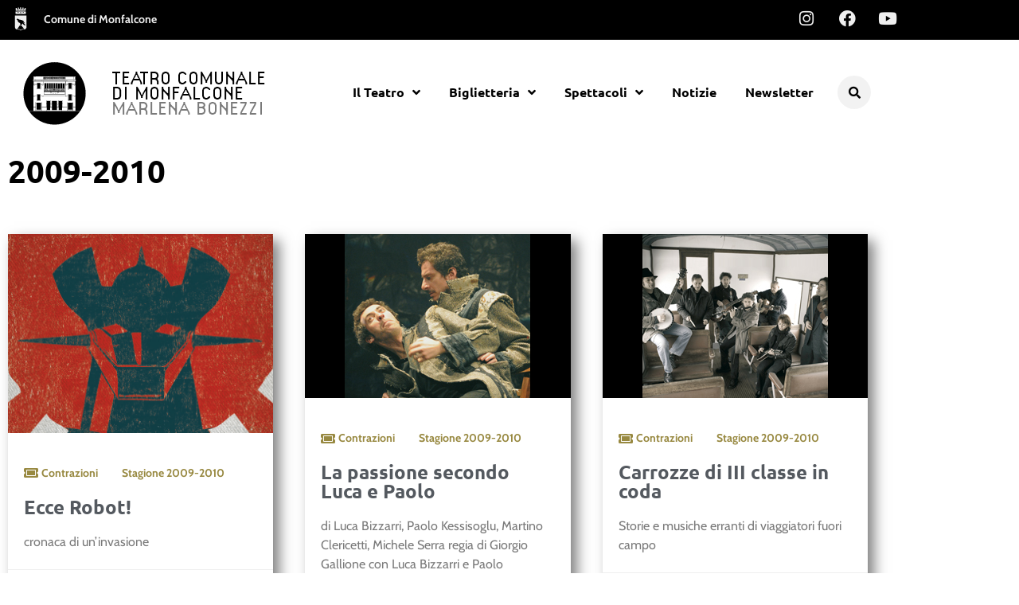

--- FILE ---
content_type: text/html; charset=UTF-8
request_url: https://www.teatromonfalcone.it/tag/2009-2010/
body_size: 21913
content:
<!doctype html>
<html lang="it-IT">
<head>
	<meta charset="UTF-8">
	<meta name="viewport" content="width=device-width, initial-scale=1">
	<link rel="profile" href="https://gmpg.org/xfn/11">
	<meta name='robots' content='index, follow, max-image-preview:large, max-snippet:-1, max-video-preview:-1' />

	<!-- This site is optimized with the Yoast SEO plugin v26.7 - https://yoast.com/wordpress/plugins/seo/ -->
	<title>2009-2010 Archivi - Teatro Comunale di Monfalcone</title>
	<link rel="canonical" href="https://www.teatromonfalcone.it/tag/2009-2010/" />
	<link rel="next" href="https://www.teatromonfalcone.it/tag/2009-2010/page/2/" />
	<meta property="og:locale" content="it_IT" />
	<meta property="og:type" content="article" />
	<meta property="og:title" content="2009-2010 Archivi - Teatro Comunale di Monfalcone" />
	<meta property="og:url" content="https://www.teatromonfalcone.it/tag/2009-2010/" />
	<meta property="og:site_name" content="Teatro Comunale di Monfalcone" />
	<meta property="og:image" content="https://www.teatromonfalcone.it/wp-content/uploads/2023/08/post1200x630_nome2.jpg" />
	<meta property="og:image:width" content="1200" />
	<meta property="og:image:height" content="630" />
	<meta property="og:image:type" content="image/jpeg" />
	<meta name="twitter:card" content="summary_large_image" />
	<script type="application/ld+json" class="yoast-schema-graph">{"@context":"https://schema.org","@graph":[{"@type":"CollectionPage","@id":"https://www.teatromonfalcone.it/tag/2009-2010/","url":"https://www.teatromonfalcone.it/tag/2009-2010/","name":"2009-2010 Archivi - Teatro Comunale di Monfalcone","isPartOf":{"@id":"https://www.teatromonfalcone.it/#website"},"primaryImageOfPage":{"@id":"https://www.teatromonfalcone.it/tag/2009-2010/#primaryimage"},"image":{"@id":"https://www.teatromonfalcone.it/tag/2009-2010/#primaryimage"},"thumbnailUrl":"https://www.teatromonfalcone.it/wp-content/uploads/2023/01/0910_c_05_b.jpg","breadcrumb":{"@id":"https://www.teatromonfalcone.it/tag/2009-2010/#breadcrumb"},"inLanguage":"it-IT"},{"@type":"ImageObject","inLanguage":"it-IT","@id":"https://www.teatromonfalcone.it/tag/2009-2010/#primaryimage","url":"https://www.teatromonfalcone.it/wp-content/uploads/2023/01/0910_c_05_b.jpg","contentUrl":"https://www.teatromonfalcone.it/wp-content/uploads/2023/01/0910_c_05_b.jpg","width":675,"height":506},{"@type":"BreadcrumbList","@id":"https://www.teatromonfalcone.it/tag/2009-2010/#breadcrumb","itemListElement":[{"@type":"ListItem","position":1,"name":"Teatro Comunale di Monfalcone","item":"https://www.teatromonfalcone.it/"},{"@type":"ListItem","position":2,"name":"2009-2010"}]},{"@type":"WebSite","@id":"https://www.teatromonfalcone.it/#website","url":"https://www.teatromonfalcone.it/","name":"Teatro Comunale di Monfalcone","description":"Marlena Bonezzi","publisher":{"@id":"https://www.teatromonfalcone.it/#organization"},"potentialAction":[{"@type":"SearchAction","target":{"@type":"EntryPoint","urlTemplate":"https://www.teatromonfalcone.it/?s={search_term_string}"},"query-input":{"@type":"PropertyValueSpecification","valueRequired":true,"valueName":"search_term_string"}}],"inLanguage":"it-IT"},{"@type":"Organization","@id":"https://www.teatromonfalcone.it/#organization","name":"Teatro Comunale di Monfalcone","url":"https://www.teatromonfalcone.it/","logo":{"@type":"ImageObject","inLanguage":"it-IT","@id":"https://www.teatromonfalcone.it/#/schema/logo/image/","url":"https://www.teatromonfalcone.it/wp-content/uploads/2023/01/Teatro-monfalcone.svg","contentUrl":"https://www.teatromonfalcone.it/wp-content/uploads/2023/01/Teatro-monfalcone.svg","caption":"Teatro Comunale di Monfalcone"},"image":{"@id":"https://www.teatromonfalcone.it/#/schema/logo/image/"}}]}</script>
	<!-- / Yoast SEO plugin. -->


<link rel="alternate" type="application/rss+xml" title="Teatro Comunale di Monfalcone &raquo; Feed" href="https://www.teatromonfalcone.it/feed/" />
<link rel="alternate" type="application/rss+xml" title="Teatro Comunale di Monfalcone &raquo; Feed dei commenti" href="https://www.teatromonfalcone.it/comments/feed/" />
<link rel="alternate" type="text/calendar" title="Teatro Comunale di Monfalcone &raquo; iCal Feed" href="https://www.teatromonfalcone.it/eventi/?ical=1" />
<link rel="alternate" type="application/rss+xml" title="Teatro Comunale di Monfalcone &raquo; 2009-2010 Feed del tag" href="https://www.teatromonfalcone.it/tag/2009-2010/feed/" />
<style id='wp-img-auto-sizes-contain-inline-css'>
img:is([sizes=auto i],[sizes^="auto," i]){contain-intrinsic-size:3000px 1500px}
/*# sourceURL=wp-img-auto-sizes-contain-inline-css */
</style>
<link rel='stylesheet' id='tribe-events-pro-mini-calendar-block-styles-css' href='https://www.teatromonfalcone.it/wp-content/plugins/events-calendar-pro/build/css/tribe-events-pro-mini-calendar-block.css?ver=7.7.12' media='all' />
<link rel='stylesheet' id='tec-variables-skeleton-css' href='https://www.teatromonfalcone.it/wp-content/plugins/the-events-calendar/common/build/css/variables-skeleton.css?ver=6.10.1' media='all' />
<link rel='stylesheet' id='tec-variables-full-css' href='https://www.teatromonfalcone.it/wp-content/plugins/the-events-calendar/common/build/css/variables-full.css?ver=6.10.1' media='all' />
<link rel='stylesheet' id='tribe-events-v2-virtual-single-block-css' href='https://www.teatromonfalcone.it/wp-content/plugins/events-calendar-pro/build/css/events-virtual-single-block.css?ver=7.7.12' media='all' />
<style id='wp-emoji-styles-inline-css'>

	img.wp-smiley, img.emoji {
		display: inline !important;
		border: none !important;
		box-shadow: none !important;
		height: 1em !important;
		width: 1em !important;
		margin: 0 0.07em !important;
		vertical-align: -0.1em !important;
		background: none !important;
		padding: 0 !important;
	}
/*# sourceURL=wp-emoji-styles-inline-css */
</style>
<link rel='stylesheet' id='wp-block-library-css' href='https://www.teatromonfalcone.it/wp-includes/css/dist/block-library/style.min.css?ver=6.9' media='all' />
<style id='global-styles-inline-css'>
:root{--wp--preset--aspect-ratio--square: 1;--wp--preset--aspect-ratio--4-3: 4/3;--wp--preset--aspect-ratio--3-4: 3/4;--wp--preset--aspect-ratio--3-2: 3/2;--wp--preset--aspect-ratio--2-3: 2/3;--wp--preset--aspect-ratio--16-9: 16/9;--wp--preset--aspect-ratio--9-16: 9/16;--wp--preset--color--black: #000000;--wp--preset--color--cyan-bluish-gray: #abb8c3;--wp--preset--color--white: #ffffff;--wp--preset--color--pale-pink: #f78da7;--wp--preset--color--vivid-red: #cf2e2e;--wp--preset--color--luminous-vivid-orange: #ff6900;--wp--preset--color--luminous-vivid-amber: #fcb900;--wp--preset--color--light-green-cyan: #7bdcb5;--wp--preset--color--vivid-green-cyan: #00d084;--wp--preset--color--pale-cyan-blue: #8ed1fc;--wp--preset--color--vivid-cyan-blue: #0693e3;--wp--preset--color--vivid-purple: #9b51e0;--wp--preset--gradient--vivid-cyan-blue-to-vivid-purple: linear-gradient(135deg,rgb(6,147,227) 0%,rgb(155,81,224) 100%);--wp--preset--gradient--light-green-cyan-to-vivid-green-cyan: linear-gradient(135deg,rgb(122,220,180) 0%,rgb(0,208,130) 100%);--wp--preset--gradient--luminous-vivid-amber-to-luminous-vivid-orange: linear-gradient(135deg,rgb(252,185,0) 0%,rgb(255,105,0) 100%);--wp--preset--gradient--luminous-vivid-orange-to-vivid-red: linear-gradient(135deg,rgb(255,105,0) 0%,rgb(207,46,46) 100%);--wp--preset--gradient--very-light-gray-to-cyan-bluish-gray: linear-gradient(135deg,rgb(238,238,238) 0%,rgb(169,184,195) 100%);--wp--preset--gradient--cool-to-warm-spectrum: linear-gradient(135deg,rgb(74,234,220) 0%,rgb(151,120,209) 20%,rgb(207,42,186) 40%,rgb(238,44,130) 60%,rgb(251,105,98) 80%,rgb(254,248,76) 100%);--wp--preset--gradient--blush-light-purple: linear-gradient(135deg,rgb(255,206,236) 0%,rgb(152,150,240) 100%);--wp--preset--gradient--blush-bordeaux: linear-gradient(135deg,rgb(254,205,165) 0%,rgb(254,45,45) 50%,rgb(107,0,62) 100%);--wp--preset--gradient--luminous-dusk: linear-gradient(135deg,rgb(255,203,112) 0%,rgb(199,81,192) 50%,rgb(65,88,208) 100%);--wp--preset--gradient--pale-ocean: linear-gradient(135deg,rgb(255,245,203) 0%,rgb(182,227,212) 50%,rgb(51,167,181) 100%);--wp--preset--gradient--electric-grass: linear-gradient(135deg,rgb(202,248,128) 0%,rgb(113,206,126) 100%);--wp--preset--gradient--midnight: linear-gradient(135deg,rgb(2,3,129) 0%,rgb(40,116,252) 100%);--wp--preset--font-size--small: 13px;--wp--preset--font-size--medium: 20px;--wp--preset--font-size--large: 36px;--wp--preset--font-size--x-large: 42px;--wp--preset--spacing--20: 0.44rem;--wp--preset--spacing--30: 0.67rem;--wp--preset--spacing--40: 1rem;--wp--preset--spacing--50: 1.5rem;--wp--preset--spacing--60: 2.25rem;--wp--preset--spacing--70: 3.38rem;--wp--preset--spacing--80: 5.06rem;--wp--preset--shadow--natural: 6px 6px 9px rgba(0, 0, 0, 0.2);--wp--preset--shadow--deep: 12px 12px 50px rgba(0, 0, 0, 0.4);--wp--preset--shadow--sharp: 6px 6px 0px rgba(0, 0, 0, 0.2);--wp--preset--shadow--outlined: 6px 6px 0px -3px rgb(255, 255, 255), 6px 6px rgb(0, 0, 0);--wp--preset--shadow--crisp: 6px 6px 0px rgb(0, 0, 0);}:root { --wp--style--global--content-size: 800px;--wp--style--global--wide-size: 1200px; }:where(body) { margin: 0; }.wp-site-blocks > .alignleft { float: left; margin-right: 2em; }.wp-site-blocks > .alignright { float: right; margin-left: 2em; }.wp-site-blocks > .aligncenter { justify-content: center; margin-left: auto; margin-right: auto; }:where(.wp-site-blocks) > * { margin-block-start: 24px; margin-block-end: 0; }:where(.wp-site-blocks) > :first-child { margin-block-start: 0; }:where(.wp-site-blocks) > :last-child { margin-block-end: 0; }:root { --wp--style--block-gap: 24px; }:root :where(.is-layout-flow) > :first-child{margin-block-start: 0;}:root :where(.is-layout-flow) > :last-child{margin-block-end: 0;}:root :where(.is-layout-flow) > *{margin-block-start: 24px;margin-block-end: 0;}:root :where(.is-layout-constrained) > :first-child{margin-block-start: 0;}:root :where(.is-layout-constrained) > :last-child{margin-block-end: 0;}:root :where(.is-layout-constrained) > *{margin-block-start: 24px;margin-block-end: 0;}:root :where(.is-layout-flex){gap: 24px;}:root :where(.is-layout-grid){gap: 24px;}.is-layout-flow > .alignleft{float: left;margin-inline-start: 0;margin-inline-end: 2em;}.is-layout-flow > .alignright{float: right;margin-inline-start: 2em;margin-inline-end: 0;}.is-layout-flow > .aligncenter{margin-left: auto !important;margin-right: auto !important;}.is-layout-constrained > .alignleft{float: left;margin-inline-start: 0;margin-inline-end: 2em;}.is-layout-constrained > .alignright{float: right;margin-inline-start: 2em;margin-inline-end: 0;}.is-layout-constrained > .aligncenter{margin-left: auto !important;margin-right: auto !important;}.is-layout-constrained > :where(:not(.alignleft):not(.alignright):not(.alignfull)){max-width: var(--wp--style--global--content-size);margin-left: auto !important;margin-right: auto !important;}.is-layout-constrained > .alignwide{max-width: var(--wp--style--global--wide-size);}body .is-layout-flex{display: flex;}.is-layout-flex{flex-wrap: wrap;align-items: center;}.is-layout-flex > :is(*, div){margin: 0;}body .is-layout-grid{display: grid;}.is-layout-grid > :is(*, div){margin: 0;}body{padding-top: 0px;padding-right: 0px;padding-bottom: 0px;padding-left: 0px;}a:where(:not(.wp-element-button)){text-decoration: underline;}:root :where(.wp-element-button, .wp-block-button__link){background-color: #32373c;border-width: 0;color: #fff;font-family: inherit;font-size: inherit;font-style: inherit;font-weight: inherit;letter-spacing: inherit;line-height: inherit;padding-top: calc(0.667em + 2px);padding-right: calc(1.333em + 2px);padding-bottom: calc(0.667em + 2px);padding-left: calc(1.333em + 2px);text-decoration: none;text-transform: inherit;}.has-black-color{color: var(--wp--preset--color--black) !important;}.has-cyan-bluish-gray-color{color: var(--wp--preset--color--cyan-bluish-gray) !important;}.has-white-color{color: var(--wp--preset--color--white) !important;}.has-pale-pink-color{color: var(--wp--preset--color--pale-pink) !important;}.has-vivid-red-color{color: var(--wp--preset--color--vivid-red) !important;}.has-luminous-vivid-orange-color{color: var(--wp--preset--color--luminous-vivid-orange) !important;}.has-luminous-vivid-amber-color{color: var(--wp--preset--color--luminous-vivid-amber) !important;}.has-light-green-cyan-color{color: var(--wp--preset--color--light-green-cyan) !important;}.has-vivid-green-cyan-color{color: var(--wp--preset--color--vivid-green-cyan) !important;}.has-pale-cyan-blue-color{color: var(--wp--preset--color--pale-cyan-blue) !important;}.has-vivid-cyan-blue-color{color: var(--wp--preset--color--vivid-cyan-blue) !important;}.has-vivid-purple-color{color: var(--wp--preset--color--vivid-purple) !important;}.has-black-background-color{background-color: var(--wp--preset--color--black) !important;}.has-cyan-bluish-gray-background-color{background-color: var(--wp--preset--color--cyan-bluish-gray) !important;}.has-white-background-color{background-color: var(--wp--preset--color--white) !important;}.has-pale-pink-background-color{background-color: var(--wp--preset--color--pale-pink) !important;}.has-vivid-red-background-color{background-color: var(--wp--preset--color--vivid-red) !important;}.has-luminous-vivid-orange-background-color{background-color: var(--wp--preset--color--luminous-vivid-orange) !important;}.has-luminous-vivid-amber-background-color{background-color: var(--wp--preset--color--luminous-vivid-amber) !important;}.has-light-green-cyan-background-color{background-color: var(--wp--preset--color--light-green-cyan) !important;}.has-vivid-green-cyan-background-color{background-color: var(--wp--preset--color--vivid-green-cyan) !important;}.has-pale-cyan-blue-background-color{background-color: var(--wp--preset--color--pale-cyan-blue) !important;}.has-vivid-cyan-blue-background-color{background-color: var(--wp--preset--color--vivid-cyan-blue) !important;}.has-vivid-purple-background-color{background-color: var(--wp--preset--color--vivid-purple) !important;}.has-black-border-color{border-color: var(--wp--preset--color--black) !important;}.has-cyan-bluish-gray-border-color{border-color: var(--wp--preset--color--cyan-bluish-gray) !important;}.has-white-border-color{border-color: var(--wp--preset--color--white) !important;}.has-pale-pink-border-color{border-color: var(--wp--preset--color--pale-pink) !important;}.has-vivid-red-border-color{border-color: var(--wp--preset--color--vivid-red) !important;}.has-luminous-vivid-orange-border-color{border-color: var(--wp--preset--color--luminous-vivid-orange) !important;}.has-luminous-vivid-amber-border-color{border-color: var(--wp--preset--color--luminous-vivid-amber) !important;}.has-light-green-cyan-border-color{border-color: var(--wp--preset--color--light-green-cyan) !important;}.has-vivid-green-cyan-border-color{border-color: var(--wp--preset--color--vivid-green-cyan) !important;}.has-pale-cyan-blue-border-color{border-color: var(--wp--preset--color--pale-cyan-blue) !important;}.has-vivid-cyan-blue-border-color{border-color: var(--wp--preset--color--vivid-cyan-blue) !important;}.has-vivid-purple-border-color{border-color: var(--wp--preset--color--vivid-purple) !important;}.has-vivid-cyan-blue-to-vivid-purple-gradient-background{background: var(--wp--preset--gradient--vivid-cyan-blue-to-vivid-purple) !important;}.has-light-green-cyan-to-vivid-green-cyan-gradient-background{background: var(--wp--preset--gradient--light-green-cyan-to-vivid-green-cyan) !important;}.has-luminous-vivid-amber-to-luminous-vivid-orange-gradient-background{background: var(--wp--preset--gradient--luminous-vivid-amber-to-luminous-vivid-orange) !important;}.has-luminous-vivid-orange-to-vivid-red-gradient-background{background: var(--wp--preset--gradient--luminous-vivid-orange-to-vivid-red) !important;}.has-very-light-gray-to-cyan-bluish-gray-gradient-background{background: var(--wp--preset--gradient--very-light-gray-to-cyan-bluish-gray) !important;}.has-cool-to-warm-spectrum-gradient-background{background: var(--wp--preset--gradient--cool-to-warm-spectrum) !important;}.has-blush-light-purple-gradient-background{background: var(--wp--preset--gradient--blush-light-purple) !important;}.has-blush-bordeaux-gradient-background{background: var(--wp--preset--gradient--blush-bordeaux) !important;}.has-luminous-dusk-gradient-background{background: var(--wp--preset--gradient--luminous-dusk) !important;}.has-pale-ocean-gradient-background{background: var(--wp--preset--gradient--pale-ocean) !important;}.has-electric-grass-gradient-background{background: var(--wp--preset--gradient--electric-grass) !important;}.has-midnight-gradient-background{background: var(--wp--preset--gradient--midnight) !important;}.has-small-font-size{font-size: var(--wp--preset--font-size--small) !important;}.has-medium-font-size{font-size: var(--wp--preset--font-size--medium) !important;}.has-large-font-size{font-size: var(--wp--preset--font-size--large) !important;}.has-x-large-font-size{font-size: var(--wp--preset--font-size--x-large) !important;}
:root :where(.wp-block-pullquote){font-size: 1.5em;line-height: 1.6;}
/*# sourceURL=global-styles-inline-css */
</style>
<link rel='stylesheet' id='mailup-css' href='https://www.teatromonfalcone.it/wp-content/plugins/mailup-email-and-newsletter-subscription-form/public/css/mailup-public.css?ver=1.2.7' media='all' />
<link rel='stylesheet' id='tribe-events-v2-single-skeleton-css' href='https://www.teatromonfalcone.it/wp-content/plugins/the-events-calendar/build/css/tribe-events-single-skeleton.css?ver=6.15.14' media='all' />
<link rel='stylesheet' id='tribe-events-v2-single-skeleton-full-css' href='https://www.teatromonfalcone.it/wp-content/plugins/the-events-calendar/build/css/tribe-events-single-full.css?ver=6.15.14' media='all' />
<link rel='stylesheet' id='tec-events-elementor-widgets-base-styles-css' href='https://www.teatromonfalcone.it/wp-content/plugins/the-events-calendar/build/css/integrations/plugins/elementor/widgets/widget-base.css?ver=6.15.14' media='all' />
<link rel='stylesheet' id='hello-elementor-css' href='https://www.teatromonfalcone.it/wp-content/themes/hello-elementor/assets/css/reset.css?ver=3.4.5' media='all' />
<link rel='stylesheet' id='hello-elementor-theme-style-css' href='https://www.teatromonfalcone.it/wp-content/themes/hello-elementor/assets/css/theme.css?ver=3.4.5' media='all' />
<link rel='stylesheet' id='hello-elementor-header-footer-css' href='https://www.teatromonfalcone.it/wp-content/themes/hello-elementor/assets/css/header-footer.css?ver=3.4.5' media='all' />
<link rel='stylesheet' id='elementor-frontend-css' href='https://www.teatromonfalcone.it/wp-content/plugins/elementor/assets/css/frontend.min.css?ver=3.34.1' media='all' />
<link rel='stylesheet' id='elementor-post-5-css' href='https://www.teatromonfalcone.it/wp-content/uploads/elementor/css/post-5.css?ver=1768360031' media='all' />
<link rel='stylesheet' id='widget-icon-list-css' href='https://www.teatromonfalcone.it/wp-content/plugins/elementor/assets/css/widget-icon-list.min.css?ver=3.34.1' media='all' />
<link rel='stylesheet' id='e-animation-pulse-shrink-css' href='https://www.teatromonfalcone.it/wp-content/plugins/elementor/assets/lib/animations/styles/e-animation-pulse-shrink.min.css?ver=3.34.1' media='all' />
<link rel='stylesheet' id='widget-social-icons-css' href='https://www.teatromonfalcone.it/wp-content/plugins/elementor/assets/css/widget-social-icons.min.css?ver=3.34.1' media='all' />
<link rel='stylesheet' id='e-apple-webkit-css' href='https://www.teatromonfalcone.it/wp-content/plugins/elementor/assets/css/conditionals/apple-webkit.min.css?ver=3.34.1' media='all' />
<link rel='stylesheet' id='widget-image-css' href='https://www.teatromonfalcone.it/wp-content/plugins/elementor/assets/css/widget-image.min.css?ver=3.34.1' media='all' />
<link rel='stylesheet' id='widget-heading-css' href='https://www.teatromonfalcone.it/wp-content/plugins/elementor/assets/css/widget-heading.min.css?ver=3.34.1' media='all' />
<link rel='stylesheet' id='widget-nav-menu-css' href='https://www.teatromonfalcone.it/wp-content/plugins/elementor-pro/assets/css/widget-nav-menu.min.css?ver=3.34.0' media='all' />
<link rel='stylesheet' id='widget-search-form-css' href='https://www.teatromonfalcone.it/wp-content/plugins/elementor-pro/assets/css/widget-search-form.min.css?ver=3.34.0' media='all' />
<link rel='stylesheet' id='elementor-icons-shared-0-css' href='https://www.teatromonfalcone.it/wp-content/plugins/elementor/assets/lib/font-awesome/css/fontawesome.min.css?ver=5.15.3' media='all' />
<link rel='stylesheet' id='elementor-icons-fa-solid-css' href='https://www.teatromonfalcone.it/wp-content/plugins/elementor/assets/lib/font-awesome/css/solid.min.css?ver=5.15.3' media='all' />
<link rel='stylesheet' id='e-animation-grow-css' href='https://www.teatromonfalcone.it/wp-content/plugins/elementor/assets/lib/animations/styles/e-animation-grow.min.css?ver=3.34.1' media='all' />
<link rel='stylesheet' id='widget-image-box-css' href='https://www.teatromonfalcone.it/wp-content/plugins/elementor/assets/css/widget-image-box.min.css?ver=3.34.1' media='all' />
<link rel='stylesheet' id='widget-loop-common-css' href='https://www.teatromonfalcone.it/wp-content/plugins/elementor-pro/assets/css/widget-loop-common.min.css?ver=3.34.0' media='all' />
<link rel='stylesheet' id='widget-loop-grid-css' href='https://www.teatromonfalcone.it/wp-content/plugins/elementor-pro/assets/css/widget-loop-grid.min.css?ver=3.34.0' media='all' />
<link rel='stylesheet' id='widget-posts-css' href='https://www.teatromonfalcone.it/wp-content/plugins/elementor-pro/assets/css/widget-posts.min.css?ver=3.34.0' media='all' />
<link rel='stylesheet' id='elementor-icons-css' href='https://www.teatromonfalcone.it/wp-content/plugins/elementor/assets/lib/eicons/css/elementor-icons.min.css?ver=5.45.0' media='all' />
<link rel='stylesheet' id='elementor-post-89-css' href='https://www.teatromonfalcone.it/wp-content/uploads/elementor/css/post-89.css?ver=1768360032' media='all' />
<link rel='stylesheet' id='elementor-post-585-css' href='https://www.teatromonfalcone.it/wp-content/uploads/elementor/css/post-585.css?ver=1768360032' media='all' />
<link rel='stylesheet' id='elementor-post-4622-css' href='https://www.teatromonfalcone.it/wp-content/uploads/elementor/css/post-4622.css?ver=1768360683' media='all' />
<link rel='stylesheet' id='hello-elementor-child-style-css' href='https://www.teatromonfalcone.it/wp-content/themes/hello-theme-child/style.css?ver=1.0.0' media='all' />
<link rel='stylesheet' id='elementor-icons-fa-brands-css' href='https://www.teatromonfalcone.it/wp-content/plugins/elementor/assets/lib/font-awesome/css/brands.min.css?ver=5.15.3' media='all' />
<script src="https://www.teatromonfalcone.it/wp-includes/js/jquery/jquery.min.js?ver=3.7.1" id="jquery-core-js"></script>
<script src="https://www.teatromonfalcone.it/wp-includes/js/jquery/jquery-migrate.min.js?ver=3.4.1" id="jquery-migrate-js"></script>
<script src="https://www.teatromonfalcone.it/wp-content/plugins/mailup-email-and-newsletter-subscription-form/admin/js/jquery.validate.min.js?ver=1.19.5" id="mailup_validate-js"></script>
<script src="https://www.teatromonfalcone.it/wp-content/plugins/mailup-email-and-newsletter-subscription-form/admin/js/localization/messages_it.js?ver=1.19.5" id="mailup_validate_loc_it-js"></script>
<script id="mailup-js-extra">
var mailup_params = {"ajax_url":"https://www.teatromonfalcone.it/wp-admin/admin-ajax.php","ajaxNonce":"e33956a0de"};
//# sourceURL=mailup-js-extra
</script>
<script src="https://www.teatromonfalcone.it/wp-content/plugins/mailup-email-and-newsletter-subscription-form/public/js/mailup-public.js?ver=1.2.7" id="mailup-js"></script>
<link rel="https://api.w.org/" href="https://www.teatromonfalcone.it/wp-json/" /><link rel="alternate" title="JSON" type="application/json" href="https://www.teatromonfalcone.it/wp-json/wp/v2/tags/28" /><link rel="EditURI" type="application/rsd+xml" title="RSD" href="https://www.teatromonfalcone.it/xmlrpc.php?rsd" />
<meta name="tec-api-version" content="v1"><meta name="tec-api-origin" content="https://www.teatromonfalcone.it"><link rel="alternate" href="https://www.teatromonfalcone.it/wp-json/tribe/events/v1/events/?tags=2009-2010" /><meta name="generator" content="Elementor 3.34.1; features: additional_custom_breakpoints; settings: css_print_method-external, google_font-enabled, font_display-swap">
			<style>
				.e-con.e-parent:nth-of-type(n+4):not(.e-lazyloaded):not(.e-no-lazyload),
				.e-con.e-parent:nth-of-type(n+4):not(.e-lazyloaded):not(.e-no-lazyload) * {
					background-image: none !important;
				}
				@media screen and (max-height: 1024px) {
					.e-con.e-parent:nth-of-type(n+3):not(.e-lazyloaded):not(.e-no-lazyload),
					.e-con.e-parent:nth-of-type(n+3):not(.e-lazyloaded):not(.e-no-lazyload) * {
						background-image: none !important;
					}
				}
				@media screen and (max-height: 640px) {
					.e-con.e-parent:nth-of-type(n+2):not(.e-lazyloaded):not(.e-no-lazyload),
					.e-con.e-parent:nth-of-type(n+2):not(.e-lazyloaded):not(.e-no-lazyload) * {
						background-image: none !important;
					}
				}
			</style>
			<link rel="icon" href="https://www.teatromonfalcone.it/wp-content/uploads/2023/01/Teatro-monfalcone.svg" sizes="32x32" />
<link rel="icon" href="https://www.teatromonfalcone.it/wp-content/uploads/2023/01/Teatro-monfalcone.svg" sizes="192x192" />
<link rel="apple-touch-icon" href="https://www.teatromonfalcone.it/wp-content/uploads/2023/01/Teatro-monfalcone.svg" />
<meta name="msapplication-TileImage" content="https://www.teatromonfalcone.it/wp-content/uploads/2023/01/Teatro-monfalcone.svg" />
		<style id="wp-custom-css">
			.tribe-events-c-subscribe-dropdown__container {
  display: none !important;
}

.alignwide  {
    margin-left: 0px;
    margin-right: 0px;
}

/* pagine stagioni "photo" 
 
.tribe-events-pro-photo-nav {display: none !important; }


.tribe-events-header {display: none !important; } 


*/



.mt-img-wrapper{
	position: relative;
}

.mt-event-list-badge { position:relative; 
  top: -40px;
 background-color: var(--e-global-color-accent);
	font-family: var( --e-global-typography-accent-font-family ), Sans-serif;
	font-size: 12px;
    padding: .4em 1.1em !important;
    line-height: 1;
    font-weight: var( --e-global-typography-accent-font-weight );
    margin: 16px !important;
    border-radius: 999px;
	color: white;
	text-transform: uppercase;}

.mt-event-badge {
    position: absolute;
	bottom: 0;
    background-color: var(--e-global-color-accent);
	font-family: var( --e-global-typography-accent-font-family ), Sans-serif;
	font-size: 12px;
    padding: .6em 1.2em !important;
    line-height: 1;
    font-weight: var( --e-global-typography-accent-font-weight );
    margin: 16px !important;
    border-radius: 999px;
	color: white;
	text-transform: uppercase;
}

.mt-event-list-badge.mt-badge-prosa,
.mt-event-badge.mt-badge-prosa
 {
	background-color: var(--e-global-color-697e5c1 );
}

.mt-event-list-badge.mt-badge-musica,
.mt-event-badge.mt-badge-musica{
	background-color: var(--e-global-color-fc34065);
}

.single-tribe_events
.tribe-events-schedule.tribe-clearfix
 {background: #FFF !important; border: none; padding: 0;}

		</style>
		</head>
<body class="archive tag tag-2009-2010 tag-28 wp-custom-logo wp-embed-responsive wp-theme-hello-elementor wp-child-theme-hello-theme-child tribe-no-js hello-elementor-default elementor-page-4622 elementor-default elementor-template-full-width elementor-kit-5">


<a class="skip-link screen-reader-text" href="#content">Vai al contenuto</a>

		<header data-elementor-type="header" data-elementor-id="89" class="elementor elementor-89 elementor-location-header" data-elementor-post-type="elementor_library">
					<section class="elementor-section elementor-top-section elementor-element elementor-element-6a37cff elementor-section-boxed elementor-section-height-default elementor-section-height-default" data-id="6a37cff" data-element_type="section" data-settings="{&quot;background_background&quot;:&quot;classic&quot;}">
						<div class="elementor-container elementor-column-gap-no">
					<div class="elementor-column elementor-col-100 elementor-top-column elementor-element elementor-element-1d821d1" data-id="1d821d1" data-element_type="column">
			<div class="elementor-widget-wrap elementor-element-populated">
						<section class="elementor-section elementor-inner-section elementor-element elementor-element-2a70add elementor-section-boxed elementor-section-height-default elementor-section-height-default" data-id="2a70add" data-element_type="section">
						<div class="elementor-container elementor-column-gap-default">
					<div class="elementor-column elementor-col-50 elementor-inner-column elementor-element elementor-element-2210e21" data-id="2210e21" data-element_type="column">
			<div class="elementor-widget-wrap elementor-element-populated">
						<div class="elementor-element elementor-element-f0f1235 elementor-icon-list--layout-traditional elementor-list-item-link-full_width elementor-widget elementor-widget-icon-list" data-id="f0f1235" data-element_type="widget" data-widget_type="icon-list.default">
				<div class="elementor-widget-container">
							<ul class="elementor-icon-list-items">
							<li class="elementor-icon-list-item">
											<a href="https://www.comune.monfalcone.go.it/" target="_blank">

												<span class="elementor-icon-list-icon">
							<svg xmlns="http://www.w3.org/2000/svg" xmlns:xlink="http://www.w3.org/1999/xlink" id="Livello_1" x="0px" y="0px" viewBox="0 0 227 246" style="enable-background:new 0 0 227 246;" xml:space="preserve"><g id="fE0ejp_00000136409902993780279990000010311513446498801550_">	<g>		<path d="M168.8,88.3c0,39.2,0,78.3,0,117.5c-4,10.7-10.9,17.5-22.9,17.9c-2.5,0.1-5,0-7.4,0c-10.5-0.1-20.6,0.5-25.2,12.8   c-3.4-7.9-6.3-10.6-14.1-11.9c-5.3-0.9-10.8-0.8-16.2-0.9c-15.7-0.2-25-9.4-25-25.1c0-34.7,0-69.3,0-104c0-1.8,0-3.5,0-5.9   c2.5,0,4.5,0,6.4,0c32.9,0,65.7,0,98.6,0C164.9,88.8,166.9,88.5,168.8,88.3z M73.9,130c4.1-3.3,6.4-1,8.2,2.5   c0.7,1.3,1.2,2.7,1.6,4.1c2.6,9.8,8,17.3,17.3,21.7c1.2,0.6,2.2,1.4,3.3,2.2c5.7,3.9,7.2,9.6,5.2,15.8c-1.8,5.5-1.7,13.3-10.4,12   c-2.2,13.6-14.9,19.9-20.5,30.9c12.1,1.4,24.8-2.5,34.6,7.7c9.6-10.3,22.7-6.2,35.1-7.9c-5.4-6.3-10.3-12-15.3-17.7   c-3.3-3.7-7.2-7-5.4-13.5c-4.2,0-7.7,0-11.3,0c0.8-10.9,12-13.2,15.2-22.6c3.8,4.4,6.8,7.9,9.7,11.4c5,5.9,12.4,7.6,20.1,4.5   c-7.1-7.9-14.2-15.7-21.2-23.6c0.3-0.4,0.6-0.8,0.9-1.2c4.9,2.7,9.9,5.3,16.1,8.7c-6.3-7-11.6-12.9-17-18.9   c1.4-0.9,2.4-1.6,3.5-2.3c-4.3-4.9-18.5-12.1-27.7-13.9c-3.2-0.6-6.6-0.3-9.8-0.8c-2.4-0.4-4.8-0.9-7-2c-4.5-2.3-8.6-5.7-13.3-7.4   C80.1,117.7,73.8,123.2,73.9,130z"></path>		<path d="M162.7,49.4c0,6.9,0,13.5,0,20.4c-32.7,0-65.3,0-98.3,0c0-6.6,0-13.3,0-20.4C96.9,49.4,129.6,49.4,162.7,49.4z    M117.3,65.6c0-3,0.4-5.9-0.2-8.5c-0.3-1.4-2.3-3.2-3.7-3.5c-1-0.2-3.3,1.8-3.5,3.1c-0.5,2.8-0.2,5.8-0.2,8.8   C112.4,65.6,114.6,65.6,117.3,65.6z M95.3,59.7c-0.7-4.4-3.1-6.5-7.1-6.2c-3.4,0.3-5.7,2-5.6,6.2C86.8,59.7,90.7,59.7,95.3,59.7z    M144.9,59.6c-1.2-4.1-3.3-6.4-7.1-6.1c-3.4,0.2-5.6,2.1-6.2,6.1C136,59.6,140.1,59.6,144.9,59.6z"></path>		<path d="M113.6,41.7c14.2,0,28.4,0,42.6,0c1.3,0,2.8-0.3,3.9,0.2c1,0.4,1.8,1.6,2.6,2.4c-0.8,0.8-1.5,2-2.5,2.5   c-1.2,0.5-2.6,0.3-3.9,0.3c-28.6,0-57.2,0.1-85.7-0.1c-2.2,0-6.4-1.7-6.3-2.5c0.2-4,3.8-2.6,6.1-2.6   C84.9,41.6,99.3,41.7,113.6,41.7z"></path>		<path d="M113.4,77.5c-14.2,0-28.4,0-42.6,0c-1.3,0-2.7,0.3-3.9-0.2c-1.1-0.4-1.8-1.5-2.8-2.3c1-0.9,1.9-2,3-2.6   c0.8-0.4,1.9-0.1,2.9-0.1c28.9,0,57.8,0,86.7,0c0.8,0,1.8-0.3,2.5,0.1c1.3,0.6,2.5,1.6,3.7,2.4c-1.3,0.9-2.6,2.5-3.9,2.6   c-8.9,0.2-17.8,0.1-26.8,0.1C125.9,77.5,119.6,77.5,113.4,77.5z"></path>		<path d="M108.5,9c3.2,0,6.8,0,9.8,0c0,9.6,0,19.7,0,30c-2.9,0-6.4,0-9.8,0C108.5,29,108.5,19,108.5,9z"></path>		<path d="M86.3,11c3.1,0,6.5,0,9.8,0c0,8.9,0,18.3,0,28c-3,0-6.5,0-9.8,0C86.3,29.6,86.3,20.2,86.3,11z"></path>		<path d="M140.7,39.1c-3.4,0-6.8,0-9.8,0c0-9.6,0-19,0-28.1c3,0,6.5,0,9.8,0C140.7,20,140.7,29.4,140.7,39.1z"></path>		<path d="M64.9,39c0-8.5,0-16.2,0-24c3,0,6.6,0,9.9,0c0,7.6,0,15.6,0,24C71.7,39,68.1,39,64.9,39z"></path>		<path d="M162,15c0,7.7,0,15.7,0,24.1c-2.9,0-6.5,0-9.9,0c0-8.1,0-16.1,0-24.1C155.2,15,158.8,15,162,15z"></path>		<path d="M99,39c-2.6-6.1-1.2-11.2,3.3-15.7c5,4.1,5.1,9.5,3.6,15.7C103.6,39,101.4,39,99,39z"></path>		<path d="M124.7,23c4.3,4.6,6.1,9.8,2.9,16.7c-2.1-0.5-5.9-0.5-6.5-1.9C118.6,32.3,120.8,27.2,124.7,23z"></path>		<path d="M80.5,22.9c3.4,4,4.8,8,3.9,12.9c-0.5,2.6-1.4,4.3-4,3.4c-1.4-0.5-3-1.9-3.5-3.3C74.9,31,77.4,27,80.5,22.9z"></path>		<path d="M146.4,23c4.4,4.4,5.5,9.6,2.7,15.9c-1.5,0-3.5,0-5.5,0C141.2,33,142,27.6,146.4,23z"></path>		<path d="M115.4,179.8c-2,3.9-0.4,9-6.9,8C110,184.8,109.5,180.7,115.4,179.8z"></path>	</g></g></svg>						</span>
										<span class="elementor-icon-list-text">Comune di Monfalcone</span>
											</a>
									</li>
						</ul>
						</div>
				</div>
					</div>
		</div>
				<div class="elementor-column elementor-col-50 elementor-inner-column elementor-element elementor-element-1f86844" data-id="1f86844" data-element_type="column">
			<div class="elementor-widget-wrap elementor-element-populated">
						<div class="elementor-element elementor-element-b8f7e0f elementor-shape-circle e-grid-align-right elementor-grid-0 elementor-widget elementor-widget-social-icons" data-id="b8f7e0f" data-element_type="widget" data-widget_type="social-icons.default">
				<div class="elementor-widget-container">
							<div class="elementor-social-icons-wrapper elementor-grid" role="list">
							<span class="elementor-grid-item" role="listitem">
					<a class="elementor-icon elementor-social-icon elementor-social-icon-instagram elementor-animation-pulse-shrink elementor-repeater-item-24f69cf" href="https://www.instagram.com/teatromonfalcone/" target="_blank">
						<span class="elementor-screen-only">Instagram</span>
						<i aria-hidden="true" class="fab fa-instagram"></i>					</a>
				</span>
							<span class="elementor-grid-item" role="listitem">
					<a class="elementor-icon elementor-social-icon elementor-social-icon-facebook elementor-animation-pulse-shrink elementor-repeater-item-2b2e4f6" href="https://www.facebook.com/teatromonfalcone" target="_blank">
						<span class="elementor-screen-only">Facebook</span>
						<i aria-hidden="true" class="fab fa-facebook"></i>					</a>
				</span>
							<span class="elementor-grid-item" role="listitem">
					<a class="elementor-icon elementor-social-icon elementor-social-icon-youtube elementor-animation-pulse-shrink elementor-repeater-item-4971e17" href="https://www.youtube.com/channel/UCOlEsHHWMsj3suYRV21U5kw" target="_blank">
						<span class="elementor-screen-only">Youtube</span>
						<i aria-hidden="true" class="fab fa-youtube"></i>					</a>
				</span>
					</div>
						</div>
				</div>
					</div>
		</div>
					</div>
		</section>
					</div>
		</div>
					</div>
		</section>
				<section class="elementor-section elementor-top-section elementor-element elementor-element-5ce3665 elementor-section-boxed elementor-section-height-default elementor-section-height-default" data-id="5ce3665" data-element_type="section">
						<div class="elementor-container elementor-column-gap-default">
					<div class="elementor-column elementor-col-33 elementor-top-column elementor-element elementor-element-2f85d7d" data-id="2f85d7d" data-element_type="column">
			<div class="elementor-widget-wrap elementor-element-populated">
						<div class="elementor-element elementor-element-a015873 elementor-widget elementor-widget-theme-site-logo elementor-widget-image" data-id="a015873" data-element_type="widget" data-widget_type="theme-site-logo.default">
				<div class="elementor-widget-container">
											<a href="https://www.teatromonfalcone.it">
			<img src="https://www.teatromonfalcone.it/wp-content/uploads/2023/01/Teatro-monfalcone.svg" class="attachment-full size-full wp-image-3786" alt="" />				</a>
											</div>
				</div>
					</div>
		</div>
				<div class="elementor-column elementor-col-33 elementor-top-column elementor-element elementor-element-44452fa" data-id="44452fa" data-element_type="column">
			<div class="elementor-widget-wrap elementor-element-populated">
						<div class="elementor-element elementor-element-89a4a97 elementor-widget__width-initial elementor-widget elementor-widget-theme-site-title elementor-widget-heading" data-id="89a4a97" data-element_type="widget" data-widget_type="theme-site-title.default">
				<div class="elementor-widget-container">
					<h1 class="elementor-heading-title elementor-size-default"><a href="https://www.teatromonfalcone.it">Teatro Comunale di Monfalcone</a></h1>				</div>
				</div>
				<div class="elementor-element elementor-element-9c2cc2b elementor-widget elementor-widget-heading" data-id="9c2cc2b" data-element_type="widget" data-widget_type="heading.default">
				<div class="elementor-widget-container">
					<h2 class="elementor-heading-title elementor-size-default"><a href="https://www.teatromonfalcone.it">Marlena Bonezzi</a></h2>				</div>
				</div>
					</div>
		</div>
				<div class="elementor-column elementor-col-33 elementor-top-column elementor-element elementor-element-04e01db" data-id="04e01db" data-element_type="column">
			<div class="elementor-widget-wrap elementor-element-populated">
						<div class="elementor-element elementor-element-b4b7ad9 elementor-nav-menu__align-end elementor-nav-menu__text-align-center elementor-nav-menu--dropdown-mobile elementor-widget__width-auto elementor-widget-tablet__width-initial elementor-widget-mobile__width-inherit elementor-nav-menu--toggle elementor-nav-menu--burger elementor-widget elementor-widget-global elementor-global-3027 elementor-widget-nav-menu" data-id="b4b7ad9" data-element_type="widget" data-settings="{&quot;submenu_icon&quot;:{&quot;value&quot;:&quot;fas fa-angle-down&quot;,&quot;library&quot;:&quot;fa-solid&quot;},&quot;layout&quot;:&quot;horizontal&quot;,&quot;toggle&quot;:&quot;burger&quot;}" data-widget_type="nav-menu.default">
				<div class="elementor-widget-container">
								<nav aria-label="Menu" class="elementor-nav-menu--main elementor-nav-menu__container elementor-nav-menu--layout-horizontal e--pointer-underline e--animation-fade">
				<ul id="menu-1-b4b7ad9" class="elementor-nav-menu"><li class="menu-item menu-item-type-post_type menu-item-object-page menu-item-has-children menu-item-88"><a href="https://www.teatromonfalcone.it/il-teatro/" class="elementor-item">Il Teatro</a>
<ul class="sub-menu elementor-nav-menu--dropdown">
	<li class="menu-item menu-item-type-post_type menu-item-object-page menu-item-5552"><a href="https://www.teatromonfalcone.it/il-teatro/" class="elementor-sub-item">Il Teatro</a></li>
	<li class="menu-item menu-item-type-post_type menu-item-object-page menu-item-134"><a href="https://www.teatromonfalcone.it/il-teatro/direzione-artistica/" class="elementor-sub-item">Direzione Artistica</a></li>
	<li class="menu-item menu-item-type-post_type menu-item-object-page menu-item-319"><a href="https://www.teatromonfalcone.it/il-teatro/la-sala/" class="elementor-sub-item">La sala</a></li>
	<li class="menu-item menu-item-type-post_type menu-item-object-page menu-item-369"><a href="https://www.teatromonfalcone.it/il-teatro/pubblicazioni/" class="elementor-sub-item">Pubblicazioni</a></li>
	<li class="menu-item menu-item-type-post_type menu-item-object-page menu-item-8909"><a href="https://www.teatromonfalcone.it/il-teatro/art-bonus/" class="elementor-sub-item">Art Bonus</a></li>
	<li class="menu-item menu-item-type-post_type menu-item-object-page menu-item-536"><a href="https://www.teatromonfalcone.it/hall-of-fame/" class="elementor-sub-item">Hall of fame</a></li>
</ul>
</li>
<li class="menu-item menu-item-type-post_type menu-item-object-page menu-item-has-children menu-item-272"><a href="https://www.teatromonfalcone.it/biglietteria/" class="elementor-item">Biglietteria</a>
<ul class="sub-menu elementor-nav-menu--dropdown">
	<li class="menu-item menu-item-type-post_type menu-item-object-page menu-item-5553"><a href="https://www.teatromonfalcone.it/biglietteria/" class="elementor-sub-item">Biglietteria</a></li>
	<li class="menu-item menu-item-type-post_type menu-item-object-page menu-item-1405"><a href="https://www.teatromonfalcone.it/download/" class="elementor-sub-item">Download</a></li>
</ul>
</li>
<li class="menu-item menu-item-type-post_type menu-item-object-page menu-item-has-children menu-item-6132"><a href="https://www.teatromonfalcone.it/spettacoli-teatro/" class="elementor-item">Spettacoli</a>
<ul class="sub-menu elementor-nav-menu--dropdown">
	<li class="menu-item menu-item-type-post_type menu-item-object-page menu-item-6133"><a href="https://www.teatromonfalcone.it/spettacoli-teatro/" class="elementor-sub-item">Spettacoli</a></li>
	<li class="menu-item menu-item-type-post_type menu-item-object-page menu-item-has-children menu-item-4291"><a href="https://www.teatromonfalcone.it/spettacoli-teatro/prosa/" class="elementor-sub-item">Prosa</a>
	<ul class="sub-menu elementor-nav-menu--dropdown">
		<li class="menu-item menu-item-type-post_type menu-item-object-page menu-item-6229"><a href="https://www.teatromonfalcone.it/spettacoli-teatro/prosa/" class="elementor-sub-item">Prosa</a></li>
		<li class="menu-item menu-item-type-post_type menu-item-object-page menu-item-9130"><a href="https://www.teatromonfalcone.it/spettacoli-teatro/prosa/altropalco/" class="elementor-sub-item">AltroPalco</a></li>
	</ul>
</li>
	<li class="menu-item menu-item-type-post_type menu-item-object-page menu-item-has-children menu-item-4235"><a href="https://www.teatromonfalcone.it/spettacoli-teatro/musica/" class="elementor-sub-item">Musica</a>
	<ul class="sub-menu elementor-nav-menu--dropdown">
		<li class="menu-item menu-item-type-post_type menu-item-object-page menu-item-6230"><a href="https://www.teatromonfalcone.it/spettacoli-teatro/musica/" class="elementor-sub-item">Musica</a></li>
		<li class="menu-item menu-item-type-post_type menu-item-object-page menu-item-4421"><a href="https://www.teatromonfalcone.it/spettacoli-teatro/musica/controcanto/" class="elementor-sub-item">ControCanto</a></li>
		<li class="menu-item menu-item-type-post_type menu-item-object-page menu-item-4419"><a href="https://www.teatromonfalcone.it/spettacoli-teatro/musica/la-musica-in-scena/" class="elementor-sub-item">Talenti in Scena</a></li>
		<li class="menu-item menu-item-type-post_type menu-item-object-page menu-item-6253"><a href="https://www.teatromonfalcone.it/spettacoli-teatro/musica/concerti-per-organo/" class="elementor-sub-item">Concerti per Organo</a></li>
	</ul>
</li>
	<li class="menu-item menu-item-type-post_type menu-item-object-page menu-item-has-children menu-item-6231"><a href="https://www.teatromonfalcone.it/spettacoli-teatro/didattica/" class="elementor-sub-item">Didattica</a>
	<ul class="sub-menu elementor-nav-menu--dropdown">
		<li class="menu-item menu-item-type-post_type menu-item-object-page menu-item-9481"><a href="https://www.teatromonfalcone.it/spettacoli-teatro/didattica/dentro-la-scena/" class="elementor-sub-item">Dentro la Scena</a></li>
		<li class="menu-item menu-item-type-post_type menu-item-object-page menu-item-4618"><a href="https://www.teatromonfalcone.it/spettacoli-teatro/didattica/dietro-il-sipario/" class="elementor-sub-item">Dietro il sipario</a></li>
		<li class="menu-item menu-item-type-post_type menu-item-object-page menu-item-6296"><a href="https://www.teatromonfalcone.it/spettacoli-teatro/didattica/piccoli-palchi/" class="elementor-sub-item">Piccolipalchi</a></li>
	</ul>
</li>
	<li class="menu-item menu-item-type-post_type menu-item-object-page menu-item-851"><a href="https://www.teatromonfalcone.it/spettacoli-teatro/archivio-stagioni-del-teatro/" class="elementor-sub-item">Archivio stagioni passate</a></li>
</ul>
</li>
<li class="menu-item menu-item-type-taxonomy menu-item-object-category menu-item-3801"><a href="https://www.teatromonfalcone.it/category/notizie/" class="elementor-item">Notizie</a></li>
<li class="menu-item menu-item-type-post_type menu-item-object-page menu-item-8879"><a href="https://www.teatromonfalcone.it/il-teatro/newsletter/" class="elementor-item">Newsletter</a></li>
</ul>			</nav>
					<div class="elementor-menu-toggle" role="button" tabindex="0" aria-label="Menu di commutazione" aria-expanded="false">
			<i aria-hidden="true" role="presentation" class="elementor-menu-toggle__icon--open eicon-menu-bar"></i><i aria-hidden="true" role="presentation" class="elementor-menu-toggle__icon--close eicon-close"></i>		</div>
					<nav class="elementor-nav-menu--dropdown elementor-nav-menu__container" aria-hidden="true">
				<ul id="menu-2-b4b7ad9" class="elementor-nav-menu"><li class="menu-item menu-item-type-post_type menu-item-object-page menu-item-has-children menu-item-88"><a href="https://www.teatromonfalcone.it/il-teatro/" class="elementor-item" tabindex="-1">Il Teatro</a>
<ul class="sub-menu elementor-nav-menu--dropdown">
	<li class="menu-item menu-item-type-post_type menu-item-object-page menu-item-5552"><a href="https://www.teatromonfalcone.it/il-teatro/" class="elementor-sub-item" tabindex="-1">Il Teatro</a></li>
	<li class="menu-item menu-item-type-post_type menu-item-object-page menu-item-134"><a href="https://www.teatromonfalcone.it/il-teatro/direzione-artistica/" class="elementor-sub-item" tabindex="-1">Direzione Artistica</a></li>
	<li class="menu-item menu-item-type-post_type menu-item-object-page menu-item-319"><a href="https://www.teatromonfalcone.it/il-teatro/la-sala/" class="elementor-sub-item" tabindex="-1">La sala</a></li>
	<li class="menu-item menu-item-type-post_type menu-item-object-page menu-item-369"><a href="https://www.teatromonfalcone.it/il-teatro/pubblicazioni/" class="elementor-sub-item" tabindex="-1">Pubblicazioni</a></li>
	<li class="menu-item menu-item-type-post_type menu-item-object-page menu-item-8909"><a href="https://www.teatromonfalcone.it/il-teatro/art-bonus/" class="elementor-sub-item" tabindex="-1">Art Bonus</a></li>
	<li class="menu-item menu-item-type-post_type menu-item-object-page menu-item-536"><a href="https://www.teatromonfalcone.it/hall-of-fame/" class="elementor-sub-item" tabindex="-1">Hall of fame</a></li>
</ul>
</li>
<li class="menu-item menu-item-type-post_type menu-item-object-page menu-item-has-children menu-item-272"><a href="https://www.teatromonfalcone.it/biglietteria/" class="elementor-item" tabindex="-1">Biglietteria</a>
<ul class="sub-menu elementor-nav-menu--dropdown">
	<li class="menu-item menu-item-type-post_type menu-item-object-page menu-item-5553"><a href="https://www.teatromonfalcone.it/biglietteria/" class="elementor-sub-item" tabindex="-1">Biglietteria</a></li>
	<li class="menu-item menu-item-type-post_type menu-item-object-page menu-item-1405"><a href="https://www.teatromonfalcone.it/download/" class="elementor-sub-item" tabindex="-1">Download</a></li>
</ul>
</li>
<li class="menu-item menu-item-type-post_type menu-item-object-page menu-item-has-children menu-item-6132"><a href="https://www.teatromonfalcone.it/spettacoli-teatro/" class="elementor-item" tabindex="-1">Spettacoli</a>
<ul class="sub-menu elementor-nav-menu--dropdown">
	<li class="menu-item menu-item-type-post_type menu-item-object-page menu-item-6133"><a href="https://www.teatromonfalcone.it/spettacoli-teatro/" class="elementor-sub-item" tabindex="-1">Spettacoli</a></li>
	<li class="menu-item menu-item-type-post_type menu-item-object-page menu-item-has-children menu-item-4291"><a href="https://www.teatromonfalcone.it/spettacoli-teatro/prosa/" class="elementor-sub-item" tabindex="-1">Prosa</a>
	<ul class="sub-menu elementor-nav-menu--dropdown">
		<li class="menu-item menu-item-type-post_type menu-item-object-page menu-item-6229"><a href="https://www.teatromonfalcone.it/spettacoli-teatro/prosa/" class="elementor-sub-item" tabindex="-1">Prosa</a></li>
		<li class="menu-item menu-item-type-post_type menu-item-object-page menu-item-9130"><a href="https://www.teatromonfalcone.it/spettacoli-teatro/prosa/altropalco/" class="elementor-sub-item" tabindex="-1">AltroPalco</a></li>
	</ul>
</li>
	<li class="menu-item menu-item-type-post_type menu-item-object-page menu-item-has-children menu-item-4235"><a href="https://www.teatromonfalcone.it/spettacoli-teatro/musica/" class="elementor-sub-item" tabindex="-1">Musica</a>
	<ul class="sub-menu elementor-nav-menu--dropdown">
		<li class="menu-item menu-item-type-post_type menu-item-object-page menu-item-6230"><a href="https://www.teatromonfalcone.it/spettacoli-teatro/musica/" class="elementor-sub-item" tabindex="-1">Musica</a></li>
		<li class="menu-item menu-item-type-post_type menu-item-object-page menu-item-4421"><a href="https://www.teatromonfalcone.it/spettacoli-teatro/musica/controcanto/" class="elementor-sub-item" tabindex="-1">ControCanto</a></li>
		<li class="menu-item menu-item-type-post_type menu-item-object-page menu-item-4419"><a href="https://www.teatromonfalcone.it/spettacoli-teatro/musica/la-musica-in-scena/" class="elementor-sub-item" tabindex="-1">Talenti in Scena</a></li>
		<li class="menu-item menu-item-type-post_type menu-item-object-page menu-item-6253"><a href="https://www.teatromonfalcone.it/spettacoli-teatro/musica/concerti-per-organo/" class="elementor-sub-item" tabindex="-1">Concerti per Organo</a></li>
	</ul>
</li>
	<li class="menu-item menu-item-type-post_type menu-item-object-page menu-item-has-children menu-item-6231"><a href="https://www.teatromonfalcone.it/spettacoli-teatro/didattica/" class="elementor-sub-item" tabindex="-1">Didattica</a>
	<ul class="sub-menu elementor-nav-menu--dropdown">
		<li class="menu-item menu-item-type-post_type menu-item-object-page menu-item-9481"><a href="https://www.teatromonfalcone.it/spettacoli-teatro/didattica/dentro-la-scena/" class="elementor-sub-item" tabindex="-1">Dentro la Scena</a></li>
		<li class="menu-item menu-item-type-post_type menu-item-object-page menu-item-4618"><a href="https://www.teatromonfalcone.it/spettacoli-teatro/didattica/dietro-il-sipario/" class="elementor-sub-item" tabindex="-1">Dietro il sipario</a></li>
		<li class="menu-item menu-item-type-post_type menu-item-object-page menu-item-6296"><a href="https://www.teatromonfalcone.it/spettacoli-teatro/didattica/piccoli-palchi/" class="elementor-sub-item" tabindex="-1">Piccolipalchi</a></li>
	</ul>
</li>
	<li class="menu-item menu-item-type-post_type menu-item-object-page menu-item-851"><a href="https://www.teatromonfalcone.it/spettacoli-teatro/archivio-stagioni-del-teatro/" class="elementor-sub-item" tabindex="-1">Archivio stagioni passate</a></li>
</ul>
</li>
<li class="menu-item menu-item-type-taxonomy menu-item-object-category menu-item-3801"><a href="https://www.teatromonfalcone.it/category/notizie/" class="elementor-item" tabindex="-1">Notizie</a></li>
<li class="menu-item menu-item-type-post_type menu-item-object-page menu-item-8879"><a href="https://www.teatromonfalcone.it/il-teatro/newsletter/" class="elementor-item" tabindex="-1">Newsletter</a></li>
</ul>			</nav>
						</div>
				</div>
				<div class="elementor-element elementor-element-82140d9 elementor-search-form--skin-full_screen elementor-widget__width-auto elementor-widget-tablet__width-auto elementor-hidden-mobile elementor-widget elementor-widget-search-form" data-id="82140d9" data-element_type="widget" data-settings="{&quot;skin&quot;:&quot;full_screen&quot;}" data-widget_type="search-form.default">
				<div class="elementor-widget-container">
							<search role="search">
			<form class="elementor-search-form" action="https://www.teatromonfalcone.it" method="get">
												<div class="elementor-search-form__toggle" role="button" tabindex="0" aria-label="Cerca">
					<i aria-hidden="true" class="fas fa-search"></i>				</div>
								<div class="elementor-search-form__container">
					<label class="elementor-screen-only" for="elementor-search-form-82140d9">Cerca</label>

					
					<input id="elementor-search-form-82140d9" placeholder="Cerca..." class="elementor-search-form__input" type="search" name="s" value="">
					
					
										<div class="dialog-lightbox-close-button dialog-close-button" role="button" tabindex="0" aria-label="Chiudi questo box di ricerca.">
						<i aria-hidden="true" class="eicon-close"></i>					</div>
									</div>
			</form>
		</search>
						</div>
				</div>
					</div>
		</div>
					</div>
		</section>
				</header>
				<div data-elementor-type="archive" data-elementor-id="4622" class="elementor elementor-4622 elementor-location-archive" data-elementor-post-type="elementor_library">
					<section class="elementor-section elementor-top-section elementor-element elementor-element-ce25d8f elementor-section-boxed elementor-section-height-default elementor-section-height-default" data-id="ce25d8f" data-element_type="section">
						<div class="elementor-container elementor-column-gap-default">
					<div class="elementor-column elementor-col-100 elementor-top-column elementor-element elementor-element-12925f6" data-id="12925f6" data-element_type="column">
			<div class="elementor-widget-wrap elementor-element-populated">
						<div class="elementor-element elementor-element-f7c22bd elementor-widget elementor-widget-theme-archive-title elementor-page-title elementor-widget-heading" data-id="f7c22bd" data-element_type="widget" data-widget_type="theme-archive-title.default">
				<div class="elementor-widget-container">
					<h1 class="elementor-heading-title elementor-size-default">2009-2010</h1>				</div>
				</div>
				<div class="elementor-element elementor-element-f75275d elementor-grid-3 elementor-grid-tablet-2 elementor-grid-mobile-1 elementor-widget elementor-widget-loop-grid" data-id="f75275d" data-element_type="widget" data-settings="{&quot;template_id&quot;:8424,&quot;masonry&quot;:&quot;yes&quot;,&quot;pagination_type&quot;:&quot;load_more_infinite_scroll&quot;,&quot;row_gap&quot;:{&quot;unit&quot;:&quot;px&quot;,&quot;size&quot;:40,&quot;sizes&quot;:[]},&quot;_skin&quot;:&quot;post&quot;,&quot;columns&quot;:&quot;3&quot;,&quot;columns_tablet&quot;:&quot;2&quot;,&quot;columns_mobile&quot;:&quot;1&quot;,&quot;edit_handle_selector&quot;:&quot;[data-elementor-type=\&quot;loop-item\&quot;]&quot;,&quot;load_more_spinner&quot;:{&quot;value&quot;:&quot;fas fa-spinner&quot;,&quot;library&quot;:&quot;fa-solid&quot;},&quot;row_gap_tablet&quot;:{&quot;unit&quot;:&quot;px&quot;,&quot;size&quot;:&quot;&quot;,&quot;sizes&quot;:[]},&quot;row_gap_mobile&quot;:{&quot;unit&quot;:&quot;px&quot;,&quot;size&quot;:&quot;&quot;,&quot;sizes&quot;:[]}}" data-widget_type="loop-grid.post">
				<div class="elementor-widget-container">
							<div class="elementor-loop-container elementor-grid" role="list">
		<style id="loop-8424">.elementor-8424 .elementor-element.elementor-element-e5277f6:not(.elementor-motion-effects-element-type-background) > .elementor-widget-wrap, .elementor-8424 .elementor-element.elementor-element-e5277f6 > .elementor-widget-wrap > .elementor-motion-effects-container > .elementor-motion-effects-layer{background-color:var( --e-global-color-d192aba );}.elementor-8424 .elementor-element.elementor-element-e5277f6 > .elementor-element-populated{box-shadow:8px 8px 16px 0px rgba(0,0,0,0.5);transition:background 0.3s, border 0.3s, border-radius 0.3s, box-shadow 0.3s;margin:0px 0px 40px 0px;--e-column-margin-right:0px;--e-column-margin-left:0px;padding:0px 0px 0px 0px;}.elementor-8424 .elementor-element.elementor-element-e5277f6 > .elementor-element-populated > .elementor-background-overlay{transition:background 0.3s, border-radius 0.3s, opacity 0.3s;}.elementor-widget-theme-post-featured-image .widget-image-caption{color:var( --e-global-color-text );font-family:var( --e-global-typography-text-font-family ), Sans-serif;font-size:var( --e-global-typography-text-font-size );font-weight:var( --e-global-typography-text-font-weight );}.elementor-8424 .elementor-element.elementor-element-4fd19a7{width:100%;max-width:100%;}.elementor-8424 .elementor-element.elementor-element-4fd19a7 > .elementor-widget-container{background-color:var( --e-global-color-primary );margin:0px 0px 0px 0px;}.elementor-8424 .elementor-element.elementor-element-4fd19a7 img{width:100%;}.elementor-widget-post-info .elementor-icon-list-item:not(:last-child):after{border-color:var( --e-global-color-text );}.elementor-widget-post-info .elementor-icon-list-icon i{color:var( --e-global-color-primary );}.elementor-widget-post-info .elementor-icon-list-icon svg{fill:var( --e-global-color-primary );}.elementor-widget-post-info .elementor-icon-list-text, .elementor-widget-post-info .elementor-icon-list-text a{color:var( --e-global-color-secondary );}.elementor-widget-post-info .elementor-icon-list-item{font-family:var( --e-global-typography-text-font-family ), Sans-serif;font-size:var( --e-global-typography-text-font-size );font-weight:var( --e-global-typography-text-font-weight );}.elementor-8424 .elementor-element.elementor-element-2795427 > .elementor-widget-container{padding:20px 20px 0px 20px;}.elementor-8424 .elementor-element.elementor-element-2795427 .elementor-icon-list-items:not(.elementor-inline-items) .elementor-icon-list-item:not(:last-child){padding-bottom:calc(8px/2);}.elementor-8424 .elementor-element.elementor-element-2795427 .elementor-icon-list-items:not(.elementor-inline-items) .elementor-icon-list-item:not(:first-child){margin-top:calc(8px/2);}.elementor-8424 .elementor-element.elementor-element-2795427 .elementor-icon-list-items.elementor-inline-items .elementor-icon-list-item{margin-right:calc(8px/2);margin-left:calc(8px/2);}.elementor-8424 .elementor-element.elementor-element-2795427 .elementor-icon-list-items.elementor-inline-items{margin-right:calc(-8px/2);margin-left:calc(-8px/2);}body.rtl .elementor-8424 .elementor-element.elementor-element-2795427 .elementor-icon-list-items.elementor-inline-items .elementor-icon-list-item:after{left:calc(-8px/2);}body:not(.rtl) .elementor-8424 .elementor-element.elementor-element-2795427 .elementor-icon-list-items.elementor-inline-items .elementor-icon-list-item:after{right:calc(-8px/2);}.elementor-8424 .elementor-element.elementor-element-2795427 .elementor-icon-list-icon i{color:var( --e-global-color-accent );font-size:16px;}.elementor-8424 .elementor-element.elementor-element-2795427 .elementor-icon-list-icon svg{fill:var( --e-global-color-accent );--e-icon-list-icon-size:16px;}.elementor-8424 .elementor-element.elementor-element-2795427 .elementor-icon-list-icon{width:16px;}body:not(.rtl) .elementor-8424 .elementor-element.elementor-element-2795427 .elementor-icon-list-text{padding-left:6px;}body.rtl .elementor-8424 .elementor-element.elementor-element-2795427 .elementor-icon-list-text{padding-right:6px;}.elementor-8424 .elementor-element.elementor-element-2795427 .elementor-icon-list-text, .elementor-8424 .elementor-element.elementor-element-2795427 .elementor-icon-list-text a{color:var( --e-global-color-accent );}.elementor-8424 .elementor-element.elementor-element-2795427 .elementor-icon-list-item{font-family:"Cabin", Sans-serif;font-size:14px;font-weight:700;}.elementor-widget-theme-post-title .elementor-heading-title{font-family:var( --e-global-typography-primary-font-family ), Sans-serif;font-weight:var( --e-global-typography-primary-font-weight );color:var( --e-global-color-primary );}.elementor-8424 .elementor-element.elementor-element-97f263d > .elementor-widget-container{padding:0px 20px 0px 20px;}.elementor-8424 .elementor-element.elementor-element-97f263d .elementor-heading-title{color:var( --e-global-color-secondary );}.elementor-widget-text-editor{font-family:var( --e-global-typography-text-font-family ), Sans-serif;font-size:var( --e-global-typography-text-font-size );font-weight:var( --e-global-typography-text-font-weight );color:var( --e-global-color-text );}.elementor-widget-text-editor.elementor-drop-cap-view-stacked .elementor-drop-cap{background-color:var( --e-global-color-primary );}.elementor-widget-text-editor.elementor-drop-cap-view-framed .elementor-drop-cap, .elementor-widget-text-editor.elementor-drop-cap-view-default .elementor-drop-cap{color:var( --e-global-color-primary );border-color:var( --e-global-color-primary );}.elementor-8424 .elementor-element.elementor-element-71408c2 > .elementor-widget-container{padding:0px 20px 0px 20px;}.elementor-8424 .elementor-element.elementor-element-71408c2{font-family:"Cabin", Sans-serif;font-size:18px;font-weight:700;color:var( --e-global-color-accent );}.elementor-8424 .elementor-element.elementor-element-197785e > .elementor-widget-container{padding:0px 20px 0px 20px;}.elementor-widget-divider{--divider-color:var( --e-global-color-secondary );}.elementor-widget-divider .elementor-divider__text{color:var( --e-global-color-secondary );font-family:var( --e-global-typography-secondary-font-family ), Sans-serif;font-weight:var( --e-global-typography-secondary-font-weight );}.elementor-widget-divider.elementor-view-stacked .elementor-icon{background-color:var( --e-global-color-secondary );}.elementor-widget-divider.elementor-view-framed .elementor-icon, .elementor-widget-divider.elementor-view-default .elementor-icon{color:var( --e-global-color-secondary );border-color:var( --e-global-color-secondary );}.elementor-widget-divider.elementor-view-framed .elementor-icon, .elementor-widget-divider.elementor-view-default .elementor-icon svg{fill:var( --e-global-color-secondary );}.elementor-8424 .elementor-element.elementor-element-6759d4c{--divider-border-style:solid;--divider-color:var( --e-global-color-62061be );--divider-border-width:1px;}.elementor-8424 .elementor-element.elementor-element-6759d4c > .elementor-widget-container{padding:0px 0px 0px 0px;}.elementor-8424 .elementor-element.elementor-element-6759d4c .elementor-divider-separator{width:100%;}.elementor-8424 .elementor-element.elementor-element-6759d4c .elementor-divider{padding-block-start:2px;padding-block-end:2px;}.elementor-8424 .elementor-element.elementor-element-74791e9 > .elementor-widget-container{padding:0px 20px 30px 20px;}.elementor-8424 .elementor-element.elementor-element-74791e9{font-family:"Cabin", Sans-serif;font-size:14px;font-weight:400;font-style:italic;}@media(max-width:1024px){.elementor-widget-theme-post-featured-image .widget-image-caption{font-size:var( --e-global-typography-text-font-size );}.elementor-widget-post-info .elementor-icon-list-item{font-size:var( --e-global-typography-text-font-size );}.elementor-widget-text-editor{font-size:var( --e-global-typography-text-font-size );}}@media(max-width:767px){.elementor-widget-theme-post-featured-image .widget-image-caption{font-size:var( --e-global-typography-text-font-size );}.elementor-widget-post-info .elementor-icon-list-item{font-size:var( --e-global-typography-text-font-size );}.elementor-widget-text-editor{font-size:var( --e-global-typography-text-font-size );}}</style>		<div data-elementor-type="loop-item" data-elementor-id="8424" class="elementor elementor-8424 e-loop-item e-loop-item-1222 post-1222 tribe_events type-tribe_events status-publish has-post-thumbnail hentry tag-2009-2010 tribe_events_cat-contrazioni cat_contrazioni" data-elementor-post-type="elementor_library" data-custom-edit-handle="1">
					<section class="elementor-section elementor-top-section elementor-element elementor-element-83036e1 elementor-section-boxed elementor-section-height-default elementor-section-height-default" data-id="83036e1" data-element_type="section">
						<div class="elementor-container elementor-column-gap-default">
					<div class="elementor-column elementor-col-100 elementor-top-column elementor-element elementor-element-e5277f6" data-id="e5277f6" data-element_type="column" data-settings="{&quot;background_background&quot;:&quot;classic&quot;}">
			<div class="elementor-widget-wrap elementor-element-populated">
						<div class="elementor-element elementor-element-4fd19a7 elementor-widget__width-inherit elementor-widget elementor-widget-theme-post-featured-image elementor-widget-image" data-id="4fd19a7" data-element_type="widget" data-widget_type="theme-post-featured-image.default">
				<div class="elementor-widget-container">
																<a href="https://www.teatromonfalcone.it/eventi/ecce-robot/">
							<img fetchpriority="high" width="675" height="506" src="https://www.teatromonfalcone.it/wp-content/uploads/2023/01/0910_c_05_b.jpg" class="attachment-large size-large wp-image-1249" alt="" srcset="https://www.teatromonfalcone.it/wp-content/uploads/2023/01/0910_c_05_b.jpg 675w, https://www.teatromonfalcone.it/wp-content/uploads/2023/01/0910_c_05_b-300x225.jpg 300w" sizes="(max-width: 675px) 100vw, 675px" />								</a>
															</div>
				</div>
				<div class="elementor-element elementor-element-2795427 elementor-align-left elementor-widget elementor-widget-post-info" data-id="2795427" data-element_type="widget" data-widget_type="post-info.default">
				<div class="elementor-widget-container">
							<ul class="elementor-inline-items elementor-icon-list-items elementor-post-info">
								<li class="elementor-icon-list-item elementor-repeater-item-7b96688 elementor-inline-item" itemprop="about">
										<span class="elementor-icon-list-icon">
								<i aria-hidden="true" class="fas fa-ticket-alt"></i>							</span>
									<span class="elementor-icon-list-text elementor-post-info__item elementor-post-info__item--type-terms">
										<span class="elementor-post-info__terms-list">
				<a href="https://www.teatromonfalcone.it/eventi/categoria/prosa/contrazioni/" class="elementor-post-info__terms-list-item">Contrazioni</a>				</span>
					</span>
								</li>
				<li class="elementor-icon-list-item elementor-repeater-item-adf1fca elementor-inline-item" itemprop="about">
										<span class="elementor-icon-list-icon">
															</span>
									<span class="elementor-icon-list-text elementor-post-info__item elementor-post-info__item--type-terms">
							<span class="elementor-post-info__item-prefix">Stagione </span>
										<span class="elementor-post-info__terms-list">
				<span class="elementor-post-info__terms-list-item">2009-2010</span>				</span>
					</span>
								</li>
				</ul>
						</div>
				</div>
				<div class="elementor-element elementor-element-97f263d elementor-widget elementor-widget-theme-post-title elementor-page-title elementor-widget-heading" data-id="97f263d" data-element_type="widget" data-widget_type="theme-post-title.default">
				<div class="elementor-widget-container">
					<h4 class="elementor-heading-title elementor-size-default"><a href="https://www.teatromonfalcone.it/eventi/ecce-robot/">Ecce Robot!</a></h4>				</div>
				</div>
				<div class="elementor-element elementor-element-197785e elementor-widget elementor-widget-text-editor" data-id="197785e" data-element_type="widget" data-widget_type="text-editor.default">
				<div class="elementor-widget-container">
									cronaca di un&#8217;invasione								</div>
				</div>
				<div class="elementor-element elementor-element-6759d4c elementor-widget-divider--view-line elementor-widget elementor-widget-divider" data-id="6759d4c" data-element_type="widget" data-widget_type="divider.default">
				<div class="elementor-widget-container">
							<div class="elementor-divider">
			<span class="elementor-divider-separator">
						</span>
		</div>
						</div>
				</div>
				<div class="elementor-element elementor-element-74791e9 elementor-widget elementor-widget-text-editor" data-id="74791e9" data-element_type="widget" data-widget_type="text-editor.default">
				<div class="elementor-widget-container">
									Pubblicato il 25 Gennaio 2023								</div>
				</div>
					</div>
		</div>
					</div>
		</section>
				</div>
				<div data-elementor-type="loop-item" data-elementor-id="8424" class="elementor elementor-8424 e-loop-item e-loop-item-1221 post-1221 tribe_events type-tribe_events status-publish has-post-thumbnail hentry tag-2009-2010 tribe_events_cat-contrazioni cat_contrazioni" data-elementor-post-type="elementor_library" data-custom-edit-handle="1">
					<section class="elementor-section elementor-top-section elementor-element elementor-element-83036e1 elementor-section-boxed elementor-section-height-default elementor-section-height-default" data-id="83036e1" data-element_type="section">
						<div class="elementor-container elementor-column-gap-default">
					<div class="elementor-column elementor-col-100 elementor-top-column elementor-element elementor-element-e5277f6" data-id="e5277f6" data-element_type="column" data-settings="{&quot;background_background&quot;:&quot;classic&quot;}">
			<div class="elementor-widget-wrap elementor-element-populated">
						<div class="elementor-element elementor-element-4fd19a7 elementor-widget__width-inherit elementor-widget elementor-widget-theme-post-featured-image elementor-widget-image" data-id="4fd19a7" data-element_type="widget" data-widget_type="theme-post-featured-image.default">
				<div class="elementor-widget-container">
																<a href="https://www.teatromonfalcone.it/eventi/la-passione-secondo-luca-e-paolo/">
							<img width="233" height="206" src="https://www.teatromonfalcone.it/wp-content/uploads/2023/01/0910_c_04_s.jpg" class="attachment-large size-large wp-image-1248" alt="" />								</a>
															</div>
				</div>
				<div class="elementor-element elementor-element-2795427 elementor-align-left elementor-widget elementor-widget-post-info" data-id="2795427" data-element_type="widget" data-widget_type="post-info.default">
				<div class="elementor-widget-container">
							<ul class="elementor-inline-items elementor-icon-list-items elementor-post-info">
								<li class="elementor-icon-list-item elementor-repeater-item-7b96688 elementor-inline-item" itemprop="about">
										<span class="elementor-icon-list-icon">
								<i aria-hidden="true" class="fas fa-ticket-alt"></i>							</span>
									<span class="elementor-icon-list-text elementor-post-info__item elementor-post-info__item--type-terms">
										<span class="elementor-post-info__terms-list">
				<a href="https://www.teatromonfalcone.it/eventi/categoria/prosa/contrazioni/" class="elementor-post-info__terms-list-item">Contrazioni</a>				</span>
					</span>
								</li>
				<li class="elementor-icon-list-item elementor-repeater-item-adf1fca elementor-inline-item" itemprop="about">
										<span class="elementor-icon-list-icon">
															</span>
									<span class="elementor-icon-list-text elementor-post-info__item elementor-post-info__item--type-terms">
							<span class="elementor-post-info__item-prefix">Stagione </span>
										<span class="elementor-post-info__terms-list">
				<span class="elementor-post-info__terms-list-item">2009-2010</span>				</span>
					</span>
								</li>
				</ul>
						</div>
				</div>
				<div class="elementor-element elementor-element-97f263d elementor-widget elementor-widget-theme-post-title elementor-page-title elementor-widget-heading" data-id="97f263d" data-element_type="widget" data-widget_type="theme-post-title.default">
				<div class="elementor-widget-container">
					<h4 class="elementor-heading-title elementor-size-default"><a href="https://www.teatromonfalcone.it/eventi/la-passione-secondo-luca-e-paolo/">La passione secondo Luca e Paolo</a></h4>				</div>
				</div>
				<div class="elementor-element elementor-element-197785e elementor-widget elementor-widget-text-editor" data-id="197785e" data-element_type="widget" data-widget_type="text-editor.default">
				<div class="elementor-widget-container">
									<p>di Luca Bizzarri, Paolo Kessisoglu, Martino Clericetti, Michele Serra regia di Giorgio Gallione con Luca Bizzarri e Paolo Kessisoglu scene e costumi di Guido Fiorato luci di Bruno Ciulli musiche [&hellip;]</p>								</div>
				</div>
				<div class="elementor-element elementor-element-6759d4c elementor-widget-divider--view-line elementor-widget elementor-widget-divider" data-id="6759d4c" data-element_type="widget" data-widget_type="divider.default">
				<div class="elementor-widget-container">
							<div class="elementor-divider">
			<span class="elementor-divider-separator">
						</span>
		</div>
						</div>
				</div>
				<div class="elementor-element elementor-element-74791e9 elementor-widget elementor-widget-text-editor" data-id="74791e9" data-element_type="widget" data-widget_type="text-editor.default">
				<div class="elementor-widget-container">
									Pubblicato il 25 Gennaio 2023								</div>
				</div>
					</div>
		</div>
					</div>
		</section>
				</div>
				<div data-elementor-type="loop-item" data-elementor-id="8424" class="elementor elementor-8424 e-loop-item e-loop-item-1220 post-1220 tribe_events type-tribe_events status-publish has-post-thumbnail hentry tag-2009-2010 tribe_events_cat-contrazioni cat_contrazioni" data-elementor-post-type="elementor_library" data-custom-edit-handle="1">
					<section class="elementor-section elementor-top-section elementor-element elementor-element-83036e1 elementor-section-boxed elementor-section-height-default elementor-section-height-default" data-id="83036e1" data-element_type="section">
						<div class="elementor-container elementor-column-gap-default">
					<div class="elementor-column elementor-col-100 elementor-top-column elementor-element elementor-element-e5277f6" data-id="e5277f6" data-element_type="column" data-settings="{&quot;background_background&quot;:&quot;classic&quot;}">
			<div class="elementor-widget-wrap elementor-element-populated">
						<div class="elementor-element elementor-element-4fd19a7 elementor-widget__width-inherit elementor-widget elementor-widget-theme-post-featured-image elementor-widget-image" data-id="4fd19a7" data-element_type="widget" data-widget_type="theme-post-featured-image.default">
				<div class="elementor-widget-container">
																<a href="https://www.teatromonfalcone.it/eventi/carrozze-di-iii-classe-in-coda/">
							<img width="233" height="206" src="https://www.teatromonfalcone.it/wp-content/uploads/2023/01/0910_c_03_s.jpg" class="attachment-large size-large wp-image-1247" alt="" />								</a>
															</div>
				</div>
				<div class="elementor-element elementor-element-2795427 elementor-align-left elementor-widget elementor-widget-post-info" data-id="2795427" data-element_type="widget" data-widget_type="post-info.default">
				<div class="elementor-widget-container">
							<ul class="elementor-inline-items elementor-icon-list-items elementor-post-info">
								<li class="elementor-icon-list-item elementor-repeater-item-7b96688 elementor-inline-item" itemprop="about">
										<span class="elementor-icon-list-icon">
								<i aria-hidden="true" class="fas fa-ticket-alt"></i>							</span>
									<span class="elementor-icon-list-text elementor-post-info__item elementor-post-info__item--type-terms">
										<span class="elementor-post-info__terms-list">
				<a href="https://www.teatromonfalcone.it/eventi/categoria/prosa/contrazioni/" class="elementor-post-info__terms-list-item">Contrazioni</a>				</span>
					</span>
								</li>
				<li class="elementor-icon-list-item elementor-repeater-item-adf1fca elementor-inline-item" itemprop="about">
										<span class="elementor-icon-list-icon">
															</span>
									<span class="elementor-icon-list-text elementor-post-info__item elementor-post-info__item--type-terms">
							<span class="elementor-post-info__item-prefix">Stagione </span>
										<span class="elementor-post-info__terms-list">
				<span class="elementor-post-info__terms-list-item">2009-2010</span>				</span>
					</span>
								</li>
				</ul>
						</div>
				</div>
				<div class="elementor-element elementor-element-97f263d elementor-widget elementor-widget-theme-post-title elementor-page-title elementor-widget-heading" data-id="97f263d" data-element_type="widget" data-widget_type="theme-post-title.default">
				<div class="elementor-widget-container">
					<h4 class="elementor-heading-title elementor-size-default"><a href="https://www.teatromonfalcone.it/eventi/carrozze-di-iii-classe-in-coda/">Carrozze di III classe in coda</a></h4>				</div>
				</div>
				<div class="elementor-element elementor-element-197785e elementor-widget elementor-widget-text-editor" data-id="197785e" data-element_type="widget" data-widget_type="text-editor.default">
				<div class="elementor-widget-container">
									Storie e musiche erranti di viaggiatori fuori campo								</div>
				</div>
				<div class="elementor-element elementor-element-6759d4c elementor-widget-divider--view-line elementor-widget elementor-widget-divider" data-id="6759d4c" data-element_type="widget" data-widget_type="divider.default">
				<div class="elementor-widget-container">
							<div class="elementor-divider">
			<span class="elementor-divider-separator">
						</span>
		</div>
						</div>
				</div>
				<div class="elementor-element elementor-element-74791e9 elementor-widget elementor-widget-text-editor" data-id="74791e9" data-element_type="widget" data-widget_type="text-editor.default">
				<div class="elementor-widget-container">
									Pubblicato il 25 Gennaio 2023								</div>
				</div>
					</div>
		</div>
					</div>
		</section>
				</div>
				<div data-elementor-type="loop-item" data-elementor-id="8424" class="elementor elementor-8424 e-loop-item e-loop-item-1219 post-1219 tribe_events type-tribe_events status-publish has-post-thumbnail hentry tag-2009-2010 tribe_events_cat-contrazioni cat_contrazioni" data-elementor-post-type="elementor_library" data-custom-edit-handle="1">
					<section class="elementor-section elementor-top-section elementor-element elementor-element-83036e1 elementor-section-boxed elementor-section-height-default elementor-section-height-default" data-id="83036e1" data-element_type="section">
						<div class="elementor-container elementor-column-gap-default">
					<div class="elementor-column elementor-col-100 elementor-top-column elementor-element elementor-element-e5277f6" data-id="e5277f6" data-element_type="column" data-settings="{&quot;background_background&quot;:&quot;classic&quot;}">
			<div class="elementor-widget-wrap elementor-element-populated">
						<div class="elementor-element elementor-element-4fd19a7 elementor-widget__width-inherit elementor-widget elementor-widget-theme-post-featured-image elementor-widget-image" data-id="4fd19a7" data-element_type="widget" data-widget_type="theme-post-featured-image.default">
				<div class="elementor-widget-container">
																<a href="https://www.teatromonfalcone.it/eventi/tanti-saluti/">
							<img loading="lazy" width="233" height="206" src="https://www.teatromonfalcone.it/wp-content/uploads/2023/01/0910_c_02_s.jpg" class="attachment-large size-large wp-image-1246" alt="" />								</a>
															</div>
				</div>
				<div class="elementor-element elementor-element-2795427 elementor-align-left elementor-widget elementor-widget-post-info" data-id="2795427" data-element_type="widget" data-widget_type="post-info.default">
				<div class="elementor-widget-container">
							<ul class="elementor-inline-items elementor-icon-list-items elementor-post-info">
								<li class="elementor-icon-list-item elementor-repeater-item-7b96688 elementor-inline-item" itemprop="about">
										<span class="elementor-icon-list-icon">
								<i aria-hidden="true" class="fas fa-ticket-alt"></i>							</span>
									<span class="elementor-icon-list-text elementor-post-info__item elementor-post-info__item--type-terms">
										<span class="elementor-post-info__terms-list">
				<a href="https://www.teatromonfalcone.it/eventi/categoria/prosa/contrazioni/" class="elementor-post-info__terms-list-item">Contrazioni</a>				</span>
					</span>
								</li>
				<li class="elementor-icon-list-item elementor-repeater-item-adf1fca elementor-inline-item" itemprop="about">
										<span class="elementor-icon-list-icon">
															</span>
									<span class="elementor-icon-list-text elementor-post-info__item elementor-post-info__item--type-terms">
							<span class="elementor-post-info__item-prefix">Stagione </span>
										<span class="elementor-post-info__terms-list">
				<span class="elementor-post-info__terms-list-item">2009-2010</span>				</span>
					</span>
								</li>
				</ul>
						</div>
				</div>
				<div class="elementor-element elementor-element-97f263d elementor-widget elementor-widget-theme-post-title elementor-page-title elementor-widget-heading" data-id="97f263d" data-element_type="widget" data-widget_type="theme-post-title.default">
				<div class="elementor-widget-container">
					<h4 class="elementor-heading-title elementor-size-default"><a href="https://www.teatromonfalcone.it/eventi/tanti-saluti/">Tanti saluti</a></h4>				</div>
				</div>
				<div class="elementor-element elementor-element-197785e elementor-widget elementor-widget-text-editor" data-id="197785e" data-element_type="widget" data-widget_type="text-editor.default">
				<div class="elementor-widget-container">
									Un progetto di teatro civile clownesco di Giuliana Musso								</div>
				</div>
				<div class="elementor-element elementor-element-6759d4c elementor-widget-divider--view-line elementor-widget elementor-widget-divider" data-id="6759d4c" data-element_type="widget" data-widget_type="divider.default">
				<div class="elementor-widget-container">
							<div class="elementor-divider">
			<span class="elementor-divider-separator">
						</span>
		</div>
						</div>
				</div>
				<div class="elementor-element elementor-element-74791e9 elementor-widget elementor-widget-text-editor" data-id="74791e9" data-element_type="widget" data-widget_type="text-editor.default">
				<div class="elementor-widget-container">
									Pubblicato il 25 Gennaio 2023								</div>
				</div>
					</div>
		</div>
					</div>
		</section>
				</div>
				<div data-elementor-type="loop-item" data-elementor-id="8424" class="elementor elementor-8424 e-loop-item e-loop-item-1218 post-1218 tribe_events type-tribe_events status-publish has-post-thumbnail hentry tag-2009-2010 tribe_events_cat-contrazioni cat_contrazioni" data-elementor-post-type="elementor_library" data-custom-edit-handle="1">
					<section class="elementor-section elementor-top-section elementor-element elementor-element-83036e1 elementor-section-boxed elementor-section-height-default elementor-section-height-default" data-id="83036e1" data-element_type="section">
						<div class="elementor-container elementor-column-gap-default">
					<div class="elementor-column elementor-col-100 elementor-top-column elementor-element elementor-element-e5277f6" data-id="e5277f6" data-element_type="column" data-settings="{&quot;background_background&quot;:&quot;classic&quot;}">
			<div class="elementor-widget-wrap elementor-element-populated">
						<div class="elementor-element elementor-element-4fd19a7 elementor-widget__width-inherit elementor-widget elementor-widget-theme-post-featured-image elementor-widget-image" data-id="4fd19a7" data-element_type="widget" data-widget_type="theme-post-featured-image.default">
				<div class="elementor-widget-container">
																<a href="https://www.teatromonfalcone.it/eventi/e-bello-vivere-liberi/">
							<img loading="lazy" width="233" height="206" src="https://www.teatromonfalcone.it/wp-content/uploads/2023/01/0910_c_01_s.jpg" class="attachment-large size-large wp-image-1245" alt="" />								</a>
															</div>
				</div>
				<div class="elementor-element elementor-element-2795427 elementor-align-left elementor-widget elementor-widget-post-info" data-id="2795427" data-element_type="widget" data-widget_type="post-info.default">
				<div class="elementor-widget-container">
							<ul class="elementor-inline-items elementor-icon-list-items elementor-post-info">
								<li class="elementor-icon-list-item elementor-repeater-item-7b96688 elementor-inline-item" itemprop="about">
										<span class="elementor-icon-list-icon">
								<i aria-hidden="true" class="fas fa-ticket-alt"></i>							</span>
									<span class="elementor-icon-list-text elementor-post-info__item elementor-post-info__item--type-terms">
										<span class="elementor-post-info__terms-list">
				<a href="https://www.teatromonfalcone.it/eventi/categoria/prosa/contrazioni/" class="elementor-post-info__terms-list-item">Contrazioni</a>				</span>
					</span>
								</li>
				<li class="elementor-icon-list-item elementor-repeater-item-adf1fca elementor-inline-item" itemprop="about">
										<span class="elementor-icon-list-icon">
															</span>
									<span class="elementor-icon-list-text elementor-post-info__item elementor-post-info__item--type-terms">
							<span class="elementor-post-info__item-prefix">Stagione </span>
										<span class="elementor-post-info__terms-list">
				<span class="elementor-post-info__terms-list-item">2009-2010</span>				</span>
					</span>
								</li>
				</ul>
						</div>
				</div>
				<div class="elementor-element elementor-element-97f263d elementor-widget elementor-widget-theme-post-title elementor-page-title elementor-widget-heading" data-id="97f263d" data-element_type="widget" data-widget_type="theme-post-title.default">
				<div class="elementor-widget-container">
					<h4 class="elementor-heading-title elementor-size-default"><a href="https://www.teatromonfalcone.it/eventi/e-bello-vivere-liberi/">È bello vivere liberi!</a></h4>				</div>
				</div>
				<div class="elementor-element elementor-element-197785e elementor-widget elementor-widget-text-editor" data-id="197785e" data-element_type="widget" data-widget_type="text-editor.default">
				<div class="elementor-widget-container">
									Ispirato alla biografia di Ondina Peteani								</div>
				</div>
				<div class="elementor-element elementor-element-6759d4c elementor-widget-divider--view-line elementor-widget elementor-widget-divider" data-id="6759d4c" data-element_type="widget" data-widget_type="divider.default">
				<div class="elementor-widget-container">
							<div class="elementor-divider">
			<span class="elementor-divider-separator">
						</span>
		</div>
						</div>
				</div>
				<div class="elementor-element elementor-element-74791e9 elementor-widget elementor-widget-text-editor" data-id="74791e9" data-element_type="widget" data-widget_type="text-editor.default">
				<div class="elementor-widget-container">
									Pubblicato il 25 Gennaio 2023								</div>
				</div>
					</div>
		</div>
					</div>
		</section>
				</div>
				<div data-elementor-type="loop-item" data-elementor-id="8424" class="elementor elementor-8424 e-loop-item e-loop-item-1217 post-1217 tribe_events type-tribe_events status-publish has-post-thumbnail hentry tag-2009-2010 tribe_events_cat-prosa cat_prosa" data-elementor-post-type="elementor_library" data-custom-edit-handle="1">
					<section class="elementor-section elementor-top-section elementor-element elementor-element-83036e1 elementor-section-boxed elementor-section-height-default elementor-section-height-default" data-id="83036e1" data-element_type="section">
						<div class="elementor-container elementor-column-gap-default">
					<div class="elementor-column elementor-col-100 elementor-top-column elementor-element elementor-element-e5277f6" data-id="e5277f6" data-element_type="column" data-settings="{&quot;background_background&quot;:&quot;classic&quot;}">
			<div class="elementor-widget-wrap elementor-element-populated">
						<div class="elementor-element elementor-element-4fd19a7 elementor-widget__width-inherit elementor-widget elementor-widget-theme-post-featured-image elementor-widget-image" data-id="4fd19a7" data-element_type="widget" data-widget_type="theme-post-featured-image.default">
				<div class="elementor-widget-container">
																<a href="https://www.teatromonfalcone.it/eventi/shylock-il-mercante-di-venezia-in-prova/">
							<img loading="lazy" width="233" height="206" src="https://www.teatromonfalcone.it/wp-content/uploads/2023/01/0910_p_10_s.jpg" class="attachment-large size-large wp-image-1233" alt="" />								</a>
															</div>
				</div>
				<div class="elementor-element elementor-element-2795427 elementor-align-left elementor-widget elementor-widget-post-info" data-id="2795427" data-element_type="widget" data-widget_type="post-info.default">
				<div class="elementor-widget-container">
							<ul class="elementor-inline-items elementor-icon-list-items elementor-post-info">
								<li class="elementor-icon-list-item elementor-repeater-item-7b96688 elementor-inline-item" itemprop="about">
										<span class="elementor-icon-list-icon">
								<i aria-hidden="true" class="fas fa-ticket-alt"></i>							</span>
									<span class="elementor-icon-list-text elementor-post-info__item elementor-post-info__item--type-terms">
										<span class="elementor-post-info__terms-list">
				<a href="https://www.teatromonfalcone.it/eventi/categoria/prosa/" class="elementor-post-info__terms-list-item">Prosa</a>				</span>
					</span>
								</li>
				<li class="elementor-icon-list-item elementor-repeater-item-adf1fca elementor-inline-item" itemprop="about">
										<span class="elementor-icon-list-icon">
															</span>
									<span class="elementor-icon-list-text elementor-post-info__item elementor-post-info__item--type-terms">
							<span class="elementor-post-info__item-prefix">Stagione </span>
										<span class="elementor-post-info__terms-list">
				<span class="elementor-post-info__terms-list-item">2009-2010</span>				</span>
					</span>
								</li>
				</ul>
						</div>
				</div>
				<div class="elementor-element elementor-element-97f263d elementor-widget elementor-widget-theme-post-title elementor-page-title elementor-widget-heading" data-id="97f263d" data-element_type="widget" data-widget_type="theme-post-title.default">
				<div class="elementor-widget-container">
					<h4 class="elementor-heading-title elementor-size-default"><a href="https://www.teatromonfalcone.it/eventi/shylock-il-mercante-di-venezia-in-prova/">Shylock.*Il mercante di Venezia in prova</a></h4>				</div>
				</div>
				<div class="elementor-element elementor-element-197785e elementor-widget elementor-widget-text-editor" data-id="197785e" data-element_type="widget" data-widget_type="text-editor.default">
				<div class="elementor-widget-container">
									<p>di Roberto Andò e Moni Ovadia da William Shakespeare regia di Roberto Andò e Moni Ovadia con Moni Ovadia e Shel Shapiro e con Ruggero Cara, Lee Colbert, Roman Siwulak, [&hellip;]</p>								</div>
				</div>
				<div class="elementor-element elementor-element-6759d4c elementor-widget-divider--view-line elementor-widget elementor-widget-divider" data-id="6759d4c" data-element_type="widget" data-widget_type="divider.default">
				<div class="elementor-widget-container">
							<div class="elementor-divider">
			<span class="elementor-divider-separator">
						</span>
		</div>
						</div>
				</div>
				<div class="elementor-element elementor-element-74791e9 elementor-widget elementor-widget-text-editor" data-id="74791e9" data-element_type="widget" data-widget_type="text-editor.default">
				<div class="elementor-widget-container">
									Pubblicato il 25 Gennaio 2023								</div>
				</div>
					</div>
		</div>
					</div>
		</section>
				</div>
				<div data-elementor-type="loop-item" data-elementor-id="8424" class="elementor elementor-8424 e-loop-item e-loop-item-1216 post-1216 tribe_events type-tribe_events status-publish has-post-thumbnail hentry tag-2009-2010 tribe_events_cat-prosa cat_prosa" data-elementor-post-type="elementor_library" data-custom-edit-handle="1">
					<section class="elementor-section elementor-top-section elementor-element elementor-element-83036e1 elementor-section-boxed elementor-section-height-default elementor-section-height-default" data-id="83036e1" data-element_type="section">
						<div class="elementor-container elementor-column-gap-default">
					<div class="elementor-column elementor-col-100 elementor-top-column elementor-element elementor-element-e5277f6" data-id="e5277f6" data-element_type="column" data-settings="{&quot;background_background&quot;:&quot;classic&quot;}">
			<div class="elementor-widget-wrap elementor-element-populated">
						<div class="elementor-element elementor-element-4fd19a7 elementor-widget__width-inherit elementor-widget elementor-widget-theme-post-featured-image elementor-widget-image" data-id="4fd19a7" data-element_type="widget" data-widget_type="theme-post-featured-image.default">
				<div class="elementor-widget-container">
																<a href="https://www.teatromonfalcone.it/eventi/lappartamento/">
							<img loading="lazy" width="233" height="206" src="https://www.teatromonfalcone.it/wp-content/uploads/2023/01/0910_p_09_s.jpg" class="attachment-large size-large wp-image-1232" alt="" />								</a>
															</div>
				</div>
				<div class="elementor-element elementor-element-2795427 elementor-align-left elementor-widget elementor-widget-post-info" data-id="2795427" data-element_type="widget" data-widget_type="post-info.default">
				<div class="elementor-widget-container">
							<ul class="elementor-inline-items elementor-icon-list-items elementor-post-info">
								<li class="elementor-icon-list-item elementor-repeater-item-7b96688 elementor-inline-item" itemprop="about">
										<span class="elementor-icon-list-icon">
								<i aria-hidden="true" class="fas fa-ticket-alt"></i>							</span>
									<span class="elementor-icon-list-text elementor-post-info__item elementor-post-info__item--type-terms">
										<span class="elementor-post-info__terms-list">
				<a href="https://www.teatromonfalcone.it/eventi/categoria/prosa/" class="elementor-post-info__terms-list-item">Prosa</a>				</span>
					</span>
								</li>
				<li class="elementor-icon-list-item elementor-repeater-item-adf1fca elementor-inline-item" itemprop="about">
										<span class="elementor-icon-list-icon">
															</span>
									<span class="elementor-icon-list-text elementor-post-info__item elementor-post-info__item--type-terms">
							<span class="elementor-post-info__item-prefix">Stagione </span>
										<span class="elementor-post-info__terms-list">
				<span class="elementor-post-info__terms-list-item">2009-2010</span>				</span>
					</span>
								</li>
				</ul>
						</div>
				</div>
				<div class="elementor-element elementor-element-97f263d elementor-widget elementor-widget-theme-post-title elementor-page-title elementor-widget-heading" data-id="97f263d" data-element_type="widget" data-widget_type="theme-post-title.default">
				<div class="elementor-widget-container">
					<h4 class="elementor-heading-title elementor-size-default"><a href="https://www.teatromonfalcone.it/eventi/lappartamento/">L&#8217;appartamento</a></h4>				</div>
				</div>
				<div class="elementor-element elementor-element-197785e elementor-widget elementor-widget-text-editor" data-id="197785e" data-element_type="widget" data-widget_type="text-editor.default">
				<div class="elementor-widget-container">
									<p>di Billy Wilder e I.A.L. Diamond adattamento di Edoardo Erba e Massimo Dapporto regia di Patrick Rossi Gastaldi con Massimo Dapporto e Benedicta Boccoli scene di Luca Nardelli costumi di [&hellip;]</p>								</div>
				</div>
				<div class="elementor-element elementor-element-6759d4c elementor-widget-divider--view-line elementor-widget elementor-widget-divider" data-id="6759d4c" data-element_type="widget" data-widget_type="divider.default">
				<div class="elementor-widget-container">
							<div class="elementor-divider">
			<span class="elementor-divider-separator">
						</span>
		</div>
						</div>
				</div>
				<div class="elementor-element elementor-element-74791e9 elementor-widget elementor-widget-text-editor" data-id="74791e9" data-element_type="widget" data-widget_type="text-editor.default">
				<div class="elementor-widget-container">
									Pubblicato il 25 Gennaio 2023								</div>
				</div>
					</div>
		</div>
					</div>
		</section>
				</div>
				<div data-elementor-type="loop-item" data-elementor-id="8424" class="elementor elementor-8424 e-loop-item e-loop-item-1215 post-1215 tribe_events type-tribe_events status-publish has-post-thumbnail hentry tag-2009-2010 tribe_events_cat-prosa cat_prosa" data-elementor-post-type="elementor_library" data-custom-edit-handle="1">
					<section class="elementor-section elementor-top-section elementor-element elementor-element-83036e1 elementor-section-boxed elementor-section-height-default elementor-section-height-default" data-id="83036e1" data-element_type="section">
						<div class="elementor-container elementor-column-gap-default">
					<div class="elementor-column elementor-col-100 elementor-top-column elementor-element elementor-element-e5277f6" data-id="e5277f6" data-element_type="column" data-settings="{&quot;background_background&quot;:&quot;classic&quot;}">
			<div class="elementor-widget-wrap elementor-element-populated">
						<div class="elementor-element elementor-element-4fd19a7 elementor-widget__width-inherit elementor-widget elementor-widget-theme-post-featured-image elementor-widget-image" data-id="4fd19a7" data-element_type="widget" data-widget_type="theme-post-featured-image.default">
				<div class="elementor-widget-container">
																<a href="https://www.teatromonfalcone.it/eventi/i-giganti-della-montagna/">
							<img loading="lazy" width="233" height="206" src="https://www.teatromonfalcone.it/wp-content/uploads/2023/01/0910_p_08_s.jpg" class="attachment-large size-large wp-image-1231" alt="" />								</a>
															</div>
				</div>
				<div class="elementor-element elementor-element-2795427 elementor-align-left elementor-widget elementor-widget-post-info" data-id="2795427" data-element_type="widget" data-widget_type="post-info.default">
				<div class="elementor-widget-container">
							<ul class="elementor-inline-items elementor-icon-list-items elementor-post-info">
								<li class="elementor-icon-list-item elementor-repeater-item-7b96688 elementor-inline-item" itemprop="about">
										<span class="elementor-icon-list-icon">
								<i aria-hidden="true" class="fas fa-ticket-alt"></i>							</span>
									<span class="elementor-icon-list-text elementor-post-info__item elementor-post-info__item--type-terms">
										<span class="elementor-post-info__terms-list">
				<a href="https://www.teatromonfalcone.it/eventi/categoria/prosa/" class="elementor-post-info__terms-list-item">Prosa</a>				</span>
					</span>
								</li>
				<li class="elementor-icon-list-item elementor-repeater-item-adf1fca elementor-inline-item" itemprop="about">
										<span class="elementor-icon-list-icon">
															</span>
									<span class="elementor-icon-list-text elementor-post-info__item elementor-post-info__item--type-terms">
							<span class="elementor-post-info__item-prefix">Stagione </span>
										<span class="elementor-post-info__terms-list">
				<span class="elementor-post-info__terms-list-item">2009-2010</span>				</span>
					</span>
								</li>
				</ul>
						</div>
				</div>
				<div class="elementor-element elementor-element-97f263d elementor-widget elementor-widget-theme-post-title elementor-page-title elementor-widget-heading" data-id="97f263d" data-element_type="widget" data-widget_type="theme-post-title.default">
				<div class="elementor-widget-container">
					<h4 class="elementor-heading-title elementor-size-default"><a href="https://www.teatromonfalcone.it/eventi/i-giganti-della-montagna/">I giganti della montagna</a></h4>				</div>
				</div>
				<div class="elementor-element elementor-element-197785e elementor-widget elementor-widget-text-editor" data-id="197785e" data-element_type="widget" data-widget_type="text-editor.default">
				<div class="elementor-widget-container">
									<p>di Luigi Pirandello regia di Enzo Vetrano e Stefano Randisi con Enzo Vetrano, Stefano Randisi, Ester Cucinotti, Maria Cucinotti, Giovanni Moschella, Antonio Lo Presti, Margherita Smedile, Giuliano Brunazzi, Eleonora Giua [&hellip;]</p>								</div>
				</div>
				<div class="elementor-element elementor-element-6759d4c elementor-widget-divider--view-line elementor-widget elementor-widget-divider" data-id="6759d4c" data-element_type="widget" data-widget_type="divider.default">
				<div class="elementor-widget-container">
							<div class="elementor-divider">
			<span class="elementor-divider-separator">
						</span>
		</div>
						</div>
				</div>
				<div class="elementor-element elementor-element-74791e9 elementor-widget elementor-widget-text-editor" data-id="74791e9" data-element_type="widget" data-widget_type="text-editor.default">
				<div class="elementor-widget-container">
									Pubblicato il 25 Gennaio 2023								</div>
				</div>
					</div>
		</div>
					</div>
		</section>
				</div>
				<div data-elementor-type="loop-item" data-elementor-id="8424" class="elementor elementor-8424 e-loop-item e-loop-item-1214 post-1214 tribe_events type-tribe_events status-publish has-post-thumbnail hentry tag-2009-2010 tribe_events_cat-prosa cat_prosa" data-elementor-post-type="elementor_library" data-custom-edit-handle="1">
					<section class="elementor-section elementor-top-section elementor-element elementor-element-83036e1 elementor-section-boxed elementor-section-height-default elementor-section-height-default" data-id="83036e1" data-element_type="section">
						<div class="elementor-container elementor-column-gap-default">
					<div class="elementor-column elementor-col-100 elementor-top-column elementor-element elementor-element-e5277f6" data-id="e5277f6" data-element_type="column" data-settings="{&quot;background_background&quot;:&quot;classic&quot;}">
			<div class="elementor-widget-wrap elementor-element-populated">
						<div class="elementor-element elementor-element-4fd19a7 elementor-widget__width-inherit elementor-widget elementor-widget-theme-post-featured-image elementor-widget-image" data-id="4fd19a7" data-element_type="widget" data-widget_type="theme-post-featured-image.default">
				<div class="elementor-widget-container">
																<a href="https://www.teatromonfalcone.it/eventi/italiani-si-nasce-e-noi-lo-nacquimo/">
							<img loading="lazy" width="233" height="206" src="https://www.teatromonfalcone.it/wp-content/uploads/2023/01/0910_p_07_s.jpg" class="attachment-large size-large wp-image-1230" alt="" />								</a>
															</div>
				</div>
				<div class="elementor-element elementor-element-2795427 elementor-align-left elementor-widget elementor-widget-post-info" data-id="2795427" data-element_type="widget" data-widget_type="post-info.default">
				<div class="elementor-widget-container">
							<ul class="elementor-inline-items elementor-icon-list-items elementor-post-info">
								<li class="elementor-icon-list-item elementor-repeater-item-7b96688 elementor-inline-item" itemprop="about">
										<span class="elementor-icon-list-icon">
								<i aria-hidden="true" class="fas fa-ticket-alt"></i>							</span>
									<span class="elementor-icon-list-text elementor-post-info__item elementor-post-info__item--type-terms">
										<span class="elementor-post-info__terms-list">
				<a href="https://www.teatromonfalcone.it/eventi/categoria/prosa/" class="elementor-post-info__terms-list-item">Prosa</a>				</span>
					</span>
								</li>
				<li class="elementor-icon-list-item elementor-repeater-item-adf1fca elementor-inline-item" itemprop="about">
										<span class="elementor-icon-list-icon">
															</span>
									<span class="elementor-icon-list-text elementor-post-info__item elementor-post-info__item--type-terms">
							<span class="elementor-post-info__item-prefix">Stagione </span>
										<span class="elementor-post-info__terms-list">
				<span class="elementor-post-info__terms-list-item">2009-2010</span>				</span>
					</span>
								</li>
				</ul>
						</div>
				</div>
				<div class="elementor-element elementor-element-97f263d elementor-widget elementor-widget-theme-post-title elementor-page-title elementor-widget-heading" data-id="97f263d" data-element_type="widget" data-widget_type="theme-post-title.default">
				<div class="elementor-widget-container">
					<h4 class="elementor-heading-title elementor-size-default"><a href="https://www.teatromonfalcone.it/eventi/italiani-si-nasce-e-noi-lo-nacquimo/">Italiani si nasce &#8211; E noi lo nacquimo</a></h4>				</div>
				</div>
				<div class="elementor-element elementor-element-197785e elementor-widget elementor-widget-text-editor" data-id="197785e" data-element_type="widget" data-widget_type="text-editor.default">
				<div class="elementor-widget-container">
									<p>di Maurizio Micheli e Tullio Solenghi collaborazione ai testi di Marco Presta consulenza artistica di Michele Mirabella regia di Marcello Cotugno con Maurizio Micheli e Tullio Solenghi e con Sandra [&hellip;]</p>								</div>
				</div>
				<div class="elementor-element elementor-element-6759d4c elementor-widget-divider--view-line elementor-widget elementor-widget-divider" data-id="6759d4c" data-element_type="widget" data-widget_type="divider.default">
				<div class="elementor-widget-container">
							<div class="elementor-divider">
			<span class="elementor-divider-separator">
						</span>
		</div>
						</div>
				</div>
				<div class="elementor-element elementor-element-74791e9 elementor-widget elementor-widget-text-editor" data-id="74791e9" data-element_type="widget" data-widget_type="text-editor.default">
				<div class="elementor-widget-container">
									Pubblicato il 25 Gennaio 2023								</div>
				</div>
					</div>
		</div>
					</div>
		</section>
				</div>
				<div data-elementor-type="loop-item" data-elementor-id="8424" class="elementor elementor-8424 e-loop-item e-loop-item-1213 post-1213 tribe_events type-tribe_events status-publish has-post-thumbnail hentry tag-2009-2010 tribe_events_cat-prosa cat_prosa" data-elementor-post-type="elementor_library" data-custom-edit-handle="1">
					<section class="elementor-section elementor-top-section elementor-element elementor-element-83036e1 elementor-section-boxed elementor-section-height-default elementor-section-height-default" data-id="83036e1" data-element_type="section">
						<div class="elementor-container elementor-column-gap-default">
					<div class="elementor-column elementor-col-100 elementor-top-column elementor-element elementor-element-e5277f6" data-id="e5277f6" data-element_type="column" data-settings="{&quot;background_background&quot;:&quot;classic&quot;}">
			<div class="elementor-widget-wrap elementor-element-populated">
						<div class="elementor-element elementor-element-4fd19a7 elementor-widget__width-inherit elementor-widget elementor-widget-theme-post-featured-image elementor-widget-image" data-id="4fd19a7" data-element_type="widget" data-widget_type="theme-post-featured-image.default">
				<div class="elementor-widget-container">
																<a href="https://www.teatromonfalcone.it/eventi/luca-zingaretti-legge-la-sirena/">
							<img loading="lazy" width="233" height="206" src="https://www.teatromonfalcone.it/wp-content/uploads/2023/01/0910_p_06_s.jpg" class="attachment-large size-large wp-image-1229" alt="" />								</a>
															</div>
				</div>
				<div class="elementor-element elementor-element-2795427 elementor-align-left elementor-widget elementor-widget-post-info" data-id="2795427" data-element_type="widget" data-widget_type="post-info.default">
				<div class="elementor-widget-container">
							<ul class="elementor-inline-items elementor-icon-list-items elementor-post-info">
								<li class="elementor-icon-list-item elementor-repeater-item-7b96688 elementor-inline-item" itemprop="about">
										<span class="elementor-icon-list-icon">
								<i aria-hidden="true" class="fas fa-ticket-alt"></i>							</span>
									<span class="elementor-icon-list-text elementor-post-info__item elementor-post-info__item--type-terms">
										<span class="elementor-post-info__terms-list">
				<a href="https://www.teatromonfalcone.it/eventi/categoria/prosa/" class="elementor-post-info__terms-list-item">Prosa</a>				</span>
					</span>
								</li>
				<li class="elementor-icon-list-item elementor-repeater-item-adf1fca elementor-inline-item" itemprop="about">
										<span class="elementor-icon-list-icon">
															</span>
									<span class="elementor-icon-list-text elementor-post-info__item elementor-post-info__item--type-terms">
							<span class="elementor-post-info__item-prefix">Stagione </span>
										<span class="elementor-post-info__terms-list">
				<span class="elementor-post-info__terms-list-item">2009-2010</span>				</span>
					</span>
								</li>
				</ul>
						</div>
				</div>
				<div class="elementor-element elementor-element-97f263d elementor-widget elementor-widget-theme-post-title elementor-page-title elementor-widget-heading" data-id="97f263d" data-element_type="widget" data-widget_type="theme-post-title.default">
				<div class="elementor-widget-container">
					<h4 class="elementor-heading-title elementor-size-default"><a href="https://www.teatromonfalcone.it/eventi/luca-zingaretti-legge-la-sirena/">Luca Zingaretti legge La Sirena</a></h4>				</div>
				</div>
				<div class="elementor-element elementor-element-197785e elementor-widget elementor-widget-text-editor" data-id="197785e" data-element_type="widget" data-widget_type="text-editor.default">
				<div class="elementor-widget-container">
									<p>dal racconto Lighea di Giuseppe Tomasi di Lampedusa drammaturgia di Luca Zingaretti musiche di Germano Mazzocchetti Zocotoco srl Sebbene Tomasi di Lampedusa sia noto soprattutto per Il Gattopardo, fra i [&hellip;]</p>								</div>
				</div>
				<div class="elementor-element elementor-element-6759d4c elementor-widget-divider--view-line elementor-widget elementor-widget-divider" data-id="6759d4c" data-element_type="widget" data-widget_type="divider.default">
				<div class="elementor-widget-container">
							<div class="elementor-divider">
			<span class="elementor-divider-separator">
						</span>
		</div>
						</div>
				</div>
				<div class="elementor-element elementor-element-74791e9 elementor-widget elementor-widget-text-editor" data-id="74791e9" data-element_type="widget" data-widget_type="text-editor.default">
				<div class="elementor-widget-container">
									Pubblicato il 25 Gennaio 2023								</div>
				</div>
					</div>
		</div>
					</div>
		</section>
				</div>
				</div>
					<span class="e-load-more-spinner">
				<i aria-hidden="true" class="fas fa-spinner"></i>			</span>
		
				<div class="e-load-more-anchor" data-page="1" data-max-page="4" data-next-page="https://www.teatromonfalcone.it/tag/2009-2010/page/2/"></div>
				<div class="e-load-more-message"></div>
						</div>
				</div>
				<div class="elementor-element elementor-element-5065a25 elementor-grid-3 elementor-grid-tablet-2 elementor-grid-mobile-1 elementor-posts--thumbnail-top elementor-posts--show-avatar elementor-card-shadow-yes elementor-posts__hover-gradient elementor-widget elementor-widget-archive-posts" data-id="5065a25" data-element_type="widget" data-settings="{&quot;pagination_type&quot;:&quot;load_more_infinite_scroll&quot;,&quot;archive_cards_columns&quot;:&quot;3&quot;,&quot;archive_cards_columns_tablet&quot;:&quot;2&quot;,&quot;archive_cards_columns_mobile&quot;:&quot;1&quot;,&quot;archive_cards_row_gap&quot;:{&quot;unit&quot;:&quot;px&quot;,&quot;size&quot;:35,&quot;sizes&quot;:[]},&quot;archive_cards_row_gap_tablet&quot;:{&quot;unit&quot;:&quot;px&quot;,&quot;size&quot;:&quot;&quot;,&quot;sizes&quot;:[]},&quot;archive_cards_row_gap_mobile&quot;:{&quot;unit&quot;:&quot;px&quot;,&quot;size&quot;:&quot;&quot;,&quot;sizes&quot;:[]},&quot;load_more_spinner&quot;:{&quot;value&quot;:&quot;fas fa-spinner&quot;,&quot;library&quot;:&quot;fa-solid&quot;}}" data-widget_type="archive-posts.archive_cards">
				<div class="elementor-widget-container">
							<div class="elementor-posts-container elementor-posts elementor-posts--skin-cards elementor-grid" role="list">
				<article class="elementor-post elementor-grid-item post-1222 tribe_events type-tribe_events status-publish has-post-thumbnail hentry tag-2009-2010 tribe_events_cat-contrazioni cat_contrazioni" role="listitem">
			<div class="elementor-post__card">
				<a class="elementor-post__thumbnail__link" href="https://www.teatromonfalcone.it/eventi/ecce-robot/" tabindex="-1" ><div class="elementor-post__thumbnail"><img loading="lazy" width="675" height="506" src="https://www.teatromonfalcone.it/wp-content/uploads/2023/01/0910_c_05_b.jpg" class="attachment-medium_large size-medium_large wp-image-1249" alt="" decoding="async" srcset="https://www.teatromonfalcone.it/wp-content/uploads/2023/01/0910_c_05_b.jpg 675w, https://www.teatromonfalcone.it/wp-content/uploads/2023/01/0910_c_05_b-300x225.jpg 300w" sizes="(max-width: 675px) 100vw, 675px" /></div></a>
				<div class="elementor-post__avatar">
					</div>
				<div class="elementor-post__text">
				<h3 class="elementor-post__title">
			<a href="https://www.teatromonfalcone.it/eventi/ecce-robot/" >
				Ecce Robot!			</a>
		</h3>
				<div class="elementor-post__excerpt">
			<p>cronaca di un&#8217;invasione</p>
		</div>
		
		<a class="elementor-post__read-more" href="https://www.teatromonfalcone.it/eventi/ecce-robot/" aria-label="Leggi tutto Ecce Robot!" tabindex="-1" >
			Leggi »		</a>

				</div>
				<div class="elementor-post__meta-data">
					<span class="elementor-post-date">
			25 Gennaio 2023		</span>
				</div>
					</div>
		</article>
				<article class="elementor-post elementor-grid-item post-1221 tribe_events type-tribe_events status-publish has-post-thumbnail hentry tag-2009-2010 tribe_events_cat-contrazioni cat_contrazioni" role="listitem">
			<div class="elementor-post__card">
				<a class="elementor-post__thumbnail__link" href="https://www.teatromonfalcone.it/eventi/la-passione-secondo-luca-e-paolo/" tabindex="-1" ><div class="elementor-post__thumbnail"><img loading="lazy" width="233" height="206" src="https://www.teatromonfalcone.it/wp-content/uploads/2023/01/0910_c_04_s.jpg" class="attachment-medium_large size-medium_large wp-image-1248" alt="" decoding="async" /></div></a>
				<div class="elementor-post__avatar">
					</div>
				<div class="elementor-post__text">
				<h3 class="elementor-post__title">
			<a href="https://www.teatromonfalcone.it/eventi/la-passione-secondo-luca-e-paolo/" >
				La passione secondo Luca e Paolo			</a>
		</h3>
				<div class="elementor-post__excerpt">
			<p>di Luca Bizzarri, Paolo Kessisoglu, Martino Clericetti, Michele Serra regia di Giorgio Gallione con Luca Bizzarri e Paolo Kessisoglu scene e costumi di Guido Fiorato luci di Bruno Ciulli musiche</p>
		</div>
		
		<a class="elementor-post__read-more" href="https://www.teatromonfalcone.it/eventi/la-passione-secondo-luca-e-paolo/" aria-label="Leggi tutto La passione secondo Luca e Paolo" tabindex="-1" >
			Leggi »		</a>

				</div>
				<div class="elementor-post__meta-data">
					<span class="elementor-post-date">
			25 Gennaio 2023		</span>
				</div>
					</div>
		</article>
				<article class="elementor-post elementor-grid-item post-1220 tribe_events type-tribe_events status-publish has-post-thumbnail hentry tag-2009-2010 tribe_events_cat-contrazioni cat_contrazioni" role="listitem">
			<div class="elementor-post__card">
				<a class="elementor-post__thumbnail__link" href="https://www.teatromonfalcone.it/eventi/carrozze-di-iii-classe-in-coda/" tabindex="-1" ><div class="elementor-post__thumbnail"><img loading="lazy" width="233" height="206" src="https://www.teatromonfalcone.it/wp-content/uploads/2023/01/0910_c_03_s.jpg" class="attachment-medium_large size-medium_large wp-image-1247" alt="" decoding="async" /></div></a>
				<div class="elementor-post__avatar">
					</div>
				<div class="elementor-post__text">
				<h3 class="elementor-post__title">
			<a href="https://www.teatromonfalcone.it/eventi/carrozze-di-iii-classe-in-coda/" >
				Carrozze di III classe in coda			</a>
		</h3>
				<div class="elementor-post__excerpt">
			<p>Storie e musiche erranti di viaggiatori fuori campo</p>
		</div>
		
		<a class="elementor-post__read-more" href="https://www.teatromonfalcone.it/eventi/carrozze-di-iii-classe-in-coda/" aria-label="Leggi tutto Carrozze di III classe in coda" tabindex="-1" >
			Leggi »		</a>

				</div>
				<div class="elementor-post__meta-data">
					<span class="elementor-post-date">
			25 Gennaio 2023		</span>
				</div>
					</div>
		</article>
				<article class="elementor-post elementor-grid-item post-1219 tribe_events type-tribe_events status-publish has-post-thumbnail hentry tag-2009-2010 tribe_events_cat-contrazioni cat_contrazioni" role="listitem">
			<div class="elementor-post__card">
				<a class="elementor-post__thumbnail__link" href="https://www.teatromonfalcone.it/eventi/tanti-saluti/" tabindex="-1" ><div class="elementor-post__thumbnail"><img loading="lazy" width="233" height="206" src="https://www.teatromonfalcone.it/wp-content/uploads/2023/01/0910_c_02_s.jpg" class="attachment-medium_large size-medium_large wp-image-1246" alt="" decoding="async" /></div></a>
				<div class="elementor-post__avatar">
					</div>
				<div class="elementor-post__text">
				<h3 class="elementor-post__title">
			<a href="https://www.teatromonfalcone.it/eventi/tanti-saluti/" >
				Tanti saluti			</a>
		</h3>
				<div class="elementor-post__excerpt">
			<p>Un progetto di teatro civile clownesco di Giuliana Musso</p>
		</div>
		
		<a class="elementor-post__read-more" href="https://www.teatromonfalcone.it/eventi/tanti-saluti/" aria-label="Leggi tutto Tanti saluti" tabindex="-1" >
			Leggi »		</a>

				</div>
				<div class="elementor-post__meta-data">
					<span class="elementor-post-date">
			25 Gennaio 2023		</span>
				</div>
					</div>
		</article>
				<article class="elementor-post elementor-grid-item post-1218 tribe_events type-tribe_events status-publish has-post-thumbnail hentry tag-2009-2010 tribe_events_cat-contrazioni cat_contrazioni" role="listitem">
			<div class="elementor-post__card">
				<a class="elementor-post__thumbnail__link" href="https://www.teatromonfalcone.it/eventi/e-bello-vivere-liberi/" tabindex="-1" ><div class="elementor-post__thumbnail"><img loading="lazy" width="233" height="206" src="https://www.teatromonfalcone.it/wp-content/uploads/2023/01/0910_c_01_s.jpg" class="attachment-medium_large size-medium_large wp-image-1245" alt="" decoding="async" /></div></a>
				<div class="elementor-post__avatar">
					</div>
				<div class="elementor-post__text">
				<h3 class="elementor-post__title">
			<a href="https://www.teatromonfalcone.it/eventi/e-bello-vivere-liberi/" >
				È bello vivere liberi!			</a>
		</h3>
				<div class="elementor-post__excerpt">
			<p>Ispirato alla biografia di Ondina Peteani</p>
		</div>
		
		<a class="elementor-post__read-more" href="https://www.teatromonfalcone.it/eventi/e-bello-vivere-liberi/" aria-label="Leggi tutto È bello vivere liberi!" tabindex="-1" >
			Leggi »		</a>

				</div>
				<div class="elementor-post__meta-data">
					<span class="elementor-post-date">
			25 Gennaio 2023		</span>
				</div>
					</div>
		</article>
				<article class="elementor-post elementor-grid-item post-1217 tribe_events type-tribe_events status-publish has-post-thumbnail hentry tag-2009-2010 tribe_events_cat-prosa cat_prosa" role="listitem">
			<div class="elementor-post__card">
				<a class="elementor-post__thumbnail__link" href="https://www.teatromonfalcone.it/eventi/shylock-il-mercante-di-venezia-in-prova/" tabindex="-1" ><div class="elementor-post__thumbnail"><img loading="lazy" width="233" height="206" src="https://www.teatromonfalcone.it/wp-content/uploads/2023/01/0910_p_10_s.jpg" class="attachment-medium_large size-medium_large wp-image-1233" alt="" decoding="async" /></div></a>
				<div class="elementor-post__avatar">
					</div>
				<div class="elementor-post__text">
				<h3 class="elementor-post__title">
			<a href="https://www.teatromonfalcone.it/eventi/shylock-il-mercante-di-venezia-in-prova/" >
				Shylock.*Il mercante di Venezia in prova			</a>
		</h3>
				<div class="elementor-post__excerpt">
			<p>di Roberto Andò e Moni Ovadia da William Shakespeare regia di Roberto Andò e Moni Ovadia con Moni Ovadia e Shel Shapiro e con Ruggero Cara, Lee Colbert, Roman Siwulak,</p>
		</div>
		
		<a class="elementor-post__read-more" href="https://www.teatromonfalcone.it/eventi/shylock-il-mercante-di-venezia-in-prova/" aria-label="Leggi tutto Shylock.*Il mercante di Venezia in prova" tabindex="-1" >
			Leggi »		</a>

				</div>
				<div class="elementor-post__meta-data">
					<span class="elementor-post-date">
			25 Gennaio 2023		</span>
				</div>
					</div>
		</article>
				<article class="elementor-post elementor-grid-item post-1216 tribe_events type-tribe_events status-publish has-post-thumbnail hentry tag-2009-2010 tribe_events_cat-prosa cat_prosa" role="listitem">
			<div class="elementor-post__card">
				<a class="elementor-post__thumbnail__link" href="https://www.teatromonfalcone.it/eventi/lappartamento/" tabindex="-1" ><div class="elementor-post__thumbnail"><img loading="lazy" width="233" height="206" src="https://www.teatromonfalcone.it/wp-content/uploads/2023/01/0910_p_09_s.jpg" class="attachment-medium_large size-medium_large wp-image-1232" alt="" decoding="async" /></div></a>
				<div class="elementor-post__avatar">
					</div>
				<div class="elementor-post__text">
				<h3 class="elementor-post__title">
			<a href="https://www.teatromonfalcone.it/eventi/lappartamento/" >
				L&#8217;appartamento			</a>
		</h3>
				<div class="elementor-post__excerpt">
			<p>di Billy Wilder e I.A.L. Diamond adattamento di Edoardo Erba e Massimo Dapporto regia di Patrick Rossi Gastaldi con Massimo Dapporto e Benedicta Boccoli scene di Luca Nardelli costumi di</p>
		</div>
		
		<a class="elementor-post__read-more" href="https://www.teatromonfalcone.it/eventi/lappartamento/" aria-label="Leggi tutto L&#8217;appartamento" tabindex="-1" >
			Leggi »		</a>

				</div>
				<div class="elementor-post__meta-data">
					<span class="elementor-post-date">
			25 Gennaio 2023		</span>
				</div>
					</div>
		</article>
				<article class="elementor-post elementor-grid-item post-1215 tribe_events type-tribe_events status-publish has-post-thumbnail hentry tag-2009-2010 tribe_events_cat-prosa cat_prosa" role="listitem">
			<div class="elementor-post__card">
				<a class="elementor-post__thumbnail__link" href="https://www.teatromonfalcone.it/eventi/i-giganti-della-montagna/" tabindex="-1" ><div class="elementor-post__thumbnail"><img loading="lazy" width="233" height="206" src="https://www.teatromonfalcone.it/wp-content/uploads/2023/01/0910_p_08_s.jpg" class="attachment-medium_large size-medium_large wp-image-1231" alt="" decoding="async" /></div></a>
				<div class="elementor-post__avatar">
					</div>
				<div class="elementor-post__text">
				<h3 class="elementor-post__title">
			<a href="https://www.teatromonfalcone.it/eventi/i-giganti-della-montagna/" >
				I giganti della montagna			</a>
		</h3>
				<div class="elementor-post__excerpt">
			<p>di Luigi Pirandello regia di Enzo Vetrano e Stefano Randisi con Enzo Vetrano, Stefano Randisi, Ester Cucinotti, Maria Cucinotti, Giovanni Moschella, Antonio Lo Presti, Margherita Smedile, Giuliano Brunazzi, Eleonora Giua</p>
		</div>
		
		<a class="elementor-post__read-more" href="https://www.teatromonfalcone.it/eventi/i-giganti-della-montagna/" aria-label="Leggi tutto I giganti della montagna" tabindex="-1" >
			Leggi »		</a>

				</div>
				<div class="elementor-post__meta-data">
					<span class="elementor-post-date">
			25 Gennaio 2023		</span>
				</div>
					</div>
		</article>
				<article class="elementor-post elementor-grid-item post-1214 tribe_events type-tribe_events status-publish has-post-thumbnail hentry tag-2009-2010 tribe_events_cat-prosa cat_prosa" role="listitem">
			<div class="elementor-post__card">
				<a class="elementor-post__thumbnail__link" href="https://www.teatromonfalcone.it/eventi/italiani-si-nasce-e-noi-lo-nacquimo/" tabindex="-1" ><div class="elementor-post__thumbnail"><img loading="lazy" width="233" height="206" src="https://www.teatromonfalcone.it/wp-content/uploads/2023/01/0910_p_07_s.jpg" class="attachment-medium_large size-medium_large wp-image-1230" alt="" decoding="async" /></div></a>
				<div class="elementor-post__avatar">
					</div>
				<div class="elementor-post__text">
				<h3 class="elementor-post__title">
			<a href="https://www.teatromonfalcone.it/eventi/italiani-si-nasce-e-noi-lo-nacquimo/" >
				Italiani si nasce &#8211; E noi lo nacquimo			</a>
		</h3>
				<div class="elementor-post__excerpt">
			<p>di Maurizio Micheli e Tullio Solenghi collaborazione ai testi di Marco Presta consulenza artistica di Michele Mirabella regia di Marcello Cotugno con Maurizio Micheli e Tullio Solenghi e con Sandra</p>
		</div>
		
		<a class="elementor-post__read-more" href="https://www.teatromonfalcone.it/eventi/italiani-si-nasce-e-noi-lo-nacquimo/" aria-label="Leggi tutto Italiani si nasce &#8211; E noi lo nacquimo" tabindex="-1" >
			Leggi »		</a>

				</div>
				<div class="elementor-post__meta-data">
					<span class="elementor-post-date">
			25 Gennaio 2023		</span>
				</div>
					</div>
		</article>
				<article class="elementor-post elementor-grid-item post-1213 tribe_events type-tribe_events status-publish has-post-thumbnail hentry tag-2009-2010 tribe_events_cat-prosa cat_prosa" role="listitem">
			<div class="elementor-post__card">
				<a class="elementor-post__thumbnail__link" href="https://www.teatromonfalcone.it/eventi/luca-zingaretti-legge-la-sirena/" tabindex="-1" ><div class="elementor-post__thumbnail"><img loading="lazy" width="233" height="206" src="https://www.teatromonfalcone.it/wp-content/uploads/2023/01/0910_p_06_s.jpg" class="attachment-medium_large size-medium_large wp-image-1229" alt="" decoding="async" /></div></a>
				<div class="elementor-post__avatar">
					</div>
				<div class="elementor-post__text">
				<h3 class="elementor-post__title">
			<a href="https://www.teatromonfalcone.it/eventi/luca-zingaretti-legge-la-sirena/" >
				Luca Zingaretti legge La Sirena			</a>
		</h3>
				<div class="elementor-post__excerpt">
			<p>dal racconto Lighea di Giuseppe Tomasi di Lampedusa drammaturgia di Luca Zingaretti musiche di Germano Mazzocchetti Zocotoco srl Sebbene Tomasi di Lampedusa sia noto soprattutto per Il Gattopardo, fra i</p>
		</div>
		
		<a class="elementor-post__read-more" href="https://www.teatromonfalcone.it/eventi/luca-zingaretti-legge-la-sirena/" aria-label="Leggi tutto Luca Zingaretti legge La Sirena" tabindex="-1" >
			Leggi »		</a>

				</div>
				<div class="elementor-post__meta-data">
					<span class="elementor-post-date">
			25 Gennaio 2023		</span>
				</div>
					</div>
		</article>
				</div>
					<span class="e-load-more-spinner">
				<i aria-hidden="true" class="fas fa-spinner"></i>			</span>
		
				<div class="e-load-more-anchor" data-page="1" data-max-page="4" data-next-page="https://www.teatromonfalcone.it/tag/2009-2010/page/2/"></div>
				<div class="e-load-more-message"></div>
						</div>
				</div>
					</div>
		</div>
					</div>
		</section>
				</div>
				<footer data-elementor-type="footer" data-elementor-id="585" class="elementor elementor-585 elementor-location-footer" data-elementor-post-type="elementor_library">
					<section class="elementor-section elementor-top-section elementor-element elementor-element-eefb5c2 elementor-section-boxed elementor-section-height-default elementor-section-height-default" data-id="eefb5c2" data-element_type="section" data-settings="{&quot;background_background&quot;:&quot;classic&quot;}">
						<div class="elementor-container elementor-column-gap-default">
					<div class="elementor-column elementor-col-100 elementor-top-column elementor-element elementor-element-48ae033" data-id="48ae033" data-element_type="column">
			<div class="elementor-widget-wrap elementor-element-populated">
						<section class="elementor-section elementor-inner-section elementor-element elementor-element-e932ca0 elementor-section-boxed elementor-section-height-default elementor-section-height-default" data-id="e932ca0" data-element_type="section">
						<div class="elementor-container elementor-column-gap-default">
					<div class="elementor-column elementor-col-100 elementor-inner-column elementor-element elementor-element-9cb7258" data-id="9cb7258" data-element_type="column">
			<div class="elementor-widget-wrap elementor-element-populated">
						<div class="elementor-element elementor-element-a9df1ed elementor-widget elementor-widget-heading" data-id="a9df1ed" data-element_type="widget" data-widget_type="heading.default">
				<div class="elementor-widget-container">
					<h6 class="elementor-heading-title elementor-size-default">Con il contributo di</h6>				</div>
				</div>
					</div>
		</div>
					</div>
		</section>
				<section class="elementor-section elementor-inner-section elementor-element elementor-element-431e22e elementor-section-boxed elementor-section-height-default elementor-section-height-default" data-id="431e22e" data-element_type="section">
						<div class="elementor-container elementor-column-gap-no">
					<div class="elementor-column elementor-col-16 elementor-inner-column elementor-element elementor-element-77dfea4" data-id="77dfea4" data-element_type="column">
			<div class="elementor-widget-wrap elementor-element-populated">
						<div class="elementor-element elementor-element-10c0be4 elementor-widget elementor-widget-image" data-id="10c0be4" data-element_type="widget" data-widget_type="image.default">
				<div class="elementor-widget-container">
																<a href="https://www.beniculturali.it/" target="_blank">
							<img loading="lazy" width="690" height="331" src="https://www.teatromonfalcone.it/wp-content/uploads/2023/01/minc.png" class="elementor-animation-grow attachment-full size-full wp-image-592" alt="Ministero della Cultura" srcset="https://www.teatromonfalcone.it/wp-content/uploads/2023/01/minc.png 690w, https://www.teatromonfalcone.it/wp-content/uploads/2023/01/minc-300x144.png 300w" sizes="(max-width: 690px) 100vw, 690px" />								</a>
															</div>
				</div>
					</div>
		</div>
				<div class="elementor-column elementor-col-16 elementor-inner-column elementor-element elementor-element-26e07c8" data-id="26e07c8" data-element_type="column">
			<div class="elementor-widget-wrap elementor-element-populated">
						<div class="elementor-element elementor-element-9a5c155 elementor-widget elementor-widget-image" data-id="9a5c155" data-element_type="widget" data-widget_type="image.default">
				<div class="elementor-widget-container">
																<a href="https://www.regione.fvg.it/" target="_blank">
							<img loading="lazy" width="690" height="331" src="https://www.teatromonfalcone.it/wp-content/uploads/2023/01/fvg.png" class="elementor-animation-grow attachment-full size-full wp-image-591" alt="Regione Autonoma Friuli Venezia Giulia" srcset="https://www.teatromonfalcone.it/wp-content/uploads/2023/01/fvg.png 690w, https://www.teatromonfalcone.it/wp-content/uploads/2023/01/fvg-300x144.png 300w" sizes="(max-width: 690px) 100vw, 690px" />								</a>
															</div>
				</div>
					</div>
		</div>
				<div class="elementor-column elementor-col-16 elementor-inner-column elementor-element elementor-element-88870a6" data-id="88870a6" data-element_type="column">
			<div class="elementor-widget-wrap elementor-element-populated">
						<div class="elementor-element elementor-element-cffb59b elementor-widget elementor-widget-image" data-id="cffb59b" data-element_type="widget" data-widget_type="image.default">
				<div class="elementor-widget-container">
																<a href="https://ertfvg.it" target="_blank">
							<img loading="lazy" width="690" height="331" src="https://www.teatromonfalcone.it/wp-content/uploads/2023/01/ert.png" class="elementor-animation-grow attachment-full size-full wp-image-589" alt="ERT - Ente Regionale Teatri del Friuli Venezia Giulia" srcset="https://www.teatromonfalcone.it/wp-content/uploads/2023/01/ert.png 690w, https://www.teatromonfalcone.it/wp-content/uploads/2023/01/ert-300x144.png 300w" sizes="(max-width: 690px) 100vw, 690px" />								</a>
															</div>
				</div>
					</div>
		</div>
				<div class="elementor-column elementor-col-16 elementor-inner-column elementor-element elementor-element-a2cb3dc" data-id="a2cb3dc" data-element_type="column">
			<div class="elementor-widget-wrap elementor-element-populated">
						<div class="elementor-element elementor-element-52ffc92 elementor-widget elementor-widget-image" data-id="52ffc92" data-element_type="widget" data-widget_type="image.default">
				<div class="elementor-widget-container">
															<img loading="lazy" width="2560" height="1691" src="https://www.teatromonfalcone.it/wp-content/uploads/2023/01/VPN27_RGB_K-scaled.png" class="elementor-animation-grow attachment-full size-full wp-image-9147" alt="" srcset="https://www.teatromonfalcone.it/wp-content/uploads/2023/01/VPN27_RGB_K-scaled.png 2560w, https://www.teatromonfalcone.it/wp-content/uploads/2023/01/VPN27_RGB_K-300x198.png 300w, https://www.teatromonfalcone.it/wp-content/uploads/2023/01/VPN27_RGB_K-1024x677.png 1024w, https://www.teatromonfalcone.it/wp-content/uploads/2023/01/VPN27_RGB_K-768x507.png 768w, https://www.teatromonfalcone.it/wp-content/uploads/2023/01/VPN27_RGB_K-1536x1015.png 1536w, https://www.teatromonfalcone.it/wp-content/uploads/2023/01/VPN27_RGB_K-2048x1353.png 2048w" sizes="(max-width: 2560px) 100vw, 2560px" />															</div>
				</div>
					</div>
		</div>
				<div class="elementor-column elementor-col-16 elementor-inner-column elementor-element elementor-element-0a6fbe9" data-id="0a6fbe9" data-element_type="column">
			<div class="elementor-widget-wrap elementor-element-populated">
						<div class="elementor-element elementor-element-8f46f65 elementor-widget elementor-widget-image" data-id="8f46f65" data-element_type="widget" data-widget_type="image.default">
				<div class="elementor-widget-container">
																<a href="https://www.fondazionecarigo.it" target="_blank">
							<img loading="lazy" width="690" height="331" src="https://www.teatromonfalcone.it/wp-content/uploads/2023/01/carigo.png" class="elementor-animation-grow attachment-full size-full wp-image-588" alt="Fondazione Carigo - Cassa di Risparmio di Gorizia" srcset="https://www.teatromonfalcone.it/wp-content/uploads/2023/01/carigo.png 690w, https://www.teatromonfalcone.it/wp-content/uploads/2023/01/carigo-300x144.png 300w" sizes="(max-width: 690px) 100vw, 690px" />								</a>
															</div>
				</div>
					</div>
		</div>
				<div class="elementor-column elementor-col-16 elementor-inner-column elementor-element elementor-element-400f1a1" data-id="400f1a1" data-element_type="column">
			<div class="elementor-widget-wrap elementor-element-populated">
						<div class="elementor-element elementor-element-d937ee6 elementor-widget elementor-widget-image" data-id="d937ee6" data-element_type="widget" data-widget_type="image.default">
				<div class="elementor-widget-container">
																<a href="https://www.turismofvg.it/it" target="_blank">
							<img loading="lazy" width="200" height="206" src="https://www.teatromonfalcone.it/wp-content/uploads/2023/01/logo-testuale-quadrato.svg" class="elementor-animation-grow attachment-full size-full wp-image-6220" alt="" />								</a>
															</div>
				</div>
					</div>
		</div>
					</div>
		</section>
				<section class="elementor-section elementor-inner-section elementor-element elementor-element-bbd2ab6 elementor-section-boxed elementor-section-height-default elementor-section-height-default" data-id="bbd2ab6" data-element_type="section">
						<div class="elementor-container elementor-column-gap-no">
					<div class="elementor-column elementor-col-25 elementor-inner-column elementor-element elementor-element-a5e7b75" data-id="a5e7b75" data-element_type="column">
			<div class="elementor-widget-wrap elementor-element-populated">
						<div class="elementor-element elementor-element-c43c7b0 elementor-widget elementor-widget-heading" data-id="c43c7b0" data-element_type="widget" data-widget_type="heading.default">
				<div class="elementor-widget-container">
					<h6 class="elementor-heading-title elementor-size-default">Con il sostegno di</h6>				</div>
				</div>
					</div>
		</div>
				<div class="elementor-column elementor-col-25 elementor-inner-column elementor-element elementor-element-41b581f" data-id="41b581f" data-element_type="column">
			<div class="elementor-widget-wrap elementor-element-populated">
						<div class="elementor-element elementor-element-203a985 elementor-widget elementor-widget-image" data-id="203a985" data-element_type="widget" data-widget_type="image.default">
				<div class="elementor-widget-container">
																<a href="http://www.fazioli.com/" target="_blank">
							<img loading="lazy" width="690" height="331" src="https://www.teatromonfalcone.it/wp-content/uploads/2023/01/fazioli.png" class="elementor-animation-grow attachment-full size-full wp-image-590" alt="Fazioli" srcset="https://www.teatromonfalcone.it/wp-content/uploads/2023/01/fazioli.png 690w, https://www.teatromonfalcone.it/wp-content/uploads/2023/01/fazioli-300x144.png 300w" sizes="(max-width: 690px) 100vw, 690px" />								</a>
															</div>
				</div>
					</div>
		</div>
				<div class="elementor-column elementor-col-25 elementor-inner-column elementor-element elementor-element-185b380" data-id="185b380" data-element_type="column">
			<div class="elementor-widget-wrap elementor-element-populated">
						<div class="elementor-element elementor-element-4a479dd elementor-widget elementor-widget-heading" data-id="4a479dd" data-element_type="widget" data-widget_type="heading.default">
				<div class="elementor-widget-container">
					<h6 class="elementor-heading-title elementor-size-default">Partner Tecnico</h6>				</div>
				</div>
					</div>
		</div>
				<div class="elementor-column elementor-col-25 elementor-inner-column elementor-element elementor-element-a53974c" data-id="a53974c" data-element_type="column">
			<div class="elementor-widget-wrap elementor-element-populated">
						<div class="elementor-element elementor-element-731eb94 elementor-widget elementor-widget-image" data-id="731eb94" data-element_type="widget" data-widget_type="image.default">
				<div class="elementor-widget-container">
																<a href="https://www.vivaticket.com/it" target="_blank">
							<img loading="lazy" width="690" height="331" src="https://www.teatromonfalcone.it/wp-content/uploads/2023/01/vivaticket.png" class="elementor-animation-grow attachment-full size-full wp-image-593" alt="" srcset="https://www.teatromonfalcone.it/wp-content/uploads/2023/01/vivaticket.png 690w, https://www.teatromonfalcone.it/wp-content/uploads/2023/01/vivaticket-300x144.png 300w" sizes="(max-width: 690px) 100vw, 690px" />								</a>
															</div>
				</div>
					</div>
		</div>
					</div>
		</section>
					</div>
		</div>
					</div>
		</section>
				<section class="elementor-section elementor-top-section elementor-element elementor-element-baf7541 elementor-section-boxed elementor-section-height-default elementor-section-height-default" data-id="baf7541" data-element_type="section" data-settings="{&quot;background_background&quot;:&quot;classic&quot;}">
						<div class="elementor-container elementor-column-gap-default">
					<div class="elementor-column elementor-col-100 elementor-top-column elementor-element elementor-element-f4386bb" data-id="f4386bb" data-element_type="column">
			<div class="elementor-widget-wrap elementor-element-populated">
						<div class="elementor-element elementor-element-fa5937c elementor-widget elementor-widget-heading" data-id="fa5937c" data-element_type="widget" data-widget_type="heading.default">
				<div class="elementor-widget-container">
					<h6 class="elementor-heading-title elementor-size-default">In collaborazione con</h6>				</div>
				</div>
				<section class="elementor-section elementor-inner-section elementor-element elementor-element-d72b64b elementor-section-boxed elementor-section-height-default elementor-section-height-default" data-id="d72b64b" data-element_type="section">
						<div class="elementor-container elementor-column-gap-no">
					<div class="elementor-column elementor-col-16 elementor-inner-column elementor-element elementor-element-fafa51a" data-id="fafa51a" data-element_type="column">
			<div class="elementor-widget-wrap elementor-element-populated">
						<div class="elementor-element elementor-element-46d1d4d elementor-widget elementor-widget-image" data-id="46d1d4d" data-element_type="widget" data-widget_type="image.default">
				<div class="elementor-widget-container">
																<a href="https://www.istvivaldi.it/" target="_blank">
							<img loading="lazy" width="586" height="320" src="https://www.teatromonfalcone.it/wp-content/uploads/2023/01/vivaldi.png" class="elementor-animation-grow attachment-full size-full wp-image-594" alt="Istituto di musica Antonio Vivaldi" srcset="https://www.teatromonfalcone.it/wp-content/uploads/2023/01/vivaldi.png 586w, https://www.teatromonfalcone.it/wp-content/uploads/2023/01/vivaldi-300x164.png 300w" sizes="(max-width: 586px) 100vw, 586px" />								</a>
															</div>
				</div>
					</div>
		</div>
				<div class="elementor-column elementor-col-16 elementor-inner-column elementor-element elementor-element-4561ddf" data-id="4561ddf" data-element_type="column">
			<div class="elementor-widget-wrap elementor-element-populated">
						<div class="elementor-element elementor-element-db53b9b elementor-widget elementor-widget-image" data-id="db53b9b" data-element_type="widget" data-widget_type="image.default">
				<div class="elementor-widget-container">
																<a href="http://www.vivacentro.it/" target="_blank">
							<img loading="lazy" width="586" height="320" src="https://www.teatromonfalcone.it/wp-content/uploads/2023/01/vivacentro.png" class="elementor-animation-grow attachment-full size-full wp-image-595" alt="Vivacentro Monfalcone" srcset="https://www.teatromonfalcone.it/wp-content/uploads/2023/01/vivacentro.png 586w, https://www.teatromonfalcone.it/wp-content/uploads/2023/01/vivacentro-300x164.png 300w" sizes="(max-width: 586px) 100vw, 586px" />								</a>
															</div>
				</div>
					</div>
		</div>
				<div class="elementor-column elementor-col-16 elementor-inner-column elementor-element elementor-element-c8c8f0a" data-id="c8c8f0a" data-element_type="column">
			<div class="elementor-widget-wrap elementor-element-populated">
						<div class="elementor-element elementor-element-5233cc8 elementor-widget elementor-widget-image" data-id="5233cc8" data-element_type="widget" data-widget_type="image.default">
				<div class="elementor-widget-container">
																<a href="https://www.coopalleanza3-0.it" target="_blank">
							<img loading="lazy" width="586" height="320" src="https://www.teatromonfalcone.it/wp-content/uploads/2023/01/coop.png" class="elementor-animation-grow attachment-full size-full wp-image-596" alt="Coop Alleanza 3.0" srcset="https://www.teatromonfalcone.it/wp-content/uploads/2023/01/coop.png 586w, https://www.teatromonfalcone.it/wp-content/uploads/2023/01/coop-300x164.png 300w" sizes="(max-width: 586px) 100vw, 586px" />								</a>
															</div>
				</div>
					</div>
		</div>
				<div class="elementor-column elementor-col-16 elementor-inner-column elementor-element elementor-element-d3d2ce9" data-id="d3d2ce9" data-element_type="column">
			<div class="elementor-widget-wrap elementor-element-populated">
						<div class="elementor-element elementor-element-72015de elementor-widget elementor-widget-image" data-id="72015de" data-element_type="widget" data-widget_type="image.default">
				<div class="elementor-widget-container">
																<a href="https://www.granshoppingbelforte.it" target="_blank">
							<img loading="lazy" width="586" height="320" src="https://www.teatromonfalcone.it/wp-content/uploads/2023/01/belforte.png" class="elementor-animation-grow attachment-full size-full wp-image-597" alt="Belforte Gran Shopping Monfalcone" srcset="https://www.teatromonfalcone.it/wp-content/uploads/2023/01/belforte.png 586w, https://www.teatromonfalcone.it/wp-content/uploads/2023/01/belforte-300x164.png 300w" sizes="(max-width: 586px) 100vw, 586px" />								</a>
															</div>
				</div>
					</div>
		</div>
				<div class="elementor-column elementor-col-16 elementor-inner-column elementor-element elementor-element-d22668e" data-id="d22668e" data-element_type="column">
			<div class="elementor-widget-wrap elementor-element-populated">
						<div class="elementor-element elementor-element-751ad5a elementor-widget elementor-widget-image" data-id="751ad5a" data-element_type="widget" data-widget_type="image.default">
				<div class="elementor-widget-container">
																<a href="https://www.kinemax.it" target="_blank">
							<img loading="lazy" width="586" height="320" src="https://www.teatromonfalcone.it/wp-content/uploads/2023/01/kinemax.png" class="elementor-animation-grow attachment-full size-full wp-image-598" alt="Cinema Kinemax" srcset="https://www.teatromonfalcone.it/wp-content/uploads/2023/01/kinemax.png 586w, https://www.teatromonfalcone.it/wp-content/uploads/2023/01/kinemax-300x164.png 300w" sizes="(max-width: 586px) 100vw, 586px" />								</a>
															</div>
				</div>
					</div>
		</div>
				<div class="elementor-column elementor-col-16 elementor-inner-column elementor-element elementor-element-bbce5c3" data-id="bbce5c3" data-element_type="column">
			<div class="elementor-widget-wrap elementor-element-populated">
						<div class="elementor-element elementor-element-b88f12e elementor-widget elementor-widget-image" data-id="b88f12e" data-element_type="widget" data-widget_type="image.default">
				<div class="elementor-widget-container">
																<a href="https://monfalconerinascita.ubiklibri.it/" target="_blank">
							<img loading="lazy" width="586" height="320" src="https://www.teatromonfalcone.it/wp-content/uploads/2023/01/ubik.png" class="elementor-animation-grow attachment-full size-full wp-image-599" alt="Libreria Ubik - Rinascita di Monfalcone" srcset="https://www.teatromonfalcone.it/wp-content/uploads/2023/01/ubik.png 586w, https://www.teatromonfalcone.it/wp-content/uploads/2023/01/ubik-300x164.png 300w" sizes="(max-width: 586px) 100vw, 586px" />								</a>
															</div>
				</div>
					</div>
		</div>
					</div>
		</section>
					</div>
		</div>
					</div>
		</section>
				<section class="elementor-section elementor-top-section elementor-element elementor-element-816a7df elementor-section-boxed elementor-section-height-default elementor-section-height-default" data-id="816a7df" data-element_type="section" data-settings="{&quot;background_background&quot;:&quot;classic&quot;}">
						<div class="elementor-container elementor-column-gap-default">
					<div class="elementor-column elementor-col-100 elementor-top-column elementor-element elementor-element-49b622e" data-id="49b622e" data-element_type="column">
			<div class="elementor-widget-wrap elementor-element-populated">
						<section class="elementor-section elementor-inner-section elementor-element elementor-element-654597d elementor-section-boxed elementor-section-height-default elementor-section-height-default" data-id="654597d" data-element_type="section">
						<div class="elementor-container elementor-column-gap-default">
					<div class="elementor-column elementor-col-33 elementor-inner-column elementor-element elementor-element-e73d4b4" data-id="e73d4b4" data-element_type="column">
			<div class="elementor-widget-wrap elementor-element-populated">
						<div class="elementor-element elementor-element-c165c37 elementor-position-left elementor-vertical-align-top elementor-widget elementor-widget-image-box" data-id="c165c37" data-element_type="widget" data-widget_type="image-box.default">
				<div class="elementor-widget-container">
					<div class="elementor-image-box-wrapper"><figure class="elementor-image-box-img"><img loading="lazy" width="400" height="400" src="https://www.teatromonfalcone.it/wp-content/uploads/2023/01/logo-nega.png" class="attachment-full size-full wp-image-6196" alt="" /></figure><div class="elementor-image-box-content"><h4 class="elementor-image-box-title">Teatro Comunale di Monfalcone<div style="color: #7C7C7C"> MARLENA BONEZZI </div></h4><p class="elementor-image-box-description">Corso del Popolo, 20<br>
Monfalcone (GO)</p></div></div>				</div>
				</div>
					</div>
		</div>
				<div class="elementor-column elementor-col-33 elementor-inner-column elementor-element elementor-element-087734b" data-id="087734b" data-element_type="column">
			<div class="elementor-widget-wrap elementor-element-populated">
						<div class="elementor-element elementor-element-0154994 elementor-widget elementor-widget-text-editor" data-id="0154994" data-element_type="widget" data-widget_type="text-editor.default">
				<div class="elementor-widget-container">
									<h6><strong>Informazioni</strong></h6><p><a href="tel:+390481494369">0481 494 369</a></p><h6><strong>Biglietteria</strong></h6><p><strong>Fino al 5 ottobre:</strong><br />da lunedì a sabato <br />ore 9.30 – 13.00 e 15.30 – 19.00</p><p><strong>Dal 7 ottobre: </strong><br />da lunedì a sabato <br />ore 17.00 – 19.00</p><p><a href="tel:+390481494664">Tel. 0481 494 664</a><br /><small><a href="mailto:biglietteria.teatro@comune.monfalcone.go.it">biglietteria.teatro@comune.monfalcone.go.it</a></small></p>								</div>
				</div>
				<div class="elementor-element elementor-element-1c2457c elementor-shape-circle e-grid-align-left e-grid-align-mobile-center elementor-grid-0 elementor-widget elementor-widget-social-icons" data-id="1c2457c" data-element_type="widget" data-widget_type="social-icons.default">
				<div class="elementor-widget-container">
							<div class="elementor-social-icons-wrapper elementor-grid" role="list">
							<span class="elementor-grid-item" role="listitem">
					<a class="elementor-icon elementor-social-icon elementor-social-icon-instagram elementor-animation-pulse-shrink elementor-repeater-item-8b99128" href="https://www.instagram.com/teatromonfalcone/" target="_blank">
						<span class="elementor-screen-only">Instagram</span>
						<i aria-hidden="true" class="fab fa-instagram"></i>					</a>
				</span>
							<span class="elementor-grid-item" role="listitem">
					<a class="elementor-icon elementor-social-icon elementor-social-icon-facebook elementor-animation-pulse-shrink elementor-repeater-item-6c84b04" href="https://www.facebook.com/teatromonfalcone" target="_blank">
						<span class="elementor-screen-only">Facebook</span>
						<i aria-hidden="true" class="fab fa-facebook"></i>					</a>
				</span>
							<span class="elementor-grid-item" role="listitem">
					<a class="elementor-icon elementor-social-icon elementor-social-icon-youtube elementor-animation-pulse-shrink elementor-repeater-item-920c72f" href="https://www.youtube.com/channel/UCOlEsHHWMsj3suYRV21U5kw" target="_blank">
						<span class="elementor-screen-only">Youtube</span>
						<i aria-hidden="true" class="fab fa-youtube"></i>					</a>
				</span>
					</div>
						</div>
				</div>
				<div class="elementor-element elementor-element-f29e545 elementor-hidden-desktop elementor-hidden-tablet elementor-widget elementor-widget-text-editor" data-id="f29e545" data-element_type="widget" data-widget_type="text-editor.default">
				<div class="elementor-widget-container">
									<p>Progetto e sviluppo web:<br /><strong><a href="https://mediatech.it/" target="_blank" rel="noopener">Media Technologies Srl</a></strong></p>								</div>
				</div>
					</div>
		</div>
				<div class="elementor-column elementor-col-33 elementor-inner-column elementor-element elementor-element-ced14dd elementor-hidden-mobile" data-id="ced14dd" data-element_type="column">
			<div class="elementor-widget-wrap elementor-element-populated">
						<div class="elementor-element elementor-element-6746290 elementor-nav-menu__align-start elementor-nav-menu--dropdown-mobile elementor-nav-menu__text-align-center elementor-widget elementor-widget-nav-menu" data-id="6746290" data-element_type="widget" data-settings="{&quot;layout&quot;:&quot;vertical&quot;,&quot;submenu_icon&quot;:{&quot;value&quot;:&quot;&lt;i class=\&quot;fas fa-caret-down\&quot; aria-hidden=\&quot;true\&quot;&gt;&lt;\/i&gt;&quot;,&quot;library&quot;:&quot;fa-solid&quot;}}" data-widget_type="nav-menu.default">
				<div class="elementor-widget-container">
								<nav aria-label="Menu" class="elementor-nav-menu--main elementor-nav-menu__container elementor-nav-menu--layout-vertical e--pointer-background e--animation-fade">
				<ul id="menu-1-6746290" class="elementor-nav-menu sm-vertical"><li class="menu-item menu-item-type-post_type menu-item-object-page menu-item-2116"><a href="https://www.teatromonfalcone.it/il-teatro/" class="elementor-item">Il Teatro</a></li>
<li class="menu-item menu-item-type-post_type menu-item-object-page menu-item-2115"><a href="https://www.teatromonfalcone.it/il-teatro/la-sala/" class="elementor-item">La sala</a></li>
<li class="menu-item menu-item-type-post_type menu-item-object-page menu-item-2114"><a href="https://www.teatromonfalcone.it/il-teatro/pubblicazioni/" class="elementor-item">Pubblicazioni</a></li>
<li class="menu-item menu-item-type-post_type menu-item-object-page menu-item-2117"><a href="https://www.teatromonfalcone.it/il-teatro/direzione-artistica/" class="elementor-item">Direzione Artistica</a></li>
<li class="menu-item menu-item-type-post_type menu-item-object-page menu-item-6131"><a href="https://www.teatromonfalcone.it/spettacoli-teatro/" class="elementor-item">Spettacoli</a></li>
<li class="menu-item menu-item-type-post_type menu-item-object-page menu-item-9355"><a href="https://www.teatromonfalcone.it/il-teatro/newsletter/" class="elementor-item">Newsletter</a></li>
<li class="menu-item menu-item-type-post_type menu-item-object-page menu-item-2119"><a href="https://www.teatromonfalcone.it/hall-of-fame/" class="elementor-item">Hall of fame</a></li>
</ul>			</nav>
						<nav class="elementor-nav-menu--dropdown elementor-nav-menu__container" aria-hidden="true">
				<ul id="menu-2-6746290" class="elementor-nav-menu sm-vertical"><li class="menu-item menu-item-type-post_type menu-item-object-page menu-item-2116"><a href="https://www.teatromonfalcone.it/il-teatro/" class="elementor-item" tabindex="-1">Il Teatro</a></li>
<li class="menu-item menu-item-type-post_type menu-item-object-page menu-item-2115"><a href="https://www.teatromonfalcone.it/il-teatro/la-sala/" class="elementor-item" tabindex="-1">La sala</a></li>
<li class="menu-item menu-item-type-post_type menu-item-object-page menu-item-2114"><a href="https://www.teatromonfalcone.it/il-teatro/pubblicazioni/" class="elementor-item" tabindex="-1">Pubblicazioni</a></li>
<li class="menu-item menu-item-type-post_type menu-item-object-page menu-item-2117"><a href="https://www.teatromonfalcone.it/il-teatro/direzione-artistica/" class="elementor-item" tabindex="-1">Direzione Artistica</a></li>
<li class="menu-item menu-item-type-post_type menu-item-object-page menu-item-6131"><a href="https://www.teatromonfalcone.it/spettacoli-teatro/" class="elementor-item" tabindex="-1">Spettacoli</a></li>
<li class="menu-item menu-item-type-post_type menu-item-object-page menu-item-9355"><a href="https://www.teatromonfalcone.it/il-teatro/newsletter/" class="elementor-item" tabindex="-1">Newsletter</a></li>
<li class="menu-item menu-item-type-post_type menu-item-object-page menu-item-2119"><a href="https://www.teatromonfalcone.it/hall-of-fame/" class="elementor-item" tabindex="-1">Hall of fame</a></li>
</ul>			</nav>
						</div>
				</div>
				<div class="elementor-element elementor-element-e69bd8f elementor-widget elementor-widget-text-editor" data-id="e69bd8f" data-element_type="widget" data-widget_type="text-editor.default">
				<div class="elementor-widget-container">
									<p>Progetto e sviluppo web:<br /><strong><a href="https://mediatech.it/" target="_blank" rel="noopener">Media Technologies Srl</a></strong></p>								</div>
				</div>
					</div>
		</div>
					</div>
		</section>
					</div>
		</div>
					</div>
		</section>
				</footer>
		
<script type="speculationrules">
{"prefetch":[{"source":"document","where":{"and":[{"href_matches":"/*"},{"not":{"href_matches":["/wp-*.php","/wp-admin/*","/wp-content/uploads/*","/wp-content/*","/wp-content/plugins/*","/wp-content/themes/hello-theme-child/*","/wp-content/themes/hello-elementor/*","/*\\?(.+)"]}},{"not":{"selector_matches":"a[rel~=\"nofollow\"]"}},{"not":{"selector_matches":".no-prefetch, .no-prefetch a"}}]},"eagerness":"conservative"}]}
</script>
		<script>
		( function ( body ) {
			'use strict';
			body.className = body.className.replace( /\btribe-no-js\b/, 'tribe-js' );
		} )( document.body );
		</script>
		<script> /* <![CDATA[ */var tribe_l10n_datatables = {"aria":{"sort_ascending":": activate to sort column ascending","sort_descending":": activate to sort column descending"},"length_menu":"Show _MENU_ entries","empty_table":"No data available in table","info":"Showing _START_ to _END_ of _TOTAL_ entries","info_empty":"Showing 0 to 0 of 0 entries","info_filtered":"(filtered from _MAX_ total entries)","zero_records":"No matching records found","search":"Search:","all_selected_text":"All items on this page were selected. ","select_all_link":"Select all pages","clear_selection":"Clear Selection.","pagination":{"all":"All","next":"Next","previous":"Previous"},"select":{"rows":{"0":"","_":": Selected %d rows","1":": Selected 1 row"}},"datepicker":{"dayNames":["domenica","luned\u00ec","marted\u00ec","mercoled\u00ec","gioved\u00ec","venerd\u00ec","sabato"],"dayNamesShort":["Dom","Lun","Mar","Mer","Gio","Ven","Sab"],"dayNamesMin":["D","L","M","M","G","V","S"],"monthNames":["Gennaio","Febbraio","Marzo","Aprile","Maggio","Giugno","Luglio","Agosto","Settembre","Ottobre","Novembre","Dicembre"],"monthNamesShort":["Gennaio","Febbraio","Marzo","Aprile","Maggio","Giugno","Luglio","Agosto","Settembre","Ottobre","Novembre","Dicembre"],"monthNamesMin":["Gen","Feb","Mar","Apr","Mag","Giu","Lug","Ago","Set","Ott","Nov","Dic"],"nextText":"Next","prevText":"Prev","currentText":"Today","closeText":"Done","today":"Today","clear":"Clear"}};/* ]]> */ </script>			<script>
				const lazyloadRunObserver = () => {
					const lazyloadBackgrounds = document.querySelectorAll( `.e-con.e-parent:not(.e-lazyloaded)` );
					const lazyloadBackgroundObserver = new IntersectionObserver( ( entries ) => {
						entries.forEach( ( entry ) => {
							if ( entry.isIntersecting ) {
								let lazyloadBackground = entry.target;
								if( lazyloadBackground ) {
									lazyloadBackground.classList.add( 'e-lazyloaded' );
								}
								lazyloadBackgroundObserver.unobserve( entry.target );
							}
						});
					}, { rootMargin: '200px 0px 200px 0px' } );
					lazyloadBackgrounds.forEach( ( lazyloadBackground ) => {
						lazyloadBackgroundObserver.observe( lazyloadBackground );
					} );
				};
				const events = [
					'DOMContentLoaded',
					'elementor/lazyload/observe',
				];
				events.forEach( ( event ) => {
					document.addEventListener( event, lazyloadRunObserver );
				} );
			</script>
			<link rel='stylesheet' id='widget-post-info-css' href='https://www.teatromonfalcone.it/wp-content/plugins/elementor-pro/assets/css/widget-post-info.min.css?ver=3.34.0' media='all' />
<link rel='stylesheet' id='elementor-icons-fa-regular-css' href='https://www.teatromonfalcone.it/wp-content/plugins/elementor/assets/lib/font-awesome/css/regular.min.css?ver=5.15.3' media='all' />
<link rel='stylesheet' id='widget-divider-css' href='https://www.teatromonfalcone.it/wp-content/plugins/elementor/assets/css/widget-divider.min.css?ver=3.34.1' media='all' />
<script src="https://www.teatromonfalcone.it/wp-content/plugins/the-events-calendar/common/build/js/user-agent.js?ver=da75d0bdea6dde3898df" id="tec-user-agent-js"></script>
<script src="https://www.teatromonfalcone.it/wp-content/themes/hello-theme-child/scripts/analytics.js?ver=6.9" id="analytics-js"></script>
<script src="https://www.teatromonfalcone.it/wp-content/themes/hello-elementor/assets/js/hello-frontend.js?ver=3.4.5" id="hello-theme-frontend-js"></script>
<script src="https://www.teatromonfalcone.it/wp-content/plugins/elementor/assets/js/webpack.runtime.min.js?ver=3.34.1" id="elementor-webpack-runtime-js"></script>
<script src="https://www.teatromonfalcone.it/wp-content/plugins/elementor/assets/js/frontend-modules.min.js?ver=3.34.1" id="elementor-frontend-modules-js"></script>
<script src="https://www.teatromonfalcone.it/wp-includes/js/jquery/ui/core.min.js?ver=1.13.3" id="jquery-ui-core-js"></script>
<script id="elementor-frontend-js-before">
var elementorFrontendConfig = {"environmentMode":{"edit":false,"wpPreview":false,"isScriptDebug":false},"i18n":{"shareOnFacebook":"Condividi su Facebook","shareOnTwitter":"Condividi su Twitter","pinIt":"Pinterest","download":"Download","downloadImage":"Scarica immagine","fullscreen":"Schermo intero","zoom":"Zoom","share":"Condividi","playVideo":"Riproduci video","previous":"Precedente","next":"Successivo","close":"Chiudi","a11yCarouselPrevSlideMessage":"Diapositiva precedente","a11yCarouselNextSlideMessage":"Prossima diapositiva","a11yCarouselFirstSlideMessage":"Questa \u00e9 la prima diapositiva","a11yCarouselLastSlideMessage":"Questa \u00e8 l'ultima diapositiva","a11yCarouselPaginationBulletMessage":"Vai alla diapositiva"},"is_rtl":false,"breakpoints":{"xs":0,"sm":480,"md":768,"lg":1025,"xl":1440,"xxl":1600},"responsive":{"breakpoints":{"mobile":{"label":"Mobile Portrait","value":767,"default_value":767,"direction":"max","is_enabled":true},"mobile_extra":{"label":"Mobile Landscape","value":880,"default_value":880,"direction":"max","is_enabled":false},"tablet":{"label":"Tablet verticale","value":1024,"default_value":1024,"direction":"max","is_enabled":true},"tablet_extra":{"label":"Tablet orizzontale","value":1200,"default_value":1200,"direction":"max","is_enabled":false},"laptop":{"label":"Laptop","value":1366,"default_value":1366,"direction":"max","is_enabled":false},"widescreen":{"label":"Widescreen","value":2400,"default_value":2400,"direction":"min","is_enabled":false}},"hasCustomBreakpoints":false},"version":"3.34.1","is_static":false,"experimentalFeatures":{"additional_custom_breakpoints":true,"theme_builder_v2":true,"hello-theme-header-footer":true,"landing-pages":true,"home_screen":true,"global_classes_should_enforce_capabilities":true,"e_variables":true,"cloud-library":true,"e_opt_in_v4_page":true,"e_interactions":true,"import-export-customization":true,"e_pro_variables":true},"urls":{"assets":"https:\/\/www.teatromonfalcone.it\/wp-content\/plugins\/elementor\/assets\/","ajaxurl":"https:\/\/www.teatromonfalcone.it\/wp-admin\/admin-ajax.php","uploadUrl":"https:\/\/www.teatromonfalcone.it\/wp-content\/uploads"},"nonces":{"floatingButtonsClickTracking":"d79f2d8c8f"},"swiperClass":"swiper","settings":{"editorPreferences":[]},"kit":{"lightbox_title_src":"caption","hello_footer_logo_type":"title","active_breakpoints":["viewport_mobile","viewport_tablet"],"global_image_lightbox":"yes","lightbox_enable_counter":"yes","lightbox_enable_fullscreen":"yes","lightbox_enable_zoom":"yes","lightbox_enable_share":"yes","lightbox_description_src":"description","hello_header_logo_type":"logo","hello_header_menu_layout":"horizontal"},"post":{"id":0,"title":"2009-2010 Archivi - Teatro Comunale di Monfalcone","excerpt":"<p>Stagione 2009-2010<\/p>\n"}};
//# sourceURL=elementor-frontend-js-before
</script>
<script src="https://www.teatromonfalcone.it/wp-content/plugins/elementor/assets/js/frontend.min.js?ver=3.34.1" id="elementor-frontend-js"></script>
<script src="https://www.teatromonfalcone.it/wp-content/plugins/elementor-pro/assets/lib/smartmenus/jquery.smartmenus.min.js?ver=1.2.1" id="smartmenus-js"></script>
<script src="https://www.teatromonfalcone.it/wp-includes/js/imagesloaded.min.js?ver=5.0.0" id="imagesloaded-js"></script>
<script src="https://www.teatromonfalcone.it/wp-content/plugins/elementor-pro/assets/js/webpack-pro.runtime.min.js?ver=3.34.0" id="elementor-pro-webpack-runtime-js"></script>
<script src="https://www.teatromonfalcone.it/wp-includes/js/dist/hooks.min.js?ver=dd5603f07f9220ed27f1" id="wp-hooks-js"></script>
<script src="https://www.teatromonfalcone.it/wp-includes/js/dist/i18n.min.js?ver=c26c3dc7bed366793375" id="wp-i18n-js"></script>
<script id="wp-i18n-js-after">
wp.i18n.setLocaleData( { 'text direction\u0004ltr': [ 'ltr' ] } );
//# sourceURL=wp-i18n-js-after
</script>
<script id="elementor-pro-frontend-js-before">
var ElementorProFrontendConfig = {"ajaxurl":"https:\/\/www.teatromonfalcone.it\/wp-admin\/admin-ajax.php","nonce":"624bd22f64","urls":{"assets":"https:\/\/www.teatromonfalcone.it\/wp-content\/plugins\/elementor-pro\/assets\/","rest":"https:\/\/www.teatromonfalcone.it\/wp-json\/"},"settings":{"lazy_load_background_images":true},"popup":{"hasPopUps":false},"shareButtonsNetworks":{"facebook":{"title":"Facebook","has_counter":true},"twitter":{"title":"Twitter"},"linkedin":{"title":"LinkedIn","has_counter":true},"pinterest":{"title":"Pinterest","has_counter":true},"reddit":{"title":"Reddit","has_counter":true},"vk":{"title":"VK","has_counter":true},"odnoklassniki":{"title":"OK","has_counter":true},"tumblr":{"title":"Tumblr"},"digg":{"title":"Digg"},"skype":{"title":"Skype"},"stumbleupon":{"title":"StumbleUpon","has_counter":true},"mix":{"title":"Mix"},"telegram":{"title":"Telegram"},"pocket":{"title":"Pocket","has_counter":true},"xing":{"title":"XING","has_counter":true},"whatsapp":{"title":"WhatsApp"},"email":{"title":"Email"},"print":{"title":"Print"},"x-twitter":{"title":"X"},"threads":{"title":"Threads"}},"facebook_sdk":{"lang":"it_IT","app_id":""},"lottie":{"defaultAnimationUrl":"https:\/\/www.teatromonfalcone.it\/wp-content\/plugins\/elementor-pro\/modules\/lottie\/assets\/animations\/default.json"}};
//# sourceURL=elementor-pro-frontend-js-before
</script>
<script src="https://www.teatromonfalcone.it/wp-content/plugins/elementor-pro/assets/js/frontend.min.js?ver=3.34.0" id="elementor-pro-frontend-js"></script>
<script src="https://www.teatromonfalcone.it/wp-content/plugins/elementor-pro/assets/js/elements-handlers.min.js?ver=3.34.0" id="pro-elements-handlers-js"></script>
<script id="wp-emoji-settings" type="application/json">
{"baseUrl":"https://s.w.org/images/core/emoji/17.0.2/72x72/","ext":".png","svgUrl":"https://s.w.org/images/core/emoji/17.0.2/svg/","svgExt":".svg","source":{"concatemoji":"https://www.teatromonfalcone.it/wp-includes/js/wp-emoji-release.min.js?ver=6.9"}}
</script>
<script type="module">
/*! This file is auto-generated */
const a=JSON.parse(document.getElementById("wp-emoji-settings").textContent),o=(window._wpemojiSettings=a,"wpEmojiSettingsSupports"),s=["flag","emoji"];function i(e){try{var t={supportTests:e,timestamp:(new Date).valueOf()};sessionStorage.setItem(o,JSON.stringify(t))}catch(e){}}function c(e,t,n){e.clearRect(0,0,e.canvas.width,e.canvas.height),e.fillText(t,0,0);t=new Uint32Array(e.getImageData(0,0,e.canvas.width,e.canvas.height).data);e.clearRect(0,0,e.canvas.width,e.canvas.height),e.fillText(n,0,0);const a=new Uint32Array(e.getImageData(0,0,e.canvas.width,e.canvas.height).data);return t.every((e,t)=>e===a[t])}function p(e,t){e.clearRect(0,0,e.canvas.width,e.canvas.height),e.fillText(t,0,0);var n=e.getImageData(16,16,1,1);for(let e=0;e<n.data.length;e++)if(0!==n.data[e])return!1;return!0}function u(e,t,n,a){switch(t){case"flag":return n(e,"\ud83c\udff3\ufe0f\u200d\u26a7\ufe0f","\ud83c\udff3\ufe0f\u200b\u26a7\ufe0f")?!1:!n(e,"\ud83c\udde8\ud83c\uddf6","\ud83c\udde8\u200b\ud83c\uddf6")&&!n(e,"\ud83c\udff4\udb40\udc67\udb40\udc62\udb40\udc65\udb40\udc6e\udb40\udc67\udb40\udc7f","\ud83c\udff4\u200b\udb40\udc67\u200b\udb40\udc62\u200b\udb40\udc65\u200b\udb40\udc6e\u200b\udb40\udc67\u200b\udb40\udc7f");case"emoji":return!a(e,"\ud83e\u1fac8")}return!1}function f(e,t,n,a){let r;const o=(r="undefined"!=typeof WorkerGlobalScope&&self instanceof WorkerGlobalScope?new OffscreenCanvas(300,150):document.createElement("canvas")).getContext("2d",{willReadFrequently:!0}),s=(o.textBaseline="top",o.font="600 32px Arial",{});return e.forEach(e=>{s[e]=t(o,e,n,a)}),s}function r(e){var t=document.createElement("script");t.src=e,t.defer=!0,document.head.appendChild(t)}a.supports={everything:!0,everythingExceptFlag:!0},new Promise(t=>{let n=function(){try{var e=JSON.parse(sessionStorage.getItem(o));if("object"==typeof e&&"number"==typeof e.timestamp&&(new Date).valueOf()<e.timestamp+604800&&"object"==typeof e.supportTests)return e.supportTests}catch(e){}return null}();if(!n){if("undefined"!=typeof Worker&&"undefined"!=typeof OffscreenCanvas&&"undefined"!=typeof URL&&URL.createObjectURL&&"undefined"!=typeof Blob)try{var e="postMessage("+f.toString()+"("+[JSON.stringify(s),u.toString(),c.toString(),p.toString()].join(",")+"));",a=new Blob([e],{type:"text/javascript"});const r=new Worker(URL.createObjectURL(a),{name:"wpTestEmojiSupports"});return void(r.onmessage=e=>{i(n=e.data),r.terminate(),t(n)})}catch(e){}i(n=f(s,u,c,p))}t(n)}).then(e=>{for(const n in e)a.supports[n]=e[n],a.supports.everything=a.supports.everything&&a.supports[n],"flag"!==n&&(a.supports.everythingExceptFlag=a.supports.everythingExceptFlag&&a.supports[n]);var t;a.supports.everythingExceptFlag=a.supports.everythingExceptFlag&&!a.supports.flag,a.supports.everything||((t=a.source||{}).concatemoji?r(t.concatemoji):t.wpemoji&&t.twemoji&&(r(t.twemoji),r(t.wpemoji)))});
//# sourceURL=https://www.teatromonfalcone.it/wp-includes/js/wp-emoji-loader.min.js
</script>

</body>
</html>


--- FILE ---
content_type: text/css
request_url: https://www.teatromonfalcone.it/wp-content/uploads/elementor/css/post-5.css?ver=1768360031
body_size: 583
content:
.elementor-kit-5{--e-global-color-primary:#000000;--e-global-color-secondary:#54595F;--e-global-color-text:#7A7A7A;--e-global-color-accent:#988941;--e-global-color-62061be:#EFEFEF;--e-global-color-fc34065:#0081F3;--e-global-color-697e5c1:#E00202;--e-global-color-d192aba:#FFFFFF;--e-global-color-bd5e088:#1A1013;--e-global-typography-primary-font-family:"Ubuntu";--e-global-typography-primary-font-weight:bold;--e-global-typography-secondary-font-family:"Cabin";--e-global-typography-secondary-font-weight:bold;--e-global-typography-text-font-family:"Cabin";--e-global-typography-text-font-size:16px;--e-global-typography-text-font-weight:400;--e-global-typography-accent-font-family:"Cabin";--e-global-typography-accent-font-weight:bold;--e-global-typography-accent-font-style:italic;font-family:"Cabin", Sans-serif;}.elementor-kit-5 button,.elementor-kit-5 input[type="button"],.elementor-kit-5 input[type="submit"],.elementor-kit-5 .elementor-button{background-color:var( --e-global-color-primary );color:var( --e-global-color-62061be );}.elementor-kit-5 button:hover,.elementor-kit-5 button:focus,.elementor-kit-5 input[type="button"]:hover,.elementor-kit-5 input[type="button"]:focus,.elementor-kit-5 input[type="submit"]:hover,.elementor-kit-5 input[type="submit"]:focus,.elementor-kit-5 .elementor-button:hover,.elementor-kit-5 .elementor-button:focus{background-color:var( --e-global-color-accent );color:#FFFFFF;}.elementor-kit-5 e-page-transition{background-color:#FFBC7D;}.elementor-kit-5 a{color:var( --e-global-color-secondary );}.elementor-kit-5 h1{font-family:"Ubuntu", Sans-serif;font-weight:bold;}.elementor-kit-5 h2{font-family:"Ubuntu", Sans-serif;font-weight:bold;}.elementor-kit-5 h3{font-family:"Ubuntu", Sans-serif;font-weight:bold;}.elementor-kit-5 h4{font-family:"Ubuntu", Sans-serif;font-weight:bold;}.elementor-kit-5 h5{font-family:"Ubuntu", Sans-serif;font-weight:bold;}.elementor-kit-5 h6{font-family:"Ubuntu", Sans-serif;}.elementor-section.elementor-section-boxed > .elementor-container{max-width:1140px;}.e-con{--container-max-width:1140px;}.elementor-widget:not(:last-child){margin-block-end:20px;}.elementor-element{--widgets-spacing:20px 20px;--widgets-spacing-row:20px;--widgets-spacing-column:20px;}{}h1.entry-title{display:var(--page-title-display);}.site-header .site-branding{flex-direction:column;align-items:stretch;}.site-header{padding-inline-end:0px;padding-inline-start:0px;}.site-footer .site-branding{flex-direction:column;align-items:stretch;}.site-footer .footer-inner{width:78%;max-width:100%;}.site-footer .site-title a{color:var( --e-global-color-primary );}@media(max-width:1024px){.elementor-section.elementor-section-boxed > .elementor-container{max-width:1024px;}.e-con{--container-max-width:1024px;}}@media(max-width:767px){.elementor-section.elementor-section-boxed > .elementor-container{max-width:767px;}.e-con{--container-max-width:767px;}}/* Start Custom Fonts CSS */@font-face {
	font-family: 'Ubuntu';
	font-style: normal;
	font-weight: normal;
	font-display: auto;
	src: url('/wp-content/uploads/2023/04/Ubuntu-Regular.ttf') format('truetype');
}
@font-face {
	font-family: 'Ubuntu';
	font-style: normal;
	font-weight: bold;
	font-display: auto;
	src: url('/wp-content/uploads/2023/04/Ubuntu-Bold.ttf') format('truetype');
}
@font-face {
	font-family: 'Ubuntu';
	font-style: italic;
	font-weight: normal;
	font-display: auto;
	src: url('/wp-content/uploads/2023/04/Ubuntu-Italic.ttf') format('truetype');
}
@font-face {
	font-family: 'Ubuntu';
	font-style: italic;
	font-weight: bold;
	font-display: auto;
	src: url('/wp-content/uploads/2023/04/Ubuntu-BoldItalic.ttf') format('truetype');
}
/* End Custom Fonts CSS */
/* Start Custom Fonts CSS */@font-face {
	font-family: 'Cabin';
	font-style: normal;
	font-weight: normal;
	font-display: auto;
	src: url('/wp-content/uploads/2023/04/Cabin-Regular.ttf') format('truetype');
}
@font-face {
	font-family: 'Cabin';
	font-style: normal;
	font-weight: bold;
	font-display: auto;
	src: url('/wp-content/uploads/2023/04/Cabin-Bold.ttf') format('truetype');
}
@font-face {
	font-family: 'Cabin';
	font-style: italic;
	font-weight: normal;
	font-display: auto;
	src: url('/wp-content/uploads/2023/04/Cabin-Italic.ttf') format('truetype');
}
@font-face {
	font-family: 'Cabin';
	font-style: italic;
	font-weight: bold;
	font-display: auto;
	src: url('/wp-content/uploads/2023/04/Cabin-BoldItalic.ttf') format('truetype');
}
/* End Custom Fonts CSS */

--- FILE ---
content_type: text/css
request_url: https://www.teatromonfalcone.it/wp-content/uploads/elementor/css/post-89.css?ver=1768360032
body_size: 1818
content:
.elementor-89 .elementor-element.elementor-element-6a37cff:not(.elementor-motion-effects-element-type-background), .elementor-89 .elementor-element.elementor-element-6a37cff > .elementor-motion-effects-container > .elementor-motion-effects-layer{background-color:var( --e-global-color-primary );}.elementor-89 .elementor-element.elementor-element-6a37cff{transition:background 0.3s, border 0.3s, border-radius 0.3s, box-shadow 0.3s;margin-top:-2px;margin-bottom:-2px;}.elementor-89 .elementor-element.elementor-element-6a37cff > .elementor-background-overlay{transition:background 0.3s, border-radius 0.3s, opacity 0.3s;}.elementor-bc-flex-widget .elementor-89 .elementor-element.elementor-element-2210e21.elementor-column .elementor-widget-wrap{align-items:center;}.elementor-89 .elementor-element.elementor-element-2210e21.elementor-column.elementor-element[data-element_type="column"] > .elementor-widget-wrap.elementor-element-populated{align-content:center;align-items:center;}.elementor-widget-icon-list .elementor-icon-list-item:not(:last-child):after{border-color:var( --e-global-color-text );}.elementor-widget-icon-list .elementor-icon-list-icon i{color:var( --e-global-color-primary );}.elementor-widget-icon-list .elementor-icon-list-icon svg{fill:var( --e-global-color-primary );}.elementor-widget-icon-list .elementor-icon-list-item > .elementor-icon-list-text, .elementor-widget-icon-list .elementor-icon-list-item > a{font-family:var( --e-global-typography-text-font-family ), Sans-serif;font-size:var( --e-global-typography-text-font-size );font-weight:var( --e-global-typography-text-font-weight );}.elementor-widget-icon-list .elementor-icon-list-text{color:var( --e-global-color-secondary );}.elementor-89 .elementor-element.elementor-element-f0f1235 .elementor-icon-list-icon i{color:var( --e-global-color-62061be );transition:color 0.3s;}.elementor-89 .elementor-element.elementor-element-f0f1235 .elementor-icon-list-icon svg{fill:var( --e-global-color-62061be );transition:fill 0.3s;}.elementor-89 .elementor-element.elementor-element-f0f1235{--e-icon-list-icon-size:32px;--icon-vertical-offset:0px;}.elementor-89 .elementor-element.elementor-element-f0f1235 .elementor-icon-list-item > .elementor-icon-list-text, .elementor-89 .elementor-element.elementor-element-f0f1235 .elementor-icon-list-item > a{font-size:14px;font-weight:bold;}.elementor-89 .elementor-element.elementor-element-f0f1235 .elementor-icon-list-text{color:var( --e-global-color-62061be );transition:color 0.3s;}.elementor-89 .elementor-element.elementor-element-b8f7e0f{--grid-template-columns:repeat(0, auto);--icon-size:21px;--grid-column-gap:5px;--grid-row-gap:0px;}.elementor-89 .elementor-element.elementor-element-b8f7e0f .elementor-widget-container{text-align:right;}.elementor-89 .elementor-element.elementor-element-b8f7e0f > .elementor-widget-container{margin:-6px -6px -6px -6px;}.elementor-89 .elementor-element.elementor-element-b8f7e0f .elementor-social-icon{background-color:var( --e-global-color-primary );}.elementor-89 .elementor-element.elementor-element-b8f7e0f .elementor-social-icon i{color:var( --e-global-color-62061be );}.elementor-89 .elementor-element.elementor-element-b8f7e0f .elementor-social-icon svg{fill:var( --e-global-color-62061be );}.elementor-89 .elementor-element.elementor-element-b8f7e0f .elementor-social-icon:hover i{color:var( --e-global-color-62061be );}.elementor-89 .elementor-element.elementor-element-b8f7e0f .elementor-social-icon:hover svg{fill:var( --e-global-color-62061be );}.elementor-89 .elementor-element.elementor-element-5ce3665 > .elementor-container{max-width:1100px;}.elementor-89 .elementor-element.elementor-element-5ce3665{padding:8px 8px 8px 8px;}.elementor-bc-flex-widget .elementor-89 .elementor-element.elementor-element-2f85d7d.elementor-column .elementor-widget-wrap{align-items:center;}.elementor-89 .elementor-element.elementor-element-2f85d7d.elementor-column.elementor-element[data-element_type="column"] > .elementor-widget-wrap.elementor-element-populated{align-content:center;align-items:center;}.elementor-widget-theme-site-logo .widget-image-caption{color:var( --e-global-color-text );font-family:var( --e-global-typography-text-font-family ), Sans-serif;font-size:var( --e-global-typography-text-font-size );font-weight:var( --e-global-typography-text-font-weight );}.elementor-89 .elementor-element.elementor-element-a015873 img{width:100%;height:100px;}.elementor-bc-flex-widget .elementor-89 .elementor-element.elementor-element-44452fa.elementor-column .elementor-widget-wrap{align-items:center;}.elementor-89 .elementor-element.elementor-element-44452fa.elementor-column.elementor-element[data-element_type="column"] > .elementor-widget-wrap.elementor-element-populated{align-content:center;align-items:center;}.elementor-widget-theme-site-title .elementor-heading-title{font-family:var( --e-global-typography-primary-font-family ), Sans-serif;font-weight:var( --e-global-typography-primary-font-weight );color:var( --e-global-color-primary );}.elementor-89 .elementor-element.elementor-element-89a4a97{width:var( --container-widget-width, 91.842% );max-width:91.842%;--container-widget-width:91.842%;--container-widget-flex-grow:0;}.elementor-89 .elementor-element.elementor-element-89a4a97 > .elementor-widget-container{margin:06px 022px 0px 0px;}.elementor-89 .elementor-element.elementor-element-89a4a97 .elementor-heading-title{font-family:"Teatro", Sans-serif;font-size:1.5em;font-weight:500;text-transform:uppercase;line-height:0.8em;}.elementor-widget-heading .elementor-heading-title{font-family:var( --e-global-typography-primary-font-family ), Sans-serif;font-weight:var( --e-global-typography-primary-font-weight );color:var( --e-global-color-primary );}.elementor-89 .elementor-element.elementor-element-9c2cc2b .elementor-heading-title{font-family:"Teatro", Sans-serif;font-size:1.5em;font-weight:normal;text-transform:uppercase;line-height:0.8em;color:#7A7A7A;}.elementor-bc-flex-widget .elementor-89 .elementor-element.elementor-element-04e01db.elementor-column .elementor-widget-wrap{align-items:center;}.elementor-89 .elementor-element.elementor-element-04e01db.elementor-column.elementor-element[data-element_type="column"] > .elementor-widget-wrap.elementor-element-populated{align-content:center;align-items:center;}.elementor-89 .elementor-element.elementor-element-04e01db.elementor-column > .elementor-widget-wrap{justify-content:flex-end;}.elementor-widget-global .elementor-nav-menu .elementor-item{font-family:var( --e-global-typography-primary-font-family ), Sans-serif;font-weight:var( --e-global-typography-primary-font-weight );}.elementor-widget-global .elementor-nav-menu--main .elementor-item{color:var( --e-global-color-text );fill:var( --e-global-color-text );}.elementor-widget-global .elementor-nav-menu--main .elementor-item:hover,
					.elementor-widget-global .elementor-nav-menu--main .elementor-item.elementor-item-active,
					.elementor-widget-global .elementor-nav-menu--main .elementor-item.highlighted,
					.elementor-widget-global .elementor-nav-menu--main .elementor-item:focus{color:var( --e-global-color-accent );fill:var( --e-global-color-accent );}.elementor-widget-global .elementor-nav-menu--main:not(.e--pointer-framed) .elementor-item:before,
					.elementor-widget-global .elementor-nav-menu--main:not(.e--pointer-framed) .elementor-item:after{background-color:var( --e-global-color-accent );}.elementor-widget-global .e--pointer-framed .elementor-item:before,
					.elementor-widget-global .e--pointer-framed .elementor-item:after{border-color:var( --e-global-color-accent );}.elementor-widget-global{--e-nav-menu-divider-color:var( --e-global-color-text );}.elementor-widget-global .elementor-nav-menu--dropdown .elementor-item, .elementor-widget-global .elementor-nav-menu--dropdown  .elementor-sub-item{font-family:var( --e-global-typography-accent-font-family ), Sans-serif;font-weight:var( --e-global-typography-accent-font-weight );font-style:var( --e-global-typography-accent-font-style );}.elementor-89 .elementor-element.elementor-global-3027{width:auto;max-width:auto;}.elementor-89 .elementor-element.elementor-global-3027 .elementor-menu-toggle{margin-left:auto;background-color:var( --e-global-color-primary );}.elementor-89 .elementor-element.elementor-global-3027 .elementor-nav-menu .elementor-item{font-family:"Ubuntu", Sans-serif;font-weight:bold;}.elementor-89 .elementor-element.elementor-global-3027 .elementor-nav-menu--main .elementor-item{color:var( --e-global-color-primary );fill:var( --e-global-color-primary );padding-left:18px;padding-right:18px;}.elementor-89 .elementor-element.elementor-global-3027 .elementor-nav-menu--dropdown a, .elementor-89 .elementor-element.elementor-global-3027 .elementor-menu-toggle{color:#FFFFFF;fill:#FFFFFF;}.elementor-89 .elementor-element.elementor-global-3027 .elementor-nav-menu--dropdown{background-color:var( --e-global-color-primary );}.elementor-89 .elementor-element.elementor-global-3027 .elementor-nav-menu--dropdown a:hover,
					.elementor-89 .elementor-element.elementor-global-3027 .elementor-nav-menu--dropdown a:focus,
					.elementor-89 .elementor-element.elementor-global-3027 .elementor-nav-menu--dropdown a.elementor-item-active,
					.elementor-89 .elementor-element.elementor-global-3027 .elementor-nav-menu--dropdown a.highlighted{background-color:var( --e-global-color-secondary );}.elementor-89 .elementor-element.elementor-global-3027 .elementor-nav-menu--dropdown .elementor-item, .elementor-89 .elementor-element.elementor-global-3027 .elementor-nav-menu--dropdown  .elementor-sub-item{font-size:16px;font-weight:bold;}.elementor-89 .elementor-element.elementor-global-3027 .elementor-nav-menu--dropdown li:not(:last-child){border-style:none;border-bottom-width:1px;}.elementor-89 .elementor-element.elementor-global-3027 div.elementor-menu-toggle{color:var( --e-global-color-62061be );}.elementor-89 .elementor-element.elementor-global-3027 div.elementor-menu-toggle svg{fill:var( --e-global-color-62061be );}.elementor-widget-search-form input[type="search"].elementor-search-form__input{font-family:var( --e-global-typography-text-font-family ), Sans-serif;font-size:var( --e-global-typography-text-font-size );font-weight:var( --e-global-typography-text-font-weight );}.elementor-widget-search-form .elementor-search-form__input,
					.elementor-widget-search-form .elementor-search-form__icon,
					.elementor-widget-search-form .elementor-lightbox .dialog-lightbox-close-button,
					.elementor-widget-search-form .elementor-lightbox .dialog-lightbox-close-button:hover,
					.elementor-widget-search-form.elementor-search-form--skin-full_screen input[type="search"].elementor-search-form__input{color:var( --e-global-color-text );fill:var( --e-global-color-text );}.elementor-widget-search-form .elementor-search-form__submit{font-family:var( --e-global-typography-text-font-family ), Sans-serif;font-size:var( --e-global-typography-text-font-size );font-weight:var( --e-global-typography-text-font-weight );background-color:var( --e-global-color-secondary );}.elementor-89 .elementor-element.elementor-element-82140d9{width:auto;max-width:auto;}.elementor-89 .elementor-element.elementor-element-82140d9 > .elementor-widget-container{padding:0px 0px 0px 12px;}.elementor-89 .elementor-element.elementor-element-82140d9 .elementor-search-form{text-align:center;}.elementor-89 .elementor-element.elementor-element-82140d9 .elementor-search-form__toggle{--e-search-form-toggle-size:42px;--e-search-form-toggle-color:var( --e-global-color-primary );--e-search-form-toggle-icon-size:calc(36em / 100);--e-search-form-toggle-border-radius:100px;}.elementor-89 .elementor-element.elementor-element-82140d9 input[type="search"].elementor-search-form__input{font-family:"Ubuntu", Sans-serif;font-weight:400;}.elementor-89 .elementor-element.elementor-element-82140d9 .elementor-search-form__input,
					.elementor-89 .elementor-element.elementor-element-82140d9 .elementor-search-form__icon,
					.elementor-89 .elementor-element.elementor-element-82140d9 .elementor-lightbox .dialog-lightbox-close-button,
					.elementor-89 .elementor-element.elementor-element-82140d9 .elementor-lightbox .dialog-lightbox-close-button:hover,
					.elementor-89 .elementor-element.elementor-element-82140d9.elementor-search-form--skin-full_screen input[type="search"].elementor-search-form__input{color:var( --e-global-color-62061be );fill:var( --e-global-color-62061be );}.elementor-89 .elementor-element.elementor-element-82140d9:not(.elementor-search-form--skin-full_screen) .elementor-search-form__container{border-radius:0px;}.elementor-89 .elementor-element.elementor-element-82140d9.elementor-search-form--skin-full_screen input[type="search"].elementor-search-form__input{border-radius:0px;}.elementor-theme-builder-content-area{height:400px;}.elementor-location-header:before, .elementor-location-footer:before{content:"";display:table;clear:both;}@media(max-width:1024px){.elementor-widget-icon-list .elementor-icon-list-item > .elementor-icon-list-text, .elementor-widget-icon-list .elementor-icon-list-item > a{font-size:var( --e-global-typography-text-font-size );}.elementor-widget-theme-site-logo .widget-image-caption{font-size:var( --e-global-typography-text-font-size );}.elementor-89 .elementor-element.elementor-element-89a4a97 > .elementor-widget-container{margin:6px 0px 0px 0px;}.elementor-89 .elementor-element.elementor-element-89a4a97 .elementor-heading-title{font-size:1.6em;}.elementor-89 .elementor-element.elementor-global-3027{width:var( --container-widget-width, 280px );max-width:280px;--container-widget-width:280px;--container-widget-flex-grow:0;}.elementor-widget-search-form input[type="search"].elementor-search-form__input{font-size:var( --e-global-typography-text-font-size );}.elementor-widget-search-form .elementor-search-form__submit{font-size:var( --e-global-typography-text-font-size );}.elementor-89 .elementor-element.elementor-element-82140d9{width:auto;max-width:auto;}}@media(max-width:767px){.elementor-89 .elementor-element.elementor-element-2210e21{width:70%;}.elementor-widget-icon-list .elementor-icon-list-item > .elementor-icon-list-text, .elementor-widget-icon-list .elementor-icon-list-item > a{font-size:var( --e-global-typography-text-font-size );}.elementor-89 .elementor-element.elementor-element-1f86844{width:30%;}.elementor-bc-flex-widget .elementor-89 .elementor-element.elementor-element-1f86844.elementor-column .elementor-widget-wrap{align-items:center;}.elementor-89 .elementor-element.elementor-element-1f86844.elementor-column.elementor-element[data-element_type="column"] > .elementor-widget-wrap.elementor-element-populated{align-content:center;align-items:center;}.elementor-89 .elementor-element.elementor-element-2f85d7d{width:24%;}.elementor-widget-theme-site-logo .widget-image-caption{font-size:var( --e-global-typography-text-font-size );}.elementor-89 .elementor-element.elementor-element-a015873{z-index:197;}.elementor-89 .elementor-element.elementor-element-44452fa{width:70%;}.elementor-89 .elementor-element.elementor-element-44452fa > .elementor-element-populated{margin:0px 0px 0px 0px;--e-column-margin-right:0px;--e-column-margin-left:0px;padding:1% 20% 0% 0%;}.elementor-89 .elementor-element.elementor-element-89a4a97 > .elementor-widget-container{margin:6px 0px 0px 0px;}.elementor-89 .elementor-element.elementor-element-89a4a97{--container-widget-width:85%;--container-widget-flex-grow:0;width:var( --container-widget-width, 85% );max-width:85%;z-index:197;}.elementor-89 .elementor-element.elementor-element-89a4a97 .elementor-heading-title{font-size:1.3em;}.elementor-89 .elementor-element.elementor-element-9c2cc2b .elementor-heading-title{font-size:1.3em;}.elementor-89 .elementor-element.elementor-element-04e01db > .elementor-element-populated{margin:-100px 0px 0px 0px;--e-column-margin-right:0px;--e-column-margin-left:0px;}.elementor-89 .elementor-element.elementor-element-04e01db{z-index:10;}.elementor-89 .elementor-element.elementor-global-3027{width:100%;max-width:100%;--nav-menu-icon-size:24px;}.elementor-89 .elementor-element.elementor-global-3027 .elementor-nav-menu--dropdown .elementor-item, .elementor-89 .elementor-element.elementor-global-3027 .elementor-nav-menu--dropdown  .elementor-sub-item{font-size:14px;}.elementor-89 .elementor-element.elementor-global-3027 .elementor-nav-menu--main > .elementor-nav-menu > li > .elementor-nav-menu--dropdown, .elementor-89 .elementor-element.elementor-global-3027 .elementor-nav-menu__container.elementor-nav-menu--dropdown{margin-top:19px !important;}.elementor-widget-search-form input[type="search"].elementor-search-form__input{font-size:var( --e-global-typography-text-font-size );}.elementor-widget-search-form .elementor-search-form__submit{font-size:var( --e-global-typography-text-font-size );}}@media(min-width:768px){.elementor-89 .elementor-element.elementor-element-2f85d7d{width:11.109%;}.elementor-89 .elementor-element.elementor-element-44452fa{width:23.584%;}.elementor-89 .elementor-element.elementor-element-04e01db{width:64.969%;}}@media(max-width:1024px) and (min-width:768px){.elementor-89 .elementor-element.elementor-element-2f85d7d{width:12%;}.elementor-89 .elementor-element.elementor-element-44452fa{width:38%;}.elementor-89 .elementor-element.elementor-element-04e01db{width:50%;}}/* Start Custom Fonts CSS */@font-face {
	font-family: 'Teatro';
	font-style: normal;
	font-weight: normal;
	font-display: auto;
	src: url('/wp-content/uploads/2023/02/Citizen-Regular.ttf') format('truetype');
}
/* End Custom Fonts CSS */

--- FILE ---
content_type: text/css
request_url: https://www.teatromonfalcone.it/wp-content/uploads/elementor/css/post-585.css?ver=1768360032
body_size: 1751
content:
.elementor-585 .elementor-element.elementor-element-eefb5c2:not(.elementor-motion-effects-element-type-background), .elementor-585 .elementor-element.elementor-element-eefb5c2 > .elementor-motion-effects-container > .elementor-motion-effects-layer{background-color:var( --e-global-color-62061be );}.elementor-585 .elementor-element.elementor-element-eefb5c2 > .elementor-container{max-width:900px;}.elementor-585 .elementor-element.elementor-element-eefb5c2{transition:background 0.3s, border 0.3s, border-radius 0.3s, box-shadow 0.3s;margin-top:0px;margin-bottom:0px;padding:20px 0px 30px 0px;}.elementor-585 .elementor-element.elementor-element-eefb5c2 > .elementor-background-overlay{transition:background 0.3s, border-radius 0.3s, opacity 0.3s;}.elementor-widget-heading .elementor-heading-title{font-family:var( --e-global-typography-primary-font-family ), Sans-serif;font-weight:var( --e-global-typography-primary-font-weight );color:var( --e-global-color-primary );}.elementor-585 .elementor-element.elementor-element-a9df1ed{text-align:center;}.elementor-585 .elementor-element.elementor-element-a9df1ed .elementor-heading-title{color:var( --e-global-color-text );}.elementor-bc-flex-widget .elementor-585 .elementor-element.elementor-element-77dfea4.elementor-column .elementor-widget-wrap{align-items:center;}.elementor-585 .elementor-element.elementor-element-77dfea4.elementor-column.elementor-element[data-element_type="column"] > .elementor-widget-wrap.elementor-element-populated{align-content:center;align-items:center;}.elementor-585 .elementor-element.elementor-element-77dfea4.elementor-column > .elementor-widget-wrap{justify-content:center;}.elementor-widget-image .widget-image-caption{color:var( --e-global-color-text );font-family:var( --e-global-typography-text-font-family ), Sans-serif;font-size:var( --e-global-typography-text-font-size );font-weight:var( --e-global-typography-text-font-weight );}.elementor-bc-flex-widget .elementor-585 .elementor-element.elementor-element-26e07c8.elementor-column .elementor-widget-wrap{align-items:center;}.elementor-585 .elementor-element.elementor-element-26e07c8.elementor-column.elementor-element[data-element_type="column"] > .elementor-widget-wrap.elementor-element-populated{align-content:center;align-items:center;}.elementor-585 .elementor-element.elementor-element-26e07c8.elementor-column > .elementor-widget-wrap{justify-content:center;}.elementor-bc-flex-widget .elementor-585 .elementor-element.elementor-element-88870a6.elementor-column .elementor-widget-wrap{align-items:center;}.elementor-585 .elementor-element.elementor-element-88870a6.elementor-column.elementor-element[data-element_type="column"] > .elementor-widget-wrap.elementor-element-populated{align-content:center;align-items:center;}.elementor-585 .elementor-element.elementor-element-88870a6.elementor-column > .elementor-widget-wrap{justify-content:center;}.elementor-bc-flex-widget .elementor-585 .elementor-element.elementor-element-a2cb3dc.elementor-column .elementor-widget-wrap{align-items:center;}.elementor-585 .elementor-element.elementor-element-a2cb3dc.elementor-column.elementor-element[data-element_type="column"] > .elementor-widget-wrap.elementor-element-populated{align-content:center;align-items:center;}.elementor-585 .elementor-element.elementor-element-a2cb3dc.elementor-column > .elementor-widget-wrap{justify-content:center;}.elementor-585 .elementor-element.elementor-element-a2cb3dc > .elementor-element-populated{margin:20px 0px 20px 0px;--e-column-margin-right:0px;--e-column-margin-left:0px;padding:0px 30px 0px 30px;}.elementor-bc-flex-widget .elementor-585 .elementor-element.elementor-element-0a6fbe9.elementor-column .elementor-widget-wrap{align-items:center;}.elementor-585 .elementor-element.elementor-element-0a6fbe9.elementor-column.elementor-element[data-element_type="column"] > .elementor-widget-wrap.elementor-element-populated{align-content:center;align-items:center;}.elementor-585 .elementor-element.elementor-element-0a6fbe9.elementor-column > .elementor-widget-wrap{justify-content:center;}.elementor-bc-flex-widget .elementor-585 .elementor-element.elementor-element-400f1a1.elementor-column .elementor-widget-wrap{align-items:center;}.elementor-585 .elementor-element.elementor-element-400f1a1.elementor-column.elementor-element[data-element_type="column"] > .elementor-widget-wrap.elementor-element-populated{align-content:center;align-items:center;}.elementor-585 .elementor-element.elementor-element-400f1a1.elementor-column > .elementor-widget-wrap{justify-content:center;}.elementor-bc-flex-widget .elementor-585 .elementor-element.elementor-element-a5e7b75.elementor-column .elementor-widget-wrap{align-items:center;}.elementor-585 .elementor-element.elementor-element-a5e7b75.elementor-column.elementor-element[data-element_type="column"] > .elementor-widget-wrap.elementor-element-populated{align-content:center;align-items:center;}.elementor-585 .elementor-element.elementor-element-a5e7b75.elementor-column > .elementor-widget-wrap{justify-content:center;}.elementor-585 .elementor-element.elementor-element-c43c7b0{text-align:end;}.elementor-585 .elementor-element.elementor-element-c43c7b0 .elementor-heading-title{color:var( --e-global-color-text );}.elementor-bc-flex-widget .elementor-585 .elementor-element.elementor-element-41b581f.elementor-column .elementor-widget-wrap{align-items:center;}.elementor-585 .elementor-element.elementor-element-41b581f.elementor-column.elementor-element[data-element_type="column"] > .elementor-widget-wrap.elementor-element-populated{align-content:center;align-items:center;}.elementor-585 .elementor-element.elementor-element-41b581f.elementor-column > .elementor-widget-wrap{justify-content:center;}.elementor-585 .elementor-element.elementor-element-203a985 > .elementor-widget-container{margin:0px 20px 0px 20px;}.elementor-bc-flex-widget .elementor-585 .elementor-element.elementor-element-185b380.elementor-column .elementor-widget-wrap{align-items:center;}.elementor-585 .elementor-element.elementor-element-185b380.elementor-column.elementor-element[data-element_type="column"] > .elementor-widget-wrap.elementor-element-populated{align-content:center;align-items:center;}.elementor-585 .elementor-element.elementor-element-185b380.elementor-column > .elementor-widget-wrap{justify-content:center;}.elementor-585 .elementor-element.elementor-element-4a479dd{text-align:end;}.elementor-585 .elementor-element.elementor-element-4a479dd .elementor-heading-title{color:var( --e-global-color-text );}.elementor-bc-flex-widget .elementor-585 .elementor-element.elementor-element-a53974c.elementor-column .elementor-widget-wrap{align-items:center;}.elementor-585 .elementor-element.elementor-element-a53974c.elementor-column.elementor-element[data-element_type="column"] > .elementor-widget-wrap.elementor-element-populated{align-content:center;align-items:center;}.elementor-585 .elementor-element.elementor-element-a53974c.elementor-column > .elementor-widget-wrap{justify-content:center;}.elementor-585 .elementor-element.elementor-element-731eb94 > .elementor-widget-container{margin:0px 10px 0px 10px;}.elementor-585 .elementor-element.elementor-element-baf7541:not(.elementor-motion-effects-element-type-background), .elementor-585 .elementor-element.elementor-element-baf7541 > .elementor-motion-effects-container > .elementor-motion-effects-layer{background-color:#E1E1E1;}.elementor-585 .elementor-element.elementor-element-baf7541 > .elementor-container{max-width:900px;}.elementor-585 .elementor-element.elementor-element-baf7541{transition:background 0.3s, border 0.3s, border-radius 0.3s, box-shadow 0.3s;margin-top:0px;margin-bottom:0px;padding:20px 0px 30px 0px;}.elementor-585 .elementor-element.elementor-element-baf7541 > .elementor-background-overlay{transition:background 0.3s, border-radius 0.3s, opacity 0.3s;}.elementor-585 .elementor-element.elementor-element-fa5937c{text-align:center;}.elementor-585 .elementor-element.elementor-element-fa5937c .elementor-heading-title{font-weight:bold;color:var( --e-global-color-text );}.elementor-bc-flex-widget .elementor-585 .elementor-element.elementor-element-fafa51a.elementor-column .elementor-widget-wrap{align-items:center;}.elementor-585 .elementor-element.elementor-element-fafa51a.elementor-column.elementor-element[data-element_type="column"] > .elementor-widget-wrap.elementor-element-populated{align-content:center;align-items:center;}.elementor-585 .elementor-element.elementor-element-fafa51a.elementor-column > .elementor-widget-wrap{justify-content:center;}.elementor-bc-flex-widget .elementor-585 .elementor-element.elementor-element-4561ddf.elementor-column .elementor-widget-wrap{align-items:center;}.elementor-585 .elementor-element.elementor-element-4561ddf.elementor-column.elementor-element[data-element_type="column"] > .elementor-widget-wrap.elementor-element-populated{align-content:center;align-items:center;}.elementor-585 .elementor-element.elementor-element-4561ddf.elementor-column > .elementor-widget-wrap{justify-content:center;}.elementor-bc-flex-widget .elementor-585 .elementor-element.elementor-element-c8c8f0a.elementor-column .elementor-widget-wrap{align-items:center;}.elementor-585 .elementor-element.elementor-element-c8c8f0a.elementor-column.elementor-element[data-element_type="column"] > .elementor-widget-wrap.elementor-element-populated{align-content:center;align-items:center;}.elementor-585 .elementor-element.elementor-element-c8c8f0a.elementor-column > .elementor-widget-wrap{justify-content:center;}.elementor-bc-flex-widget .elementor-585 .elementor-element.elementor-element-d3d2ce9.elementor-column .elementor-widget-wrap{align-items:center;}.elementor-585 .elementor-element.elementor-element-d3d2ce9.elementor-column.elementor-element[data-element_type="column"] > .elementor-widget-wrap.elementor-element-populated{align-content:center;align-items:center;}.elementor-585 .elementor-element.elementor-element-d3d2ce9.elementor-column > .elementor-widget-wrap{justify-content:center;}.elementor-bc-flex-widget .elementor-585 .elementor-element.elementor-element-d22668e.elementor-column .elementor-widget-wrap{align-items:center;}.elementor-585 .elementor-element.elementor-element-d22668e.elementor-column.elementor-element[data-element_type="column"] > .elementor-widget-wrap.elementor-element-populated{align-content:center;align-items:center;}.elementor-585 .elementor-element.elementor-element-d22668e.elementor-column > .elementor-widget-wrap{justify-content:center;}.elementor-bc-flex-widget .elementor-585 .elementor-element.elementor-element-bbce5c3.elementor-column .elementor-widget-wrap{align-items:center;}.elementor-585 .elementor-element.elementor-element-bbce5c3.elementor-column.elementor-element[data-element_type="column"] > .elementor-widget-wrap.elementor-element-populated{align-content:center;align-items:center;}.elementor-585 .elementor-element.elementor-element-bbce5c3.elementor-column > .elementor-widget-wrap{justify-content:center;}.elementor-585 .elementor-element.elementor-element-816a7df:not(.elementor-motion-effects-element-type-background), .elementor-585 .elementor-element.elementor-element-816a7df > .elementor-motion-effects-container > .elementor-motion-effects-layer{background-color:var( --e-global-color-primary );}.elementor-585 .elementor-element.elementor-element-816a7df > .elementor-container{max-width:900px;}.elementor-585 .elementor-element.elementor-element-816a7df{transition:background 0.3s, border 0.3s, border-radius 0.3s, box-shadow 0.3s;}.elementor-585 .elementor-element.elementor-element-816a7df > .elementor-background-overlay{transition:background 0.3s, border-radius 0.3s, opacity 0.3s;}.elementor-585 .elementor-element.elementor-element-816a7df a{color:#FFFFFF;}.elementor-585 .elementor-element.elementor-element-816a7df a:hover{color:var( --e-global-color-62061be );}.elementor-bc-flex-widget .elementor-585 .elementor-element.elementor-element-49b622e.elementor-column .elementor-widget-wrap{align-items:center;}.elementor-585 .elementor-element.elementor-element-49b622e.elementor-column.elementor-element[data-element_type="column"] > .elementor-widget-wrap.elementor-element-populated{align-content:center;align-items:center;}.elementor-585 .elementor-element.elementor-element-49b622e.elementor-column > .elementor-widget-wrap{justify-content:center;}.elementor-bc-flex-widget .elementor-585 .elementor-element.elementor-element-e73d4b4.elementor-column .elementor-widget-wrap{align-items:flex-start;}.elementor-585 .elementor-element.elementor-element-e73d4b4.elementor-column.elementor-element[data-element_type="column"] > .elementor-widget-wrap.elementor-element-populated{align-content:flex-start;align-items:flex-start;}.elementor-585 .elementor-element.elementor-element-e73d4b4.elementor-column > .elementor-widget-wrap{justify-content:center;}.elementor-585 .elementor-element.elementor-element-e73d4b4 > .elementor-element-populated{margin:20px 0px 0px 0px;--e-column-margin-right:0px;--e-column-margin-left:0px;}.elementor-widget-image-box .elementor-image-box-title{font-family:var( --e-global-typography-primary-font-family ), Sans-serif;font-weight:var( --e-global-typography-primary-font-weight );color:var( --e-global-color-primary );}.elementor-widget-image-box:has(:hover) .elementor-image-box-title,
					 .elementor-widget-image-box:has(:focus) .elementor-image-box-title{color:var( --e-global-color-primary );}.elementor-widget-image-box .elementor-image-box-description{font-family:var( --e-global-typography-text-font-family ), Sans-serif;font-size:var( --e-global-typography-text-font-size );font-weight:var( --e-global-typography-text-font-weight );color:var( --e-global-color-text );}.elementor-585 .elementor-element.elementor-element-c165c37.elementor-position-right .elementor-image-box-img{margin-left:15px;}.elementor-585 .elementor-element.elementor-element-c165c37.elementor-position-left .elementor-image-box-img{margin-right:15px;}.elementor-585 .elementor-element.elementor-element-c165c37.elementor-position-top .elementor-image-box-img{margin-bottom:15px;}.elementor-585 .elementor-element.elementor-element-c165c37 .elementor-image-box-wrapper .elementor-image-box-img{width:30%;}.elementor-585 .elementor-element.elementor-element-c165c37 .elementor-image-box-img img{transition-duration:0.3s;}.elementor-585 .elementor-element.elementor-element-c165c37 .elementor-image-box-title{font-family:"Teatro", Sans-serif;font-size:1.4em;font-weight:normal;text-transform:uppercase;line-height:0.8em;color:var( --e-global-color-d192aba );}.elementor-585 .elementor-element.elementor-element-c165c37 .elementor-image-box-description{font-family:"Cabin", Sans-serif;font-size:16px;font-weight:400;color:var( --e-global-color-d192aba );}.elementor-585 .elementor-element.elementor-element-087734b > .elementor-element-populated{margin:20px 0px 0px 0px;--e-column-margin-right:0px;--e-column-margin-left:0px;}.elementor-widget-text-editor{font-family:var( --e-global-typography-text-font-family ), Sans-serif;font-size:var( --e-global-typography-text-font-size );font-weight:var( --e-global-typography-text-font-weight );color:var( --e-global-color-text );}.elementor-widget-text-editor.elementor-drop-cap-view-stacked .elementor-drop-cap{background-color:var( --e-global-color-primary );}.elementor-widget-text-editor.elementor-drop-cap-view-framed .elementor-drop-cap, .elementor-widget-text-editor.elementor-drop-cap-view-default .elementor-drop-cap{color:var( --e-global-color-primary );border-color:var( --e-global-color-primary );}.elementor-585 .elementor-element.elementor-element-0154994 > .elementor-widget-container{margin:0px 0px 0px 0px;}.elementor-585 .elementor-element.elementor-element-0154994{font-size:16px;font-weight:400;color:var( --e-global-color-62061be );}.elementor-585 .elementor-element.elementor-element-1c2457c{--grid-template-columns:repeat(0, auto);--icon-size:25px;--grid-column-gap:5px;--grid-row-gap:0px;}.elementor-585 .elementor-element.elementor-element-1c2457c .elementor-widget-container{text-align:left;}.elementor-585 .elementor-element.elementor-element-1c2457c > .elementor-widget-container{margin:0px 0px 20px 0px;}.elementor-585 .elementor-element.elementor-element-1c2457c .elementor-social-icon{background-color:var( --e-global-color-primary );}.elementor-585 .elementor-element.elementor-element-1c2457c .elementor-social-icon i{color:var( --e-global-color-62061be );}.elementor-585 .elementor-element.elementor-element-1c2457c .elementor-social-icon svg{fill:var( --e-global-color-62061be );}.elementor-585 .elementor-element.elementor-element-1c2457c .elementor-social-icon:hover{background-color:var( --e-global-color-primary );}.elementor-585 .elementor-element.elementor-element-1c2457c .elementor-social-icon:hover i{color:var( --e-global-color-62061be );}.elementor-585 .elementor-element.elementor-element-1c2457c .elementor-social-icon:hover svg{fill:var( --e-global-color-62061be );}.elementor-585 .elementor-element.elementor-element-f29e545 > .elementor-widget-container{margin:40px 0px 0px 20px;}.elementor-585 .elementor-element.elementor-element-f29e545{font-size:16px;font-weight:400;color:var( --e-global-color-62061be );}.elementor-585 .elementor-element.elementor-element-ced14dd > .elementor-element-populated{margin:20px 0px 0px 0px;--e-column-margin-right:0px;--e-column-margin-left:0px;}.elementor-widget-nav-menu .elementor-nav-menu .elementor-item{font-family:var( --e-global-typography-primary-font-family ), Sans-serif;font-weight:var( --e-global-typography-primary-font-weight );}.elementor-widget-nav-menu .elementor-nav-menu--main .elementor-item{color:var( --e-global-color-text );fill:var( --e-global-color-text );}.elementor-widget-nav-menu .elementor-nav-menu--main .elementor-item:hover,
					.elementor-widget-nav-menu .elementor-nav-menu--main .elementor-item.elementor-item-active,
					.elementor-widget-nav-menu .elementor-nav-menu--main .elementor-item.highlighted,
					.elementor-widget-nav-menu .elementor-nav-menu--main .elementor-item:focus{color:var( --e-global-color-accent );fill:var( --e-global-color-accent );}.elementor-widget-nav-menu .elementor-nav-menu--main:not(.e--pointer-framed) .elementor-item:before,
					.elementor-widget-nav-menu .elementor-nav-menu--main:not(.e--pointer-framed) .elementor-item:after{background-color:var( --e-global-color-accent );}.elementor-widget-nav-menu .e--pointer-framed .elementor-item:before,
					.elementor-widget-nav-menu .e--pointer-framed .elementor-item:after{border-color:var( --e-global-color-accent );}.elementor-widget-nav-menu{--e-nav-menu-divider-color:var( --e-global-color-text );}.elementor-widget-nav-menu .elementor-nav-menu--dropdown .elementor-item, .elementor-widget-nav-menu .elementor-nav-menu--dropdown  .elementor-sub-item{font-family:var( --e-global-typography-accent-font-family ), Sans-serif;font-weight:var( --e-global-typography-accent-font-weight );font-style:var( --e-global-typography-accent-font-style );}.elementor-585 .elementor-element.elementor-element-6746290 .elementor-nav-menu .elementor-item{font-family:"Cabin", Sans-serif;font-size:16px;font-weight:600;line-height:0.6em;}.elementor-585 .elementor-element.elementor-element-6746290 .elementor-nav-menu--main .elementor-item{color:var( --e-global-color-62061be );fill:var( --e-global-color-62061be );}.elementor-585 .elementor-element.elementor-element-6746290 .elementor-nav-menu--main .elementor-item:hover,
					.elementor-585 .elementor-element.elementor-element-6746290 .elementor-nav-menu--main .elementor-item.elementor-item-active,
					.elementor-585 .elementor-element.elementor-element-6746290 .elementor-nav-menu--main .elementor-item.highlighted,
					.elementor-585 .elementor-element.elementor-element-6746290 .elementor-nav-menu--main .elementor-item:focus{color:#fff;}.elementor-585 .elementor-element.elementor-element-6746290 .elementor-nav-menu--main:not(.e--pointer-framed) .elementor-item:before,
					.elementor-585 .elementor-element.elementor-element-6746290 .elementor-nav-menu--main:not(.e--pointer-framed) .elementor-item:after{background-color:var( --e-global-color-text );}.elementor-585 .elementor-element.elementor-element-6746290 .e--pointer-framed .elementor-item:before,
					.elementor-585 .elementor-element.elementor-element-6746290 .e--pointer-framed .elementor-item:after{border-color:var( --e-global-color-text );}.elementor-585 .elementor-element.elementor-element-6746290 .elementor-nav-menu--dropdown{background-color:var( --e-global-color-secondary );}.elementor-585 .elementor-element.elementor-element-6746290 .elementor-nav-menu--dropdown a:hover,
					.elementor-585 .elementor-element.elementor-element-6746290 .elementor-nav-menu--dropdown a:focus,
					.elementor-585 .elementor-element.elementor-element-6746290 .elementor-nav-menu--dropdown a.elementor-item-active,
					.elementor-585 .elementor-element.elementor-element-6746290 .elementor-nav-menu--dropdown a.highlighted{background-color:var( --e-global-color-text );}.elementor-585 .elementor-element.elementor-element-6746290 .elementor-nav-menu--dropdown .elementor-item, .elementor-585 .elementor-element.elementor-element-6746290 .elementor-nav-menu--dropdown  .elementor-sub-item{font-family:"Poppinz", Sans-serif;font-weight:700;}.elementor-585 .elementor-element.elementor-element-e69bd8f > .elementor-widget-container{margin:40px 0px 0px 20px;}.elementor-585 .elementor-element.elementor-element-e69bd8f{font-size:16px;font-weight:400;color:var( --e-global-color-62061be );}.elementor-theme-builder-content-area{height:400px;}.elementor-location-header:before, .elementor-location-footer:before{content:"";display:table;clear:both;}@media(min-width:768px){.elementor-585 .elementor-element.elementor-element-e73d4b4{width:33%;}.elementor-585 .elementor-element.elementor-element-087734b{width:33.666%;}.elementor-585 .elementor-element.elementor-element-ced14dd{width:33%;}}@media(max-width:1024px){.elementor-widget-image .widget-image-caption{font-size:var( --e-global-typography-text-font-size );}.elementor-widget-image-box .elementor-image-box-description{font-size:var( --e-global-typography-text-font-size );}.elementor-widget-text-editor{font-size:var( --e-global-typography-text-font-size );}}@media(max-width:767px){.elementor-585 .elementor-element.elementor-element-431e22e{padding:0% 10% 0% 10%;}.elementor-widget-image .widget-image-caption{font-size:var( --e-global-typography-text-font-size );}.elementor-585 .elementor-element.elementor-element-10c0be4 > .elementor-widget-container{margin:0px 0px 0px 0px;padding:0px 0px 0px 0px;}.elementor-585 .elementor-element.elementor-element-52ffc92 > .elementor-widget-container{margin:20px 0px 20px 0px;}.elementor-585 .elementor-element.elementor-element-52ffc92 img{width:34%;}.elementor-585 .elementor-element.elementor-element-d937ee6 > .elementor-widget-container{margin:20px 0px 20px 0px;}.elementor-585 .elementor-element.elementor-element-d937ee6 img{width:34%;}.elementor-585 .elementor-element.elementor-element-bbd2ab6{margin-top:40px;margin-bottom:0px;padding:0% 10% 0% 10%;}.elementor-585 .elementor-element.elementor-element-c43c7b0{text-align:center;}.elementor-585 .elementor-element.elementor-element-41b581f > .elementor-element-populated{padding:0% 0% 0% 0%;}.elementor-585 .elementor-element.elementor-element-4a479dd{text-align:center;}.elementor-585 .elementor-element.elementor-element-d72b64b{padding:0% 0% 0% 0%;}.elementor-585 .elementor-element.elementor-element-fafa51a{width:50%;}.elementor-585 .elementor-element.elementor-element-4561ddf{width:50%;}.elementor-585 .elementor-element.elementor-element-c8c8f0a{width:50%;}.elementor-585 .elementor-element.elementor-element-d3d2ce9{width:50%;}.elementor-585 .elementor-element.elementor-element-d22668e{width:50%;}.elementor-585 .elementor-element.elementor-element-bbce5c3{width:50%;}.elementor-widget-image-box .elementor-image-box-description{font-size:var( --e-global-typography-text-font-size );}.elementor-585 .elementor-element.elementor-element-c165c37 .elementor-image-box-img{margin-bottom:15px;}.elementor-widget-text-editor{font-size:var( --e-global-typography-text-font-size );}.elementor-585 .elementor-element.elementor-element-0154994{text-align:center;}.elementor-585 .elementor-element.elementor-element-1c2457c .elementor-widget-container{text-align:center;}.elementor-585 .elementor-element.elementor-element-f29e545{text-align:center;}.elementor-585 .elementor-element.elementor-element-e69bd8f{text-align:center;}}

--- FILE ---
content_type: text/css
request_url: https://www.teatromonfalcone.it/wp-content/uploads/elementor/css/post-4622.css?ver=1768360683
body_size: 552
content:
.elementor-4622 .elementor-element.elementor-element-ce25d8f > .elementor-container{max-width:1100px;}.elementor-widget-theme-archive-title .elementor-heading-title{font-family:var( --e-global-typography-primary-font-family ), Sans-serif;font-weight:var( --e-global-typography-primary-font-weight );color:var( --e-global-color-primary );}.elementor-widget-loop-grid .elementor-button{background-color:var( --e-global-color-accent );font-family:var( --e-global-typography-accent-font-family ), Sans-serif;font-weight:var( --e-global-typography-accent-font-weight );font-style:var( --e-global-typography-accent-font-style );}.elementor-widget-loop-grid .elementor-pagination{font-family:var( --e-global-typography-secondary-font-family ), Sans-serif;font-weight:var( --e-global-typography-secondary-font-weight );}.elementor-widget-loop-grid .e-load-more-message{font-family:var( --e-global-typography-secondary-font-family ), Sans-serif;font-weight:var( --e-global-typography-secondary-font-weight );}.elementor-4622 .elementor-element.elementor-element-f75275d{--grid-columns:3;--grid-row-gap:40px;--grid-column-gap:40px;--e-loop-nothing-found-message-color:var( --e-global-color-secondary );}.elementor-4622 .elementor-element.elementor-element-f75275d > .elementor-widget-container{margin:0px 0px 0px 0px;padding:40px 0px 40px 0px;}.elementor-widget-archive-posts .elementor-button{background-color:var( --e-global-color-accent );font-family:var( --e-global-typography-accent-font-family ), Sans-serif;font-weight:var( --e-global-typography-accent-font-weight );font-style:var( --e-global-typography-accent-font-style );}.elementor-widget-archive-posts .elementor-post__title, .elementor-widget-archive-posts .elementor-post__title a{color:var( --e-global-color-secondary );font-family:var( --e-global-typography-primary-font-family ), Sans-serif;font-weight:var( --e-global-typography-primary-font-weight );}.elementor-widget-archive-posts .elementor-post__meta-data{font-family:var( --e-global-typography-secondary-font-family ), Sans-serif;font-weight:var( --e-global-typography-secondary-font-weight );}.elementor-widget-archive-posts .elementor-post__excerpt p{font-family:var( --e-global-typography-text-font-family ), Sans-serif;font-size:var( --e-global-typography-text-font-size );font-weight:var( --e-global-typography-text-font-weight );}.elementor-widget-archive-posts .elementor-post__read-more{color:var( --e-global-color-accent );}.elementor-widget-archive-posts a.elementor-post__read-more{font-family:var( --e-global-typography-accent-font-family ), Sans-serif;font-weight:var( --e-global-typography-accent-font-weight );font-style:var( --e-global-typography-accent-font-style );}.elementor-widget-archive-posts .elementor-post__card .elementor-post__badge{background-color:var( --e-global-color-accent );font-family:var( --e-global-typography-accent-font-family ), Sans-serif;font-weight:var( --e-global-typography-accent-font-weight );font-style:var( --e-global-typography-accent-font-style );}.elementor-widget-archive-posts .elementor-pagination{font-family:var( --e-global-typography-secondary-font-family ), Sans-serif;font-weight:var( --e-global-typography-secondary-font-weight );}.elementor-widget-archive-posts .e-load-more-message{font-family:var( --e-global-typography-secondary-font-family ), Sans-serif;font-weight:var( --e-global-typography-secondary-font-weight );}.elementor-widget-archive-posts .elementor-posts-nothing-found{color:var( --e-global-color-text );font-family:var( --e-global-typography-text-font-family ), Sans-serif;font-size:var( --e-global-typography-text-font-size );font-weight:var( --e-global-typography-text-font-weight );}.elementor-4622 .elementor-element.elementor-element-5065a25{--grid-row-gap:35px;--grid-column-gap:30px;}.elementor-4622 .elementor-element.elementor-element-5065a25 .elementor-posts-container .elementor-post__thumbnail{padding-bottom:calc( 0.5 * 100% );}.elementor-4622 .elementor-element.elementor-element-5065a25:after{content:"0.5";}.elementor-4622 .elementor-element.elementor-element-5065a25 .elementor-post__thumbnail__link{width:100%;}.elementor-4622 .elementor-element.elementor-element-5065a25 .elementor-post__meta-data span + span:before{content:"•";}.elementor-4622 .elementor-element.elementor-element-5065a25 .elementor-post__text{margin-top:20px;}.elementor-4622 .elementor-element.elementor-element-5065a25 .elementor-post__badge{right:0;}.elementor-4622 .elementor-element.elementor-element-5065a25 .elementor-post__card .elementor-post__badge{margin:20px;}.elementor-4622 .elementor-element.elementor-element-5065a25 .elementor-post__meta-data{font-family:"Cabin", Sans-serif;font-size:16px;font-weight:normal;}@media(max-width:1024px){.elementor-4622 .elementor-element.elementor-element-f75275d{--grid-columns:2;}.elementor-widget-archive-posts .elementor-post__excerpt p{font-size:var( --e-global-typography-text-font-size );}.elementor-widget-archive-posts .elementor-posts-nothing-found{font-size:var( --e-global-typography-text-font-size );}}@media(max-width:767px){.elementor-4622 .elementor-element.elementor-element-f75275d{--grid-columns:1;}.elementor-widget-archive-posts .elementor-post__excerpt p{font-size:var( --e-global-typography-text-font-size );}.elementor-widget-archive-posts .elementor-posts-nothing-found{font-size:var( --e-global-typography-text-font-size );}.elementor-4622 .elementor-element.elementor-element-5065a25 .elementor-posts-container .elementor-post__thumbnail{padding-bottom:calc( 0.5 * 100% );}.elementor-4622 .elementor-element.elementor-element-5065a25:after{content:"0.5";}.elementor-4622 .elementor-element.elementor-element-5065a25 .elementor-post__thumbnail__link{width:100%;}}/* Start Custom Fonts CSS */@font-face {
	font-family: 'Cabin';
	font-style: normal;
	font-weight: normal;
	font-display: auto;
	src: url('/wp-content/uploads/2023/04/Cabin-Regular.ttf') format('truetype');
}
@font-face {
	font-family: 'Cabin';
	font-style: normal;
	font-weight: bold;
	font-display: auto;
	src: url('/wp-content/uploads/2023/04/Cabin-Bold.ttf') format('truetype');
}
@font-face {
	font-family: 'Cabin';
	font-style: italic;
	font-weight: normal;
	font-display: auto;
	src: url('/wp-content/uploads/2023/04/Cabin-Italic.ttf') format('truetype');
}
@font-face {
	font-family: 'Cabin';
	font-style: italic;
	font-weight: bold;
	font-display: auto;
	src: url('/wp-content/uploads/2023/04/Cabin-BoldItalic.ttf') format('truetype');
}
/* End Custom Fonts CSS */

--- FILE ---
content_type: image/svg+xml
request_url: https://www.teatromonfalcone.it/wp-content/uploads/2023/01/Teatro-monfalcone.svg
body_size: 9166
content:
<svg xmlns="http://www.w3.org/2000/svg" xmlns:xlink="http://www.w3.org/1999/xlink" id="Livello_1" x="0px" y="0px" viewBox="0 0 566.9 680.3" style="enable-background:new 0 0 566.9 680.3;" xml:space="preserve"><g>	<polygon points="395.4,429.4 395.4,487.5 433.4,487.5 433.4,429.4 432.9,429.4  "></polygon>	<path d="M459.7,497.6h0.6h42.5c28.5-42.4,45.1-93.5,45.1-148.3c0-147.2-119.7-266.9-266.9-266.9C134,82.4,14.2,202.2,14.2,349.3  c0,54.8,16.6,105.9,45.1,148.3h39.9h0.4h0.6c0-3.2,0-13.5,0-28.3h1.1h17.9v26.7h51.5v-26.7h39.1h4.4v21v7.1v1.2c0,0,0,0,0,0v0.5  v0.4v0.7H61.1c48.2,70,128.8,115.9,220,115.9c91.2,0,171.8-46,220-115.9H345.4v-0.7v-0.4v-0.5c0,0,0,0,0,0v-1.2v-7h0v-21.1h4.4  h39.1v26.7h51.5v-26.7H459h0.4c0,14.8,0,25.1,0,28.3H459.7z M394.3,489.6c0-2.8,0-36.9,0-52.8h0.1v-0.9h-0.1c0-0.7,0-1.3,0-1.9h0.1  v-0.9h-0.1c0-2.6,0-4.2,0-4.4c0.9,0,39.1,0,40,0c0,0.9,0,55.3,0,60.9H394.3z M439.5,433h-4.3v-5.1h-0.5h-41.4v5.3h-3.6  c0-5.2,0-8.7,0-8.9c0.9,0,48.8,0,49.7,0C439.5,424.4,439.5,427.8,439.5,433z M389.8,434h3.6v1.9h-3.6  C389.8,435.3,389.8,434.6,389.8,434z M435.2,433.9h4.3c0,0.6,0,1.2,0,1.9h-4.3V433.9z M439.9,423.3h-51v42.9H350V408h0v0h-38.5v0.9  h0v33.8h-5.1V408h0v0h-53.2v0h-0.1v11.6v23.2H248v-23.3V408H247v0h-37.6v0h0v11.2v47h-38.8v-42.9h-0.5h-51v42.9h-17.9h-1.1  c0-13.6,0-30.5,0-48.8c0-0.9,0-44,0-44.9c0.1,0,0.5,0,1.1,0c0.6,0,1.4,0,2.3,0v4.7h6.7v-4.7c6.3,0,14,0,18.9,0v39.7h5.9v-2.3h21.8  v2.3h5.1v-39.7h14.4v4.7h6.7v-4.7h193.4v4.7h6.7v-4.7h14.3v39.7h5.9v-2.3h21.8v2.3h5.1v-39.7c4.9,0,12.7,0,19,0v4.7h6.7v-4.7  c1.4,0,2.5,0,3,0c0.2,0,0.3,0,0.4,0c0,0.9,0,44,0,44.9l0,0c0,18.4,0,35.3,0,48.8H459h-18.6v-42.9H439.9z M215.2,490.5h27.1v2h-27.1  V490.5z M210.4,408.9H247v10.5v13.4h-3.8v-19.9h-29v6.6v13.2h-3.8v-13.5V408.9z M254.1,408.9h51.5v24h-3.8v-20.1h-43.8v6.8h0v13.2  h-3.8v-13.2V408.9z M349.1,408.9v23.9h-3.8v-19.9h-29v6.7v13.3h-3.8v-24H349.1z M316.4,435.7h-3.8v-1.9h3.8V435.7z M312.5,436.6  h3.8v29.7h-3.8V436.6z M345.3,433.7h3.8v1.9h-3.8V433.7z M311.6,466.3h-5.1v-22.6h5.1V466.3z M258.8,492.6v-2.1h20.9h0.3h20.8v2.1  h-20.8v0H258.8z M254.1,433.7h3.8v1.9h-3.8V433.7z M305.5,435.6h-3.8v-1.9h3.8V435.6z M254.1,436.5h3.8v29.7h-3.8V436.5z   M301.7,436.6h3.8v29.7h-3.8V436.6z M253.1,466.2H248v-22.6h5.1V466.2z M210.4,433.6h3.8v1.9h-3.8V433.6z M247,435.6h-3.8v-1.9h3.8  V435.6z M243.3,436.5h3.8v29.7h-3.8V436.5z M210.4,436.4h3.8v29.8h-3.8V436.4z M215.2,493.4h27.1v2h-27.1V493.4z M243.3,467.1h14.6  v1.3h-14.6V467.1z M258.8,493.5h20.9v0h21v2h-42V493.5z M301.7,467.2h14.7v1.3h-14.7V467.2z M317.3,493.5h27.1v2h-27.1V493.5z   M317.3,492.5v-2h27.1v2H317.3z M345.3,436.5h3.8v29.8h-3.8V436.5z M125.3,489.6c0-5.6,0-60,0-60.9c0.9,0,39.1,0,40,0  c0,0.9,0,57.2,0,60.9H125.3z M169.8,433.1h-3.6v-5.3h-0.5h-41.4v5.1h-4.3c0-5.2,0-8.5,0-8.7c0.9,0,48.8,0,49.6,0  C169.8,424.4,169.8,427.8,169.8,433.1z M120.1,433.8h4.3v1.9h-4.3C120.1,435.1,120.1,434.4,120.1,433.8z M166.2,434h3.6  c0,0.6,0,1.2,0,1.9h-3.6V434z M450.2,372.4c1.8,0,3.5,0,4.9,0c0,0.7,0,3.1,0,3.7c-0.7,0-4.2,0-4.9,0  C450.2,375.5,450.2,373.2,450.2,372.4z M446.5,371.5V368H459h0.4c0,1.2,0,2.3,0,3.5H459H446.5z M377.4,372.4h4.9c0,0.6,0,3.1,0,3.8  c-0.7,0-4.2,0-4.9,0C377.4,375.6,377.4,373.1,377.4,372.4z M162,371.5V368h211.7h0.9h22.9v3.5H162z M177.3,372.4h4.9  c0,0.7,0,3.1,0,3.7c-0.7,0-4.2,0-4.9,0C177.3,375.5,177.3,373.1,177.3,372.4z M104.5,372.4c1.4,0,3.1,0,4.9,0c0,0.7,0,3.1,0,3.8  c-0.7,0-4.2,0-4.9,0C104.5,375.6,104.5,373.1,104.5,372.4z M101.3,371.5l-1.1,0c0-1.2,0-2.3,0-3.5h1.1h4.6h7.2v3.5L101.3,371.5z   M96.8,240.9V239H98h70.8v1.9H99.4h-1.7v0H96.8z M398.4,368h3.5v3.5h-3.5C398.4,370.3,398.4,369.1,398.4,368z M425.6,359.3h-23.7  v7.8h-3.5c0-6.1,0-10.4,0-10.7c0.9,0,30,0,30.9,0c0,0.3,0,4.6,0,10.7h-3.2v-7.8H425.6z M429.8,355.5h-32.3v11.6H387  c0-7.4,0-58.5,0-91.8h10.5v40.2h5.9v-2.3h21.8v2.3h5.1v-40.2h15.3v91.8h-15.3v-11.6H429.8z M130.2,368h3.5v3.5l-3.5,0  C130.2,370.3,130.2,369.1,130.2,368z M157.4,359.3h-23.7v7.8h-3.5c0-6.1,0-10.4,0-10.7c0.9,0,30,0,30.9,0c0,0.3,0,4.6,0,10.7h-3.2  v-7.8H157.4z M161.6,355.5h-32.3v11.6H114v-91.9h15.3v40.2h5.1v-2.3h21.8v2.3h5.9v-40.2h10.5c0,33.6,0,85.3,0,91.9H162v-11.6H161.6  z M100.2,247.4v-0.9l1.1,0l13,0v1.1h-13h-1.1V247.4z M116.6,243.7l53.8,0c0.4,0.4,1.1,1.2,1.6,1.9l-56.3,0  C116,244.9,116.4,244,116.6,243.7z M116.6,241.8h53.5v0.9l-53.5,0L116.6,241.8z M169.7,239h19.8v1.9h-0.4h-0.9h-18.5V239z   M462.7,239l0,1.3l0,0.5h-0.5v0h-0.8h-70.7l0-1.9H462.7z M459.9,244.8l-0.4,0.7H459l-14.1,0c-0.3-0.6-0.7-1.4-0.9-1.9l16.4,0  L459.9,244.8z M459.5,247.4L459.5,247.4c0,0,0,0.1,0,0.2H459h-13.7v-1.1l13.7,0h0.5V247.4z M459.5,274.4H459h-12.5v-3H459h0.4  C459.5,272.4,459.5,273.4,459.5,274.4z M450.2,275.3h4.9c0,0.6,0,3.2,0,3.8c-0.7,0-4.2,0-4.9,0  C450.2,278.5,450.2,275.9,450.2,275.3z M377.4,275.3h4.9c0,0.5,0,3.2,0,3.9c-0.7,0-4.2,0-4.9,0  C377.4,278.5,377.4,275.8,377.4,275.3z M374.6,274.4v-3h11.5v3H374.6z M189.5,359.6c0-0.3,0-11,0-25.3H247v3.2h-53.5h-0.5v17.7h0.9  c0,0,0,0,0,0h85.9h86.9l0-17.7h-0.5h-53.7v-3.2h57.7c0,14.3,0,25,0,25.3c-0.9,0-85.4,0-90.3,0v0  C279.9,359.6,190.4,359.6,189.5,359.6z M370.2,259.4c0,0.4,0,23.2,0,46.9h-3.9v-43.5h-0.5h-15.2v43.5h-4v-43.7h-0.5h-15.2v43.7  h-3.7v-43.5H327h-15.2v43.5h-4.1v-43.7h-0.5h-15.2v43.7h-4.9v-43.7h-0.5h-15.2v43.7h-3.9v-43.7h-0.5H252v43.7h-4.2v-43.6h-0.5  h-15.2v43.6h-3.7v-43.8H228h-15.2v43.8h-4v-43.6h-0.5h-15.2v43.6h-3.8c0-23.7,0-46.5,0-47c0.9,0,169.4,0,180.6,0v0  C370.1,259.4,370.2,259.4,370.2,259.4z M363.6,313.3c0,0.6,0,5.1,0,5.7c-0.5,0-2.5,0-3,0c0-0.6,0-5.1,0-5.7  C361.1,313.3,363.1,313.3,363.6,313.3z M357,313.3c0,0.6,0,5.1,0,5.7c-0.5,0-2.5,0-3,0c0-0.6,0-5.1,0-5.7  C354.5,313.3,356.5,313.3,357,313.3z M354.9,319.6h1.2v1.2h-1.2V319.6z M361.6,319.6h1.2v1.2h-1.2V319.6z M362.8,312.6h-1.3v-0.9  h1.3V312.6z M356.2,312.6h-1.3v-0.9h1.3V312.6z M353.9,321.6c0.5,0,2.9,0,3.5,0c0,0.4,0,1.6,0,2.2h-3.5  C353.9,323.2,353.9,322,353.9,321.6z M360.5,321.6c0.5,0,3,0,3.5,0c0,0.4,0,1.6,0,2.2h-3.5C360.5,323.2,360.5,322,360.5,321.6z   M363.9,311c-0.5,0-2.9,0-3.5,0c0-0.3,0-0.9,0-1.3h3.5C363.9,310.1,363.9,310.7,363.9,311z M357.2,311c-0.5,0-2.9,0-3.5,0  c0-0.3,0-0.9,0-1.3h3.5C357.2,310.1,357.2,310.7,357.2,311z M350.7,323.8h-3.8v-14.1h3.8V323.8z M343.8,313.3c0,0.6,0,5.1,0,5.7  c-0.5,0-2.5,0-3,0c0-0.6,0-5.1,0-5.7C341.3,313.3,343.3,313.3,343.8,313.3z M337.2,313.3c0,0.6,0,5.1,0,5.7c-0.5,0-2.5,0-3,0  c0-0.6,0-5.1,0-5.7C334.7,313.3,336.7,313.3,337.2,313.3z M333.7,320.9h0.7v0L333.7,320.9L333.7,320.9z M335.2,319.7h1.2v1.2h-1.2  V319.7z M341.7,319.7h1.2v1.2h-1.2V319.7z M343,312.6h-1.3v-0.9h1.3V312.6z M336.4,312.6h-1.3v-0.9h1.3V312.6z M334.1,321.6  c0.5,0,2.9,0,3.5,0c0,0.4,0,1.5,0,2.1h-3.5C334.1,323.2,334.1,322,334.1,321.6z M340.7,321.6c0.5,0,2.9,0,3.5,0c0,0.4,0,1.5,0,2.1  h-3.5C340.7,323.2,340.7,322,340.7,321.6z M344,311c-0.5,0-2.9,0-3.5,0c0-0.3,0-0.9,0-1.3h3.5C344,310.1,344,310.7,344,311z   M337.5,311c-0.5,0-2.9,0-3.5,0c0-0.3,0-0.9,0-1.3h3.5C337.5,310.1,337.5,310.7,337.5,311z M331.1,323.8h-3.7v-14.1h3.7V323.8z   M324.5,313.3c0,0.6,0,5.1,0,5.7c-0.5,0-2.5,0-3,0c0-0.6,0-5.1,0-5.7C322,313.3,324,313.3,324.5,313.3z M318.1,313.3  c0,0.6,0,5.1,0,5.7c-0.5,0-2.5,0-3,0c0-0.6,0-5.1,0-5.7C315.6,313.3,317.6,313.3,318.1,313.3z M315.3,319.6L315.3,319.6l0,1.2h0  V319.6z M316,319.6h1.2v1.2H316V319.6z M322.4,319.6h1.2v1.2h-1.2V319.6z M323.7,312.6h-1.3v-0.9h1.3V312.6z M317.3,312.6H316v-0.9  h1.3V312.6z M315,321.6c0.5,0,2.9,0,3.4,0v2.2H315C315,323.2,315,322,315,321.6z M321.4,321.6c0.5,0,2.9,0,3.5,0c0,0.4,0,1.6,0,2.2  h-3.5C321.4,323.2,321.4,322,321.4,321.6z M324.7,311c-0.5,0-2.9,0-3.5,0c0-0.3,0-0.9,0-1.3h3.5C324.7,310.1,324.7,310.7,324.7,311  z M318.3,311c-0.5,0-2.9,0-3.5,0c0-0.3,0-0.9,0-1.3h3.5C318.3,310.1,318.3,310.7,318.3,311z M311.5,323.8h-3.8v-14.1h3.8V323.8z   M304.9,313.3c0,0.6,0,5.1,0,5.7c-0.5,0-2.5,0-3,0c0-0.6,0-5.1,0-5.7C302.4,313.3,304.4,313.3,304.9,313.3z M297.6,312.6h-1.3v-0.8  h1.3V312.6z M295.4,319c0-0.6,0-5.1,0-5.7c0.5,0,2.5,0,3,0c0,0.6,0,5.1,0,5.7C297.9,319,295.9,319,295.4,319z M294.9,320.9h0.8v0  L294.9,320.9L294.9,320.9z M296.4,319.7h1.2v1.2h-1.2V319.7z M302.8,319.6h1.2v1.2h-1.2V319.6z M304.1,312.6h-1.3v-0.9h1.3V312.6z   M295.3,321.6c0.5,0,2.9,0,3.5,0c0,0.4,0,1.5,0,2.1h-3.5C295.3,323.2,295.3,322,295.3,321.6z M301.8,321.6c0.5,0,2.9,0,3.5,0  c0,0.4,0,1.6,0,2.2h-3.5C301.8,323.2,301.8,322,301.8,321.6z M305.1,311c-0.5,0-2.9,0-3.5,0c0-0.3,0-0.9,0-1.3h3.5  C305.1,310.1,305.1,310.7,305.1,311z M298.5,310.9c-0.6,0-2.6,0-3.2,0c0-0.3,0-0.9,0-1.2h3.2C298.5,310,298.5,310.5,298.5,310.9z   M292.1,323.8h-3.5v-14.1h3.5V323.8z M276.3,309.7c0,0.4,0,1,0,1.3c-0.5,0-2.5,0-3,0c0-0.3,0-0.9,0-1.3H276.3z M279.7,323.8h-1.5  c0-0.6,0-1.8,0-2.2c0.5,0,2.5,0,3,0c0,0.4,0,1.7,0,2.2H279.7z M273.2,323.8c0-0.6,0-1.8,0-2.2c0.5,0,2.5,0,3,0c0,0.4,0,1.7,0,2.2  H273.2z M273.5,319c0-0.6,0-5.1,0-5.7c0.5,0,2.1,0,2.5,0c0,0.6,0,5.1,0,5.7C275.6,319,274,319,273.5,319z M274.4,319.6h0.7v1.2  h-0.7V319.6z M275.1,312.6h-0.8v-0.9h0.8V312.6z M278.5,319c0-0.6,0-5.1,0-5.7c0.5,0,2.1,0,2.5,0c0,0.6,0,5.1,0,5.7  C280.6,319,279,319,278.5,319z M279.4,319.6h0.8v1.2h-0.8V319.6z M280.2,312.6h-0.8v-0.9h0.8V312.6z M286.1,313.3  c0,0.6,0,5.1,0,5.7c-0.5,0-2.1,0-2.5,0c0-0.6,0-5.1,0-5.7C284,313.3,285.6,313.3,286.1,313.3z M284.4,319.7h0.8v1.2h-0.8V319.7z   M285.2,312.6h-0.8v-0.9h0.8V312.6z M281.3,311c-0.5,0-2.5,0-3,0c0-0.3,0-0.9,0-1.3h3C281.3,310.1,281.3,310.7,281.3,311z   M283.4,321.6c0.5,0,2.5,0,3,0c0,0.4,0,1.5,0,2.1h-3C283.4,323.2,283.4,322,283.4,321.6z M286.3,311c-0.5,0-2.5,0-3,0  c0-0.3,0-0.9,0-1.3h3C286.3,310.1,286.3,310.7,286.3,311z M271,323.8h-3.5v-14.1h3.5V323.8z M263.2,312.6H262v-0.8h1.3V312.6z   M261.2,318.9c0-0.6,0-5.1,0-5.7c0.5,0,2.5,0,3,0c0,0.6,0,5.1,0,5.7C263.7,318.9,261.7,318.9,261.2,318.9z M257.7,313.2  c0,0.6,0,5.1,0,5.7c-0.5,0-2.5,0-3,0c0-0.6,0-5.1,0-5.7C255.2,313.2,257.2,313.2,257.7,313.2z M255.6,319.6h1.2v1.2h-1.2V319.6z   M262,319.6h1.2v1.2H262V319.6z M256.8,312.5h-1.3v-0.9h1.3V312.5z M254.4,321.5c0.5,0,2.9,0,3.5,0c0,0.4,0,1.8,0,2.3h-3.5  C254.4,323.2,254.4,321.9,254.4,321.5z M260.8,321.6c0.5,0,3,0,3.5,0c0,0.4,0,1.7,0,2.2h-3.5C260.8,323.2,260.8,322,260.8,321.6z   M264.3,310.8c-0.6,0-2.6,0-3.2,0c0-0.3,0-0.8,0-1.2h3.2C264.3,310,264.3,310.5,264.3,310.8z M258,310.9c-0.5,0-2.9,0-3.5,0  c0-0.3,0-0.8,0-1.2h3.5C258,310.1,258,310.6,258,310.9z M251.9,323.8h-3.8v-14.1h3.8V323.8z M244.5,313.2c0,0.6,0,5.1,0,5.7  c-0.5,0-2.5,0-3,0c0-0.6,0-5.1,0-5.7C242,313.2,244,313.2,244.5,313.2z M238.1,313.2c0,0.6,0,5.1,0,5.7c-0.5,0-2.5,0-3,0  c0-0.6,0-5.1,0-5.7C235.6,313.2,237.6,313.2,238.1,313.2z M236,319.6h1.2v1.2H236V319.6z M242.4,319.6h1.2v1.2h-1.2V319.6z   M243.6,312.5h-1.3v-0.9h1.3V312.5z M237.2,312.5h-1.3v-0.9h1.3V312.5z M234.7,321.5c0.5,0,2.9,0,3.5,0c0,0.4,0,1.8,0,2.3h-3.5  C234.7,323.2,234.7,321.9,234.7,321.5z M241.2,321.5c0.5,0,2.9,0,3.5,0c0,0.4,0,1.8,0,2.3h-3.5  C241.2,323.2,241.2,321.9,241.2,321.5z M244.8,310.9c-0.5,0-2.9,0-3.5,0c0-0.3,0-0.8,0-1.2h3.5  C244.8,310.1,244.8,310.6,244.8,310.9z M238.3,310.9c-0.5,0-2.9,0-3.5,0c0-0.3,0-0.8,0-1.2h3.5  C238.3,310.1,238.3,310.6,238.3,310.9z M232.2,323.8h-3.7v-14.1h3.7V323.8z M225.4,313.3c0,0.6,0,5.1,0,5.7c-0.5,0-2.5,0-3,0  c0-0.6,0-5.1,0-5.7C222.9,313.3,224.8,313.3,225.4,313.3z M218.8,313.3c0,0.6,0,5.1,0,5.7c-0.5,0-2.5,0-3,0c0-0.6,0-5.1,0-5.7  C216.3,313.3,218.3,313.3,218.8,313.3z M216.7,319.6h1.2v1.2h-1.2V319.6z M223.2,319.6h1.2v1.2h-1.2V319.6z M224.4,312.6h-1.3v-0.9  h1.3V312.6z M217.9,312.6h-1.3v-0.9h1.3V312.6z M215.5,321.6c0.5,0,2.9,0,3.5,0c0,0.4,0,1.7,0,2.2h-3.5  C215.5,323.2,215.5,322,215.5,321.6z M222,321.6c0.5,0,2.9,0,3.5,0c0,0.4,0,1.7,0,2.2H222C222,323.2,222,322,222,321.6z M225.6,311  c-0.5,0-3,0-3.5,0c0-0.3,0-0.9,0-1.3h3.5C225.6,310.1,225.6,310.7,225.6,311z M219,311c-0.5,0-2.9,0-3.5,0c0-0.3,0-0.9,0-1.3h3.5  C219,310.1,219,310.7,219,311z M212.8,323.8h-3.8v-14.1h3.8V323.8z M205.6,313.2c0,0.6,0,5.1,0,5.7c-0.5,0-2.5,0-3,0  c0-0.6,0-5.1,0-5.7C203.1,313.2,205.1,313.2,205.6,313.2z M199,313.2c0,0.6,0,5.1,0,5.7c-0.5,0-2.5,0-3,0c0-0.6,0-5.1,0-5.7  C196.5,313.2,198.4,313.2,199,313.2z M196.8,319.6h1.2v1.2h-1.2V319.6z M203.5,319.6h1.2v1.2h-1.2V319.6z M204.7,312.5h-1.3v-0.9  h1.3V312.5z M198,312.5h-1.3v-0.9h1.3V312.5z M195.6,321.5c0.5,0,2.9,0,3.5,0c0,0.4,0,1.8,0,2.3h-3.5  C195.6,323.2,195.6,321.9,195.6,321.5z M202.3,321.5c0.5,0,2.9,0,3.5,0c0,0.4,0,1.8,0,2.3h-3.5  C202.3,323.2,202.3,321.9,202.3,321.5z M205.8,310.9c-0.5,0-2.9,0-3.5,0c0-0.3,0-0.8,0-1.2h3.5  C205.8,310.1,205.8,310.6,205.8,310.9z M199.2,310.9c-0.5,0-2.9,0-3.5,0c0-0.3,0-0.8,0-1.2h3.5  C199.2,310.1,199.2,310.6,199.2,310.9z M193.3,323.8h-3.8c0-4.6,0-9.3,0-14.1h3.8V323.8z M189.5,324.7h90.2h90.6c0,0.7,0,1.4,0,2  H189.5C189.5,326.1,189.5,325.4,189.5,324.7z M313.5,329.9h-18.4v-2.2h18.4V329.9z M189.5,327.7h55.7v2.2h-55.7  C189.5,329.1,189.5,328.4,189.5,327.7z M246.1,327.7h18.4v2.2h-18.4V327.7z M265.4,327.7h28.7v2.2h-28.7V327.7z M189.5,330.8h180.8  c0,0.4,0,0.8,0,1.1H189.5C189.5,331.5,189.5,331.2,189.5,330.8z M311.7,333.3h-4.1c0-0.2,0-0.4,0-0.5h4.1  C311.7,333,311.7,333.1,311.7,333.3z M365.8,354.2c-0.9,0-85.9,0-85.9,0c-39.9,0-80,0-85.9,0c0-1.1,0-15,0-15.8c0.5,0,29,0,53,0  v9.4h1v2.1h3.9v-2.1h0.9v-9.4c5,0,9.6,0,13.6,0v9.4h1.1v2.1h3.9v-2.1h0.9v-9.4c4.6,0,7.4,0,7.5,0v0c0,0,2.8,0,7.3,0v9.5h0.9v2.1  h3.9v-2.1h1v-9.5c4,0,8.6,0,13.6,0v9.4h0.9v2.1h3.9v-2.1h1v-9.4c24.1,0,52.7,0,53.3,0C365.8,339.2,365.8,353.3,365.8,354.2z   M247.9,334.3h4.1c0,0.9,0,2,0,3.2h-4.1C247.9,336.2,247.9,335.1,247.9,334.3z M247.9,332.8h4.1c0,0.1,0,0.3,0,0.5h-4.1  C247.9,333.1,247.9,333,247.9,332.8z M306.7,333.3h-13.6v-0.5h13.6V333.3z M308.5,347.8h2.1c0,0.3,0,0.8,0,1.2c-0.5,0-1.5,0-2.1,0  C308.5,348.6,308.5,348.1,308.5,347.8z M307.6,346.9c0-0.4,0-3.6,0-7h4.1c0,3.3,0,6.5,0,7C311,346.9,308.3,346.9,307.6,346.9z   M311.7,339h-4.1c0-0.2,0-0.4,0-0.6c1.3,0,2.7,0,4.1,0C311.7,338.6,311.7,338.8,311.7,339z M306.7,337.4h-13.6v-3.2h13.6V337.4z   M272.4,337.4v-3.2h14.8v3.2h-7.3v0H272.4z M268.5,347.8h2.1c0,0.3,0,0.8,0,1.2c-0.5,0-1.5,0-2.1,0  C268.5,348.6,268.5,348.1,268.5,347.8z M267.4,346.9c0-0.4,0-3.6,0-7h4.1c0,3.3,0,6.5,0,7C270.8,346.9,268.1,346.9,267.4,346.9z   M252.9,334.3h13.6v3.2h-13.6V334.3z M271.5,339h-4.1c0-0.2,0-0.4,0-0.6c1.5,0,2.8,0,4.1,0C271.5,338.6,271.5,338.8,271.5,339z   M267.4,337.4c0-1.2,0-2.3,0-3.2h4.1c0,0.9,0,2,0,3.2H267.4z M289.1,347.8h2.1c0,0.3,0,0.8,0,1.2c-0.5,0-1.5,0-2.1,0  C289.1,348.7,289.1,348.2,289.1,347.8z M288.1,346.9c0-0.4,0-3.6,0-6.9h4.1c0,3.3,0,6.5,0,6.9C291.5,346.9,288.8,346.9,288.1,346.9  z M292.2,339h-4.1c0-0.2,0-0.5,0-0.7c1.2,0,2.6,0,4.1,0C292.2,338.6,292.2,338.8,292.2,339z M288.1,337.4c0-1.2,0-2.3,0-3.2h4.1  c0,0.9,0,2,0,3.2H288.1z M292.2,333.3h-4.1c0-0.2,0-0.4,0-0.5h4.1C292.2,333,292.2,333.1,292.2,333.3z M287.2,333.3h-14.8v-0.5  h14.8V333.3z M271.5,333.3h-4.1c0-0.2,0-0.4,0-0.5h4.1C271.5,333,271.5,333.1,271.5,333.3z M266.5,333.3h-13.6v-0.5h13.6V333.3z   M249,347.7h2.1c0,0.3,0,0.8,0,1.2c-0.5,0-1.5,0-2.1,0C249,348.6,249,348.1,249,347.7z M247.9,346.8c0-0.4,0-3.6,0-6.9h4.1  c0,3.3,0,6.5,0,6.9C251.3,346.8,248.6,346.8,247.9,346.8z M252,338.3c0,0.2,0,0.4,0,0.6h-4.1c0-0.2,0-0.4,0-0.6  C249.3,338.3,250.7,338.3,252,338.3z M311.7,337.4h-4.1c0-1.2,0-2.3,0-3.2h4.1C311.7,335.1,311.7,336.2,311.7,337.4z M247,332.8  v0.5h-57.5c0-0.2,0-0.3,0-0.5H247z M370.2,333.3h-57.7v-0.5h57.7C370.2,333,370.2,333.2,370.2,333.3z M370.2,329.9h-55.8v-2.2h55.8  C370.2,328.4,370.2,329.1,370.2,329.9z M370.2,323.8h-4v-14.1h4C370.2,314.4,370.2,319.2,370.2,323.8z M312.2,308.8H189.5  c0-0.5,0-1,0-1.5h180.8c0,0.5,0,1,0,1.5H312.2z M371.2,307.3h2.5c0,0.5,0,1,0,1.5h-2.5V307.3z M177.3,275.2h4.9c0,0.5,0,3.2,0,3.9  c-0.7,0-4.2,0-4.9,0C177.3,278.4,177.3,275.7,177.3,275.2z M173.5,274.3v-3H185v3H173.5z M157.1,313.2h4.1c0,0.8,0,1.3,0,1.4  c-0.7,0-3.4,0-4.1,0C157.1,314,157.1,313.2,157.1,313.2z M161.1,312.2h-30.9c0-0.3,0-0.6,0-1h30.9  C161.1,311.6,161.1,311.9,161.1,312.2z M104.5,275.2h4.9c0,0.6,0,3.2,0,3.8c-0.7,0-4.1,0-4.9,0  C104.5,278.4,104.5,275.8,104.5,275.2z M101.3,274.3h-1.1c0-1,0-2,0-3h1.1H113v3H101.3z M172.6,248.5c0,3.7,0,11.7,0,21.9H162  v-11.6h-0.5h-32.3v11.6H114v-21.9H172.6z M182.1,270.4h-4.8v-21.9h4.8V270.4z M176.4,270.4h-2.9v-21.9h2.9V270.4z M130.2,271.4h3.2  v3h-3.2C130.2,273.3,130.2,272.3,130.2,271.4z M157.2,262.7h-23.7v7.8h-3.2c0-6.1,0-10.4,0-10.7c0.9,0,30,0,30.9,0  c0,0.3,0,4.6,0,10.7h-3.5v-7.8H157.2z M113,270.4h-2.9v-21.9h2.9V270.4z M109.3,270.4h-4.8v-21.9h4.8V270.4z M103.6,270.4h-2.3  h-1.1c0-11.3,0-19.2,0-21.9h1.1h2.3V270.4z M114,271.4h15.3v3H114V271.4z M133.4,275.2v32.9h-3.2c0-8,0-22,0-32.9H133.4z   M161.1,309.1c0,0.4,0,0.9,0,1.3h-30.9c0-0.4,0-0.8,0-1.3H161.1z M130.2,313.2h3.2c0,0.3,0,1,0,1.4c-0.6,0-2.6,0-3.2,0  C130.2,314.5,130.2,314,130.2,313.2z M161.1,308.1h-3.5v-32.9h3.5C161.1,286.1,161.1,300.1,161.1,308.1z M157.6,274.3v-3h3.5  c0,1,0,1.9,0,3H157.6z M162,271.4h10.5c0,1,0,2,0,3H162V271.4z M185,270.4h-2v-21.9h2V270.4z M173.5,247.6v-1.1l11.5,0v1.1H173.5z   M171.1,241.8h17.1v0.9l-17.1,0C171.1,242.5,171.1,242.1,171.1,241.8z M370.5,241.8v0.9l-181.3,0v-0.9H370.5z M443,243.7  c0.1,0.2,0.6,1.2,0.9,1.9l-56.2,0c0.5-0.6,1.2-1.5,1.6-1.9L443,243.7z M449.4,270.5h-2.9v-22h2.9V270.5z M445.6,270.5h-15.3v-11.6  h-0.5h-32.3v11.6H387c0-10.3,0-18.4,0-22h58.6V270.5z M398.5,271.4h3.5v3h-3.5C398.5,273.4,398.5,272.4,398.5,271.4z M425.7,262.7  H402v7.8h-3.5c0-6.1,0-10.4,0-10.7c0.9,0,30,0,30.9,0c0,0.3,0,4.6,0,10.7h-3.2v-7.8H425.7z M371.6,243.7c0,0,0.9,1.1,1.5,1.9  l-186.6,0c0.5-0.7,1.3-1.6,1.5-1.9L371.6,243.7z M374.3,245.5l-1.5-1.9l15.3,0c-0.5,0.5-1.1,1.4-1.6,1.9L374.3,245.5z M374.6,246.5  l11.5,0v1.1h-11.5V246.5z M377.5,248.5h4.8v22h-4.8V248.5z M383.2,248.5h2.9v22h-2.9V248.5z M444.3,247.6H387c0-0.5,0-0.9,0-1.1  l57.3,0C444.3,246.7,444.3,247.2,444.3,247.6z M388.5,242.8l-17.1,0v-0.9h17.1C388.5,242.1,388.5,242.5,388.5,242.8z M186.7,243.7  l-1.5,1.9l-12.1,0c-0.4-0.5-1.1-1.3-1.6-1.9L186.7,243.7z M185.9,246.5l187.8,0c0,0.2,0,0.6,0,1.1H185.9  C185.9,247,185.9,246.7,185.9,246.5z M376.6,248.5v22h-2v-22H376.6z M387,271.4h10.5v3H387C387,273.4,387,272.4,387,271.4z   M402,275.3v32.9h-3.5c0-8,0-22,0-32.9H402z M398.5,313.2h4.1c0,0,0,0.9,0,1.4c-0.7,0-3.4,0-4.1,0  C398.5,314.5,398.5,314,398.5,313.2z M398.5,312.3c0-0.3,0-0.6,0-1h30.9c0,0.3,0,0.7,0,1H398.5z M426.2,313.2h3.2  c0,0.8,0,1.3,0,1.4c-0.6,0-2.6,0-3.2,0C426.2,314.2,426.2,313.6,426.2,313.2z M429.4,310.4h-30.9c0-0.4,0-0.8,0-1.3h30.9  C429.4,309.6,429.4,310,429.4,310.4z M429.4,308.2h-3.2v-32.9h3.2C429.4,286.2,429.4,300.2,429.4,308.2z M426.2,274.4v-3h3.2  c0,1,0,1.9,0,3H426.2z M430.3,271.4h15.3v3h-15.3V271.4z M455.1,270.5h-4.8v-22h4.8V270.5z M442.9,242.8l-53.5,0v-0.9h53.5V242.8z   M389.9,240.9h-19.8V239h19.8L389.9,240.9z M369.2,240.9H190.4V239h178.8V240.9z M172.6,246.5c0,0.2,0,0.6,0,1.1h-57.3  c0-0.4,0-0.9,0-1.1L172.6,246.5z M100.2,275.2h1.1h2.3v4.7h6.7v-4.7h2.7v91.9h-7.2h-4.6h-1.1C100.2,332.3,100.2,298.1,100.2,275.2z   M173.5,275.2h2.9v4.8h6.7v-4.8h1.9v91.9h-11.5V275.2z M185.9,248.5h187.8c0,7.4,0,32.5,0,57.9h-2.5v-47.9h-0.5h-0.1v0H189h-0.5  v102h91.1v0h91.5v-50.8h2.5c0,26.5,0,52.3,0,57.4H185.9C185.9,357.4,185.9,264.1,185.9,248.5z M374.6,275.3h1.8v4.8h6.7v-4.8h2.9  v91.8h-11.5V275.3z M446.5,275.3h2.8v4.7h6.7v-4.7h3h0.4c0,22.9,0,57,0,91.8H459h-12.5V275.3z M459.5,270.5H459h-3v-22h3h0.4  C459.5,251.2,459.5,259.1,459.5,270.5z M461.6,242.8h-0.2l-17.5,0c0-0.3,0-0.6,0-0.9h17.6h0.1L461.6,242.8z M463.7,238.1  L463.7,238.1H97.3h-1.4v-0.9h1.4h366.3h0.1L463.7,238.1z M98,241.8h1.4h16.3c0,0.3,0,0.6,0,0.9l-16.1,0l-1.6,0V241.8z M100.2,243.7  l15.3,0c-0.2,0.5-0.6,1.3-0.9,1.9l-13.3,0l-1.2,0c-0.2-0.5-0.5-1.3-0.7-1.9H100.2z M114,368h15.3v3.5l-15.3,0V368z M133.6,372.4  v32.4h-3.5c0-7.9,0-21.6,0-32.4C131.8,372.4,133,372.4,133.6,372.4z M130.2,409.8h4.1c0,0,0,0.9,0,1.4c-0.7,0-3.4,0-4.1,0  C130.2,411.1,130.2,410.7,130.2,409.8z M130.2,408.9c0-0.3,0-0.6,0-1h30.9c0,0.4,0,0.7,0,1H130.2z M157.9,409.8h3.2  c0,0.8,0,1.3,0,1.4c-0.6,0-2.6,0-3.2,0C157.9,410.8,157.9,410.2,157.9,409.8z M161.1,407h-30.9c0-0.4,0-0.8,0-1.3h30.9  C161.1,406.2,161.1,406.6,161.1,407z M161.1,404.8h-3.2v-32.4h3.2C161.1,383.2,161.1,396.9,161.1,404.8z M157.9,371.5V368h3.2  c0,1.1,0,2.3,0,3.5H157.9z M401.9,372.4v32.4h-3.5c0-7.9,0-21.6,0-32.4H401.9z M398.4,409.8h4.1c0,0,0,0.9,0,1.4  c-0.7,0-3.4,0-4.1,0C398.4,411.1,398.4,410.7,398.4,409.8z M398.4,408.9c0-0.3,0-0.6,0-1h30.9c0,0.4,0,0.7,0,1H398.4z M426.1,409.8  h3.2c0,0.8,0,1.3,0,1.4c-0.6,0-2.6,0-3.2,0C426.1,410.8,426.1,410.2,426.1,409.8z M429.4,407h-30.9c0-0.4,0-0.8,0-1.3h30.9  C429.4,406.2,429.4,406.6,429.4,407z M429.4,404.8h-3.2v-32.4c0.6,0,1.7,0,3.2,0C429.4,383.2,429.4,396.9,429.4,404.8z   M426.1,371.5V368h3.2c0,1.1,0,2.3,0,3.5H426.1z M430.3,368h15.3v3.5h-15.3V368z M466.3,233.5c-0.6,0-1.3,0-2,0  c-43.4,0-336.7,0-367.6,0c-1.7,0-2.6,0-2.6,0c0-0.2,0-0.6,0-0.9h1.4h370.1h0.8V233.5z M100.7,208.4l13.4,0l-0.6,2.1  c-5.8,0-10.1,0-12.1,0c-0.7,0-1.1,0-1.2,0c-0.1-0.4-0.3-1.5-0.4-2.1L100.7,208.4z M386.8,227.6c0-1.9,0-13.7,0-16.2l58.6,0l0,16.2  L386.8,227.6z M114.2,227.6c0-2.2,0-14,0-16.2h58.6c0,2.5,0,14.4,0,16.2H114.2z M172,204.8c4.8,0,9.7,0,14.6,0c0,0.7,0,2,0,2.6  c-4.9,0-9.8,0-14.6,0C172,206.8,172,205.5,172,204.8z M446.1,210.5c-0.2-0.6-0.4-1.5-0.6-2.1l14.4,0c-0.1,0.6-0.3,1.7-0.4,2.1  C459.3,210.5,454,210.5,446.1,210.5z M374.3,210.5c-0.1-0.3-0.7-1.5-1.1-2.1l14,0c-0.4,0.7-1,1.7-1.2,2.1  C379,210.5,374.5,210.5,374.3,210.5z M278.1,227.6c0-0.4,0-1.8,0-2.3c0.5,0,2.6,0,3.1,0c0,0.4,0,1.7,0,2.3l-1.3,0v0H278.1z   M373,204.8c4.9,0,9.8,0,14.6,0c0,0.7,0,2.1,0,2.6c-4.8,0-9.7,0-14.6,0C373,206.8,373,205.5,373,204.8z M190.4,212.2L190.4,212.2  L190.4,212.2L190.4,212.2l0.3,0.7h-1.4c0.1-0.2,0.2-0.4,0.2-0.6c0,0,0,0,0,0c0,0,0,0,0,0c0-0.3-0.1-0.5-0.3-0.8h1.6L190.4,212.2  L190.4,212.2z M188.3,220.9c0-0.6,0-6.7,0-7.3c0.1,0,0.2,0,0.3,0l0,0.1c0,0,0,0,0,0l0,0c0,0,0,0,0,0l0,0c0,0,0,0,0-0.1  c0.7,0,2,0,2.4,0c0,0.6,0,6.7,0,7.3C190.7,220.9,188.8,220.9,188.3,220.9z M189.3,223.3l-0.4-1.6h1.9l-0.3,1.5l0.3,1.4h-1.9  L189.3,223.3z M196.9,212.3l0.3,0.6h-1.4c0.1-0.2,0.1-0.4,0.1-0.6c0-0.3-0.1-0.6-0.3-0.8h1.7L196.9,212.3z M194.8,220.9  c0-0.6,0-6.7,0-7.3c0.1,0,0.2,0,0.3,0l0,0.1c0,0,0,0,0,0l0,0c0,0,0,0,0-0.1c0.7,0,2,0,2.4,0c0,0.6,0,6.7,0,7.3  C197.1,220.9,195.3,220.9,194.8,220.9z M203.4,212.3L203.4,212.3l0.2,0.6h-1.4c0.1-0.2,0.1-0.4,0.1-0.5c0,0,0,0,0,0c0,0,0,0,0,0  c0-0.3-0.1-0.5-0.3-0.8h1.7L203.4,212.3L203.4,212.3z M201.3,213.7c0.1,0,0.2,0,0.4,0l0.1,0.1c0,0,0,0,0-0.1c0.8,0,2,0,2.4,0  c0,0.8,0,6.6,0,7.2c-0.5,0-2.4,0-2.9,0C201.3,220.3,201.3,214.4,201.3,213.7z M209.9,212.3l0.3,0.6h-1.5c0.1-0.2,0.1-0.4,0.1-0.6  c0-0.3-0.1-0.6-0.3-0.8h1.7L209.9,212.3z M207.8,220.9c0-0.6,0-6.7,0-7.3c0.1,0,0.2,0,0.4,0l0.1,0.1c0,0,0,0,0-0.1c0.8,0,2,0,2.4,0  c0,0.6,0,6.7,0,7.3C210.2,220.9,208.3,220.9,207.8,220.9z M216.2,212.3l0.3,0.6H215c0.1-0.2,0.2-0.4,0.2-0.6c0-0.3-0.1-0.6-0.3-0.8  h1.7L216.2,212.3z M214.1,220.9c0-0.6,0-6.7,0-7.3c0.1,0,0.2,0,0.4,0l0,0c0,0,0,0,0,0c0.8,0,2,0,2.4,0c0,0.6,0,6.7,0,7.3  C216.4,220.9,214.6,220.9,214.1,220.9z M222.7,212.3l0.3,0.6h-1.5c0.1-0.2,0.2-0.4,0.2-0.6c0-0.3-0.1-0.6-0.3-0.8h1.7L222.7,212.3z   M220.6,220.9c0-0.6,0-6.7,0-7.3c0.1,0,0.2,0,0.4,0l0,0c0,0,0,0,0,0c0.8,0,2,0,2.4,0c0,0.6,0,6.7,0,7.3  C223,220.9,221.1,220.9,220.6,220.9z M229,212.3l0.3,0.6h-1.5c0.1-0.2,0.1-0.4,0.1-0.6c0-0.3-0.1-0.6-0.3-0.8h1.7L229,212.3z   M226.9,220.9c0-0.6,0-6.7,0-7.3c0.1,0,0.2,0,0.4,0l0,0.1c0,0,0,0,0-0.1c0.8,0,2,0,2.4,0c0,0.6,0,6.7,0,7.3  C229.3,220.9,227.4,220.9,226.9,220.9z M235.2,212.3l0.3,0.6H234c0.1-0.2,0.1-0.4,0.1-0.6c0-0.3-0.1-0.6-0.3-0.8h1.7L235.2,212.3z   M233.1,220.9c0-0.6,0-6.7,0-7.3c0.1,0,0.2,0,0.4,0l0,0.1c0,0,0,0,0-0.1c0.8,0,2,0,2.4,0c0,0.6,0,6.7,0,7.3  C235.5,220.9,233.6,220.9,233.1,220.9z M242,212.9h-1.5c0.1-0.2,0.2-0.4,0.2-0.6c0-0.3-0.1-0.6-0.3-0.8h1.7l-0.4,0.8L242,212.9z   M239.6,220.9c0-0.6,0-6.7,0-7.3c0.1,0,0.2,0,0.4,0l0,0c0,0,0,0,0,0c0.8,0,2,0,2.4,0c0,0.6,0,6.7,0,7.3  C242,220.9,240.1,220.9,239.6,220.9z M248.9,212.9h-1.5c0.1-0.2,0.1-0.4,0.1-0.6c0-0.3-0.1-0.6-0.3-0.8h1.7l-0.4,0.8L248.9,212.9z   M246.5,220.9c0-0.6,0-6.7,0-7.3c0.1,0,0.2,0,0.4,0l0,0.1c0,0,0,0,0-0.1c0.8,0,2,0,2.4,0c0,0.6,0,6.7,0,7.3  C248.9,220.9,247,220.9,246.5,220.9z M255.2,212.2c0,0,0.1,0.3,0.3,0.6H254c0.1-0.2,0.2-0.4,0.2-0.6c0-0.3-0.1-0.6-0.3-0.8h1.7  L255.2,212.2z M253.1,220.9c0-0.6,0-6.7,0-7.3c0.1,0,0.2,0,0.4,0l0,0c0,0,0,0,0,0c0.8,0,2,0,2.4,0c0,0.6,0,6.7,0,7.3  C255.5,220.9,253.6,220.9,253.1,220.9z M261.8,212.9h-1.5c0.1-0.2,0.2-0.4,0.2-0.6c0-0.3-0.1-0.6-0.3-0.8h1.7l-0.4,0.8L261.8,212.9  z M259.4,220.9c0-0.6,0-6.7,0-7.3c0.1,0,0.2,0,0.4,0l0,0c0,0,0,0,0,0c0.8,0,2,0,2.4,0c0,0.6,0,6.7,0,7.3  C261.8,220.9,259.9,220.9,259.4,220.9z M268.3,212.3l0.3,0.6H267c0.1-0.2,0.2-0.4,0.2-0.6c0-0.3-0.1-0.6-0.3-0.8h1.7L268.3,212.3z   M266.1,220.9c0-0.6,0-6.7,0-7.3c0.1,0,0.2,0,0.4,0l0,0c0,0,0,0,0,0c0.8,0,2,0,2.4,0c0,0.6,0,6.7,0,7.3  C268.5,220.9,266.6,220.9,266.1,220.9z M274.4,212.2c0,0,0.1,0.3,0.3,0.6h-1.5c0.1-0.2,0.2-0.4,0.2-0.6c0-0.3-0.1-0.6-0.3-0.8h1.7  L274.4,212.2z M272.2,220.9c0-0.6,0-6.7,0-7.3c0.1,0,0.2,0,0.4,0l0,0c0,0,0,0,0,0c0.8,0,2,0,2.4,0c0,0.6,0,6.7,0,7.3  C274.6,220.9,272.7,220.9,272.2,220.9z M272.8,221.6h2l-0.3,1.6l0.3,1.5h-2.1l0.3-1.5L272.8,221.6z M275.3,210.8  c-0.5,0-2.6,0-3.1,0c0-0.4,0-1.8,0-2.5l3.1,0C275.3,209,275.3,210.4,275.3,210.8z M371.5,212.9L371.5,212.9  C371.4,212.9,371.5,212.9,371.5,212.9L371.5,212.9z M371.4,210.8c-0.5,0-2.6,0-3.1,0c0-0.4,0-1.7,0-2.4l3.1,0  C371.4,209.1,371.4,210.4,371.4,210.8z M364.8,210.8c-0.5,0-2.6,0-3.1,0c0-0.4,0-1.7,0-2.4l3.1,0  C364.8,209.1,364.8,210.4,364.8,210.8z M358.4,210.8c-0.5,0-2.6,0-3.1,0c0-0.4,0-1.7,0-2.4l3.1,0  C358.4,209.1,358.4,210.4,358.4,210.8z M351.8,210.8c-0.5,0-2.4,0-3,0v-2.4l3,0C351.8,209.1,351.8,210.4,351.8,210.8z M345.6,210.8  c-0.5,0-2.6,0-3.1,0c0-0.4,0-1.7,0-2.4l3.1,0C345.6,209.1,345.6,210.4,345.6,210.8z M339.1,210.8c-0.5,0-2.6,0-3.1,0  c0-0.4,0-1.7,0-2.4l3.1,0C339.1,209,339.1,210.4,339.1,210.8z M332.8,210.8c-0.5,0-2.5,0-3.1,0v-2.4l3.1,0  C332.8,209,332.8,210.4,332.8,210.8z M326.5,210.8c-0.5,0-2.6,0-3.1,0c0-0.4,0-1.7,0-2.4l3.1,0C326.5,209,326.5,210.4,326.5,210.8z   M320,210.8c-0.5,0-2.6,0-3.1,0c0-0.4,0-1.8,0-2.5l3.1,0C320,209,320,210.4,320,210.8z M313,210.8c-0.5,0-2.6,0-3.1,0  c0-0.4,0-1.8,0-2.5l3.1,0C313,209,313,210.4,313,210.8z M306.5,210.8c-0.5,0-2.6,0-3.1,0c0-0.4,0-1.8,0-2.5l3.1,0  C306.5,209,306.5,210.4,306.5,210.8z M300.3,210.8c-0.5,0-2.6,0-3.1,0c0-0.4,0-1.8,0-2.5l3.1,0C300.3,209,300.3,210.4,300.3,210.8z   M293.6,210.8c-0.5,0-2.6,0-3.1,0c0-0.4,0-1.8,0-2.5l3.1,0C293.6,209,293.6,210.4,293.6,210.8z M287.5,210.8c-0.5,0-2.6,0-3.1,0  c0-0.4,0-1.8,0-2.5l3.1,0V210.8z M280.3,212.3l0.3,0.6h-1.5c0.1-0.2,0.2-0.4,0.2-0.6c0-0.3-0.1-0.6-0.3-0.8h1.7L280.3,212.3z   M278.2,220.9c0-0.6,0-6.7,0-7.3c0.1,0,0.2,0,0.4,0l0,0c0,0,0,0,0,0c0.8,0,2,0,2.4,0c0,0.6,0,6.7,0,7.3  C280.6,220.9,278.7,220.9,278.2,220.9z M279.1,223.1l-0.3-1.5h2l-0.2,1.2l0,0.1l0,0l0,0.1l0.3,1.5h-2.1L279.1,223.1z M285.5,212.3  c0-0.3-0.1-0.6-0.3-0.8h1.7l-0.4,0.5l0.1,0.1l-0.1,0.1c0,0,0.1,0.3,0.3,0.6h-1.5C285.4,212.7,285.5,212.5,285.5,212.3z   M291.2,211.5h1.7l-0.4,0.8l0.3,0.6h-1.5c0.1-0.2,0.2-0.4,0.2-0.6C291.5,212,291.4,211.7,291.2,211.5z M297.9,211.5h1.7l-0.4,0.8  c0,0,0.1,0.3,0.3,0.6h-1.5c0.1-0.2,0.2-0.4,0.2-0.6C298.3,212,298.1,211.7,297.9,211.5z M304.5,212.3c0-0.3-0.1-0.6-0.3-0.8h1.7  l-0.4,0.8l0.3,0.6h-1.5C304.5,212.7,304.5,212.5,304.5,212.3z M310.7,211.5h1.7l-0.4,0.8l0.3,0.6h-1.5c0.1-0.2,0.2-0.4,0.2-0.6  C311,212,310.9,211.7,310.7,211.5z M317.7,211.5h1.7l-0.4,0.8l0.3,0.6h-1.5c0.1-0.2,0.2-0.4,0.2-0.6  C318,212,317.9,211.7,317.7,211.5z M324.2,211.5h1.7l-0.4,0.8c0,0,0.1,0.3,0.3,0.6h-1.5c0.1-0.2,0.2-0.4,0.2-0.6  C324.5,212,324.4,211.7,324.2,211.5z M330.8,212.3c0-0.3-0.1-0.6-0.3-0.8h1.7l-0.2,0.4l-0.1,0.2l0,0l-0.1,0.2c0,0,0.1,0.3,0.3,0.6  h-1.5C330.7,212.7,330.8,212.5,330.8,212.3z M336.7,211.5h1.7l-0.4,0.8c0,0,0.1,0.3,0.3,0.6h-1.5c0.1-0.2,0.2-0.4,0.2-0.6  C337.1,212,336.9,211.7,336.7,211.5z M343.3,211.5h1.7l-0.4,0.8c0,0,0.1,0.3,0.3,0.6h-1.5c0.1-0.2,0.2-0.4,0.2-0.6  C343.6,212,343.5,211.7,343.3,211.5z M349.8,212.2L349.8,212.2L349.8,212.2c0-0.3-0.2-0.5-0.3-0.7h1.7l-0.4,0.8l0.3,0.6h-1.5  c0.1-0.2,0.2-0.4,0.2-0.6C349.8,212.2,349.8,212.2,349.8,212.2z M356.1,211.4h1.7l-0.4,0.8l0.3,0.6h-1.5c0.1-0.2,0.2-0.4,0.2-0.6  C356.4,212,356.2,211.7,356.1,211.4z M362.5,211.4h1.7l-0.4,0.8l0.3,0.6h-1.5c0.1-0.2,0.2-0.4,0.2-0.6  C362.8,212,362.7,211.7,362.5,211.4z M369.1,211.5h1.7l-0.4,0.8l0.3,0.6h-1.5c0.1-0.2,0.2-0.4,0.2-0.6  C369.4,212,369.3,211.7,369.1,211.5z M279.8,208.3l1.4,0c0,0.7,0,2.1,0,2.5c-0.5,0-2.6,0-3.1,0c0-0.4,0-1.8,0-2.5L279.8,208.3z   M284.4,220.9c0-0.6,0-6.7,0-7.3c0.1,0,0.2,0,0.4,0l0,0c0,0,0,0,0,0c0.8,0,2,0,2.4,0c0,0.6,0,6.7,0,7.3  C286.8,220.9,284.9,220.9,284.4,220.9z M290.5,220.9c0-0.6,0-6.7,0-7.3c0.1,0,0.2,0,0.4,0l0,0c0,0,0,0,0,0c0.8,0,2,0,2.4,0  c0,0.6,0,6.7,0,7.3C292.9,220.9,291,220.9,290.5,220.9z M297.2,220.9c0-0.6,0-6.7,0-7.3c0.1,0,0.2,0,0.4,0l0,0c0,0,0,0,0,0  c0.8,0,2,0,2.4,0c0,0.6,0,6.7,0,7.3C299.6,220.9,297.7,220.9,297.2,220.9z M303.4,220.9c0-0.6,0-6.7,0-7.3c0.1,0,0.2,0,0.4,0l0,0  c0,0,0,0,0,0c0.8,0,2,0,2.4,0c0,0.6,0,6.7,0,7.3C305.8,220.9,304,220.9,303.4,220.9z M309.9,220.9c0-0.6,0-6.7,0-7.3  c0.1,0,0.2,0,0.4,0l0,0c0,0,0,0,0,0c0.8,0,2,0,2.4,0c0,0.6,0,6.7,0,7.3C312.3,220.9,310.4,220.9,309.9,220.9z M316.9,220.9  c0-0.6,0-6.7,0-7.3c0.1,0,0.2,0,0.4,0l0,0c0,0,0,0,0,0c0.8,0,2,0,2.4,0c0,0.6,0,6.7,0,7.3C319.3,220.9,317.4,220.9,316.9,220.9z   M323.5,220.9c0-0.6,0-6.7,0-7.3c0.1,0,0.2,0,0.4,0l0,0c0,0,0,0,0,0c0.8,0,2,0,2.4,0c0,0.6,0,6.7,0,7.3  C325.8,220.9,324,220.9,323.5,220.9z M329.7,220.9c0-0.6,0-6.7,0-7.3c0.1,0,0.2,0,0.4,0l0,0c0,0,0,0,0,0c0.8,0,2,0,2.4,0  c0,0.6,0,6.7,0,7.3C332.1,220.9,330.2,220.9,329.7,220.9z M336,220.9c0-0.6,0-6.7,0-7.3c0.1,0,0.2,0,0.4,0l0,0c0,0,0,0,0,0  c0.8,0,2,0,2.4,0c0,0.6,0,6.7,0,7.3C338.4,220.9,336.5,220.9,336,220.9z M342.5,220.9c0-0.6,0-6.7,0-7.3c0.1,0,0.2,0,0.4,0l0,0  c0,0,0,0,0,0c0.8,0,2,0,2.4,0c0,0.6,0,6.7,0,7.3C344.9,220.9,343,220.9,342.5,220.9z M348.8,220.9v-7.3c0.1,0,0.2,0,0.3,0l0.1,0.1  c0,0,0,0,0-0.1c0.8,0,2,0,2.4,0c0,0.6,0,6.7,0,7.3C351.1,220.9,349.3,220.9,348.8,220.9z M355.3,220.9c0-0.6,0-6.7,0-7.3  c0.1,0,0.2,0,0.4,0l0.1,0.1c0,0,0,0,0-0.1c0.8,0,2,0,2.4,0c0,0.6,0,6.7,0,7.3C357.7,220.9,355.8,220.9,355.3,220.9z M361.8,220.9  c0-0.6,0-6.7,0-7.3c0.1,0,0.2,0,0.4,0l0.1,0.1c0,0,0,0,0-0.1c0.8,0,2,0,2.4,0c0,0.6,0,6.7,0,7.3  C364.1,220.9,362.3,220.9,361.8,220.9z M368.4,220.9c0-0.6,0-6.7,0-7.3c0.1,0,0.2,0,0.4,0l0.1,0.1c0,0,0,0,0-0.1c0.8,0,2,0,2.4,0  c0,0.6,0,6.7,0,7.3C370.7,220.9,368.9,220.9,368.4,220.9z M388.5,204.8c21.2,0,41.1,0,54.5,0v2.7c-13.5,0-33.3,0-54.5,0V204.8z   M460.7,207.5c0,0-0.1,0-0.3,0c-1.3,0-7.4,0-16.4,0v-2.7c9.1,0,15.1,0,16.5,0c0.2,0,0.3,0,0.3,0  C460.7,205.4,460.7,206.9,460.7,207.5z M269.2,210.8c-0.5,0-2.6,0-3.1,0c0-0.4,0-1.8,0-2.5l3.1,0  C269.2,209,269.2,210.4,269.2,210.8z M262.5,210.8c-0.5,0-2.6,0-3.1,0c0-0.4,0-1.8,0-2.5l3.1,0C262.5,209,262.5,210.4,262.5,210.8z   M256.2,210.8c-0.5,0-2.6,0-3.1,0c0-0.4,0-1.8,0-2.5l3.1,0C256.2,209,256.2,210.4,256.2,210.8z M249.6,210.8c-0.5,0-2.6,0-3.1,0  c0-0.4,0-1.8,0-2.5l3.1,0C249.6,209,249.6,210.4,249.6,210.8z M242.7,210.8c-0.5,0-2.6,0-3.1,0c0-0.4,0-1.8,0-2.5l3.1,0  C242.7,209,242.7,210.4,242.7,210.8z M236.2,210.8c-0.5,0-2.6,0-3.1,0c0-0.4,0-1.8,0-2.5l3.1,0C236.2,209,236.2,210.4,236.2,210.8z   M230,210.8c-0.5,0-2.6,0-3.1,0c0-0.4,0-1.8,0-2.5l3.1,0C230,209,230,210.4,230,210.8z M223.7,210.8c-0.5,0-2.6,0-3.1,0  c0-0.4,0-1.8,0-2.5l3.1,0C223.7,209,223.7,210.4,223.7,210.8z M217.1,210.8c-0.5,0-2.6,0-3.1,0c0-0.4,0-1.8,0-2.5l3.1,0  C217.1,209,217.1,210.4,217.1,210.8z M210.8,210.8c-0.5,0-2.6,0-3.1,0c0-0.4,0-1.8,0-2.5l3.1,0C210.8,209,210.8,210.4,210.8,210.8z   M204.4,210.8c-0.5,0-2.6,0-3.1,0c0-0.4,0-1.8,0-2.5l3.1,0C204.4,209,204.4,210.4,204.4,210.8z M197.8,210.8c-0.6,0-2.6,0-3.1,0  c0-0.4,0-1.8,0-2.5l3.1,0C197.8,209,197.8,210.4,197.8,210.8z M191.3,210.8c-0.5,0-2.5,0-3.1,0c0-0.4,0-1.8,0-2.5l3.1,0  C191.3,209,191.3,210.4,191.3,210.8z M195.7,223.2l-0.3-1.5h2l-0.3,1.5l0.3,1.5h-2.1L195.7,223.2z M202.1,223.1l-0.3-1.5h2  l-0.3,1.5l0,0l0,0l0.3,1.5h-2.1L202.1,223.1z M208.6,223.1l-0.3-1.5h2l-0.3,1.5l0.3,1.5h-2.1L208.6,223.1z M214.9,223.1l-0.3-1.5h2  l-0.3,1.5l0.3,1.5h-2.1L214.9,223.1z M221.5,223.1l-0.3-1.5h2l-0.3,1.5l0.3,1.5h-2.1L221.5,223.1z M227.8,223.1l-0.3-1.5h2  l-0.3,1.5l0.3,1.5h-2.1L227.8,223.1z M234,223.1l-0.3-1.5h2l-0.3,1.5l0.3,1.5h-2.1L234,223.1z M240.5,223.1l-0.3-1.5h2l-0.3,1.5  l0.3,1.5h-2.1L240.5,223.1z M247.4,223.1l-0.3-1.5h2l-0.3,1.5l0.3,1.5h-2.1L247.4,223.1z M254,223.1l-0.3-1.5h2l-0.3,1.6l0.3,1.5  h-2.1L254,223.1z M260.3,223.1l-0.3-1.5h2l-0.3,1.5l0.3,1.5h-2.1L260.3,223.1z M267,223.1l-0.3-1.5h2l-0.3,1.5l0.3,1.5h-2.1  L267,223.1z M272.2,225.3c0.5,0,2.6,0,3.1,0c0,0.4,0,1.8,0,2.3h-3.1C272.2,227.2,272.2,225.7,272.2,225.3z M285.3,223.1l-0.3-1.5h2  l-0.5,1.3l0.4,1.3l0.1,0.4h-2.1L285.3,223.1z M291.3,223.1l-0.3-1.5h2l-0.3,1.5l0.3,1.5H291L291.3,223.1z M297.8,221.6h2l-0.1,0.8  l-0.2,0.5l0.1,0.2l0,0.1l0.3,1.5h-2.1l0.4-1.5L297.8,221.6z M304.3,223.1l-0.3-1.5h2l-0.2,1l-0.1,0.2l0,0.1l0,0.2l0.3,1.5H304  L304.3,223.1z M310.8,223.1l-0.3-1.5h2l-0.3,1.5l0.3,1.5h-2.1L310.8,223.1z M317.5,221.6h2l-0.3,1.5l0.3,1.5h-2.1l0.3-1.5  L317.5,221.6z M324,221.6h2l-0.3,1.6l0.3,1.5H324l0.3-1.5L324,221.6z M330.5,223.1l-0.3-1.5h2l-0.1,0.5l-0.3,0.8l0.1,0.3l0,0  l0.3,1.5h-2.1L330.5,223.1z M336.9,223.1l-0.3-1.5h2l-0.2,1.2l0,0.1l0,0l0,0.3l0.3,1.5h-2.1L336.9,223.1z M343.1,221.6h2l-0.3,1.6  l0.3,1.5h-2.1l0.3-1.5L343.1,221.6z M349.6,223.2L349.6,223.2l0-0.1l0-0.1l-0.3-1.5h2l-0.3,1.5l0.3,1.5h-2.1L349.6,223.2z   M355.9,221.5h2l-0.2,1l-0.1,0.3l0,0.1l0,0.1l0.3,1.5h-2.1l0.4-1.5L355.9,221.5z M362.3,221.5h2l-0.3,1.5l0.3,1.5h-2.1l0.3-1.5  L362.3,221.5z M368.9,221.6h2l-0.3,1.5l0.3,1.5h-2.1l0.3-1.5L368.9,221.6z M388.3,208.4l56.3,0l0.6,2.1c-16.3,0-42.6,0-58.1,0  C387.4,209.9,388,208.9,388.3,208.4z M372.1,204.8v2.6c-44.2,0-88.9-0.1-92.1-0.1v0c0,0,0,0-0.1,0c-0.1,0-0.1,0-0.1,0v0  c-3.2,0-48,0-92.3,0v-2.6c42.8,0,86.2,0,92,0v0C279.5,204.8,326.1,204.8,372.1,204.8z M186.3,208.3c-0.3,0.7-0.9,1.8-1.1,2.1  c-0.1,0-4.7,0-11.7,0c-0.3-0.4-0.8-1.4-1.2-2.1L186.3,208.3z M100.8,211.4h0.5h12l0,16.2h-12h-0.5V211.4z M173.7,211.4H185v16.2  h-11.2V211.4z M188.3,225.5c0.6,0,2.3,0,2.9,0c0,0.5,0,1.5,0,2.1h-2.9C188.3,227.1,188.3,226,188.3,225.5z M194.7,225.4  c0.5,0,2.6,0,3.1,0c0,0.4,0,1.6,0,2.2h-3.1C194.7,227.1,194.7,225.8,194.7,225.4z M201.3,225.4c0.5,0,2.6,0,3.1,0  c0,0.4,0,1.6,0,2.2h-3.1C201.3,227.1,201.3,225.8,201.3,225.4z M207.7,225.3c0.5,0,2.6,0,3.1,0c0,0.4,0,1.7,0,2.3h-3.1  C207.7,227.1,207.7,225.8,207.7,225.3z M214,225.3c0.5,0,2.6,0,3.1,0c0,0.4,0,1.7,0,2.3H214C214,227.1,214,225.7,214,225.3z   M220.6,225.3c0.5,0,2.6,0,3.1,0c0,0.4,0,1.7,0,2.3h-3.1C220.6,227.1,220.6,225.7,220.6,225.3z M226.9,225.3c0.5,0,2.6,0,3.1,0  c0,0.4,0,1.7,0,2.3h-3.1C226.9,227.1,226.9,225.8,226.9,225.3z M233.1,225.3c0.5,0,2.6,0,3.1,0c0,0.4,0,1.7,0,2.3h-3.1  C233.1,227.1,233.1,225.8,233.1,225.3z M239.6,225.3c0.5,0,2.6,0,3.1,0c0,0.4,0,1.7,0,2.3h-3.1  C239.6,227.1,239.6,225.7,239.6,225.3z M246.5,225.3c0.5,0,2.6,0,3.1,0c0,0.4,0,1.7,0,2.3h-3.1  C246.5,227.1,246.5,225.8,246.5,225.3z M253.1,225.3c0.5,0,2.6,0,3.1,0c0,0.4,0,1.8,0,2.3h-3.1  C253.1,227.2,253.1,225.7,253.1,225.3z M259.4,225.3c0.5,0,2.6,0,3.1,0c0,0.4,0,1.7,0,2.3h-3.1  C259.4,227.1,259.4,225.7,259.4,225.3z M266.1,225.3c0.5,0,2.6,0,3.1,0c0,0.4,0,1.7,0,2.3h-3.1  C266.1,227.1,266.1,225.7,266.1,225.3z M284.4,225.3c0.5,0,2.5,0,3.1,0v2.3l-3.1,0C284.4,227.2,284.4,225.7,284.4,225.3z   M290.4,225.3c0.5,0,2.6,0,3.1,0c0,0.4,0,1.7,0,2.3l-3.1,0C290.4,227.1,290.4,225.7,290.4,225.3z M297.2,225.3c0.5,0,2.6,0,3.1,0  c0,0.4,0,1.8,0,2.3l-3.1,0C297.2,227.2,297.2,225.7,297.2,225.3z M303.4,225.3c0.5,0,2.6,0,3.1,0c0,0.4,0,1.7,0,2.3l-3.1,0  C303.4,227.2,303.4,225.7,303.4,225.3z M309.9,225.3c0.5,0,2.6,0,3.1,0c0,0.4,0,1.7,0,2.3l-3.1,0  C309.9,227.2,309.9,225.7,309.9,225.3z M316.9,225.3c0.5,0,2.6,0,3.1,0c0,0.4,0,1.7,0,2.3l-3.1,0  C316.9,227.2,316.9,225.8,316.9,225.3z M323.4,225.3c0.5,0,2.6,0,3.1,0c0,0.4,0,1.8,0,2.3l-3.1,0  C323.4,227.2,323.4,225.7,323.4,225.3z M329.7,225.3c0.5,0,2.6,0,3.1,0c0,0.4,0,1.8,0,2.3l-3.1,0V225.3z M336,225.3  c0.5,0,2.6,0,3.1,0c0,0.4,0,1.8,0,2.3l-3.1,0C336,227.2,336,225.7,336,225.3z M342.5,225.3c0.5,0,2.6,0,3.1,0c0,0.4,0,1.8,0,2.3  l-3.1,0C342.5,227.2,342.5,225.7,342.5,225.3z M348.8,225.3c0.6,0,2.6,0,3.1,0c0,0.4,0,1.8,0,2.4l-3.1,0V225.3z M355.3,225.3  c0.5,0,2.6,0,3.1,0c0,0.4,0,1.9,0,2.4l-3.1,0C355.3,227.2,355.3,225.7,355.3,225.3z M361.7,225.3c0.5,0,2.6,0,3.1,0  c0,0.4,0,1.9,0,2.4l-3.1,0C361.7,227.2,361.7,225.7,361.7,225.3z M368.3,225.3c0.5,0,2.6,0,3.1,0c0,0.4,0,1.8,0,2.3l-3.1,0  C368.3,227.2,368.3,225.7,368.3,225.3z M374.6,211.4l11.2,0v16.2l-11.2,0V211.4z M446.3,211.4l12.5,0v16.2l-12.5,0V211.4z   M116.5,204.8c13.5,0,33.3,0,54.6,0v2.6c-21.2,0-41.1,0-54.6,0V204.8z M171.3,208.3c0.3,0.6,0.9,1.5,1.2,2.1c-15.6,0-41.9,0-58.1,0  c0.2-0.6,0.5-1.6,0.6-2.1L171.3,208.3z M100.2,231.6v-3.1c0.2,0,0.6,0,1.1,0c2.2,0,6.7,0,12.9,0v3.1h-12.9H100.2z M115.1,228.5  c13.3,0,33.8,0,55.9,0v3.1h-55.9V228.5z M172,228.5c4.8,0,9.6,0,14.5,0v3.1H172V228.5z M187.4,228.5c43.7,0,88.2,0,92.2,0v0  c0,0,46.7,0,92.6,0v3.1H187.4V228.5z M373.1,228.5c4.9,0,9.7,0,14.5,0v3.1h-14.5V228.5z M388.5,228.5c22.1,0,42.7,0,55.9,0v3.1  h-55.9V228.5z M445.4,228.6c7,0,11.9,0,13.6,0c0.1,0,0.2,0,0.3,0v3.1H459h-13.6V228.6z M115.6,204.8v2.7c-7.7,0-13.2,0-15.5,0  c-0.7,0-1.1,0-1.2,0c0-0.6,0-2.1,0-2.7c0,0,0.5,0,1.2,0C102.3,204.8,107.9,204.8,115.6,204.8z M96.7,234.4h367.6h0.2l0,1.9h-0.9  l-366.3,0l-2.2,0v-1.8H95v0H96.7z M101.3,468.4h-1.1c0-0.4,0-0.8,0-1.3h1.1h17.9v1.3H101.3z M169.8,495.1c-0.9,0-48.7,0-49.6,0  c0-0.7,0-38.3,0-58.5h4.3v52.9h-0.1v0.9h41.9v-0.7h0v-53h3.6C169.8,457,169.8,494.5,169.8,495.1z M209.8,468.4h-39.1v-1.3h39h4.5  v1.3H209.8z M242.3,500.3h-27.1v-0.7v-0.2v-0.3v-0.5v-0.2h0v-1v-1.1h27.1v0.1h0v1v1v0.2v0.5v0.1v0.2v0.2V500.3z M257.9,500.3h-14.6  v-0.7v-0.4v-0.5c0,0,0,0,0,0v-1.2v-7.1h0v-21h14.6v28.2v1.2c0,0,0,0,0,0v0.5v0.4V500.3z M300.8,500.3h-42v-0.7v0v-0.3v-0.1v-0.5v0  v-1.2v-1v0h0.1h41.9v0h0v1v1.2h0v0v0.5v0.4v0V500.3z M316.4,500.3h-14.7v-0.7v-0.3v-0.2v-0.5v-1.2v-1h0v-6.1h0v-20.9h14.7v21.1v7  v1.2c0,0,0,0,0,0v0.5v0.4V500.3z M344.4,498.6v0.1v0.4v0.1v0.1v0.3v0.1v0.7h-27.1v-0.7v-0.1v-0.3v-0.5v-0.1h0v-1.1v-1.1h27.1v0h0v1  V498.6z M349.8,468.5h-4.4v-1.3h4.5h39v1.3H349.8z M439.5,495.2c-0.9,0-48.8,0-49.7,0c0-0.7,0-38.2,0-58.4h3.6v53h0v0.7h41.8v-0.5  h0v-53.4h4.3C439.5,456.9,439.5,494.5,439.5,495.2z M459,468.5h-18.6v-1.3H459h0.4c0,0.4,0,0.9,0,1.3H459z"></path>	<polygon points="126.2,429.3 126.2,487.5 164.2,487.5 164.2,429.3 163.7,429.3  "></polygon></g></svg>